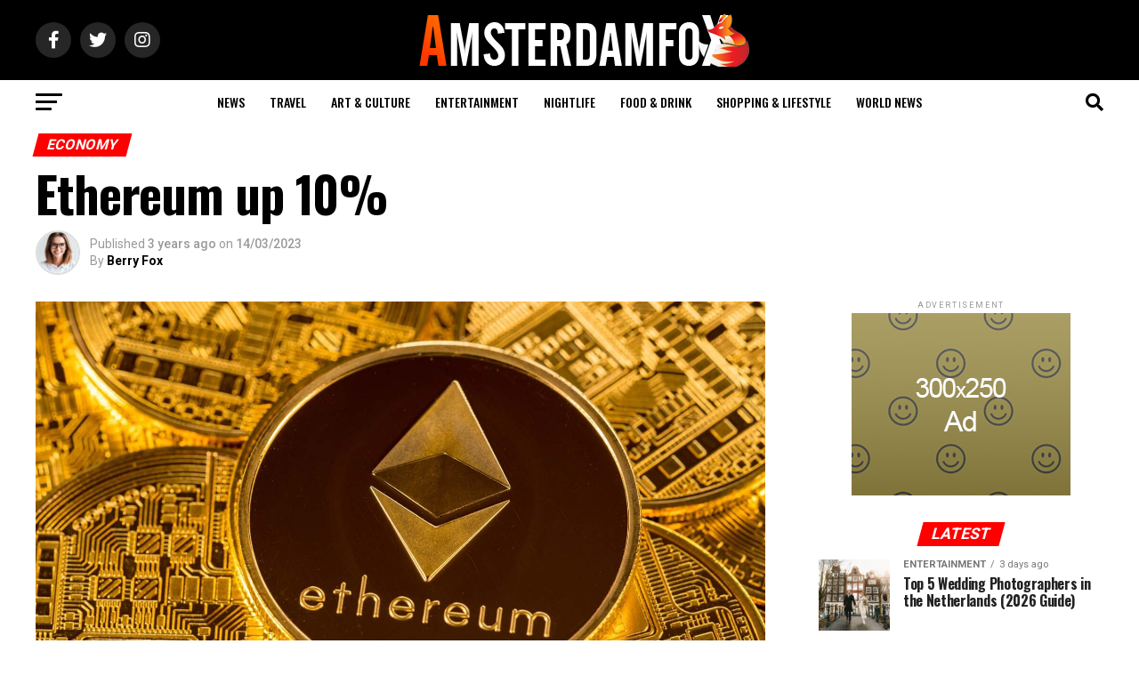

--- FILE ---
content_type: text/html; charset=UTF-8
request_url: https://amsterdamfox.com/economy/ethereum-up-10/
body_size: 57487
content:
<!DOCTYPE html>
<html lang="en-GB">
<head>
	<meta charset="UTF-8" >
<meta name="viewport" id="viewport" content="width=device-width, initial-scale=1.0, maximum-scale=1.0, minimum-scale=1.0, user-scalable=no" />
<link rel="pingback" href="https://amsterdamfox.com/xmlrpc.php" />
<meta property="og:type" content="article" />
					<meta property="og:image" content="https://amsterdamfox.com/wp-content/uploads/2023/03/Ethereum-up-10-1000x600.jpeg" />
		<meta name="twitter:image" content="https://amsterdamfox.com/wp-content/uploads/2023/03/Ethereum-up-10-1000x600.jpeg" />
	<meta property="og:url" content="https://amsterdamfox.com/economy/ethereum-up-10/" />
<meta property="og:title" content="Ethereum up 10%" />
<meta property="og:description" content="On Tuesday, Ethereum rose 10.09% to trade at $1,742.54 on the Investing.com Index. This is the largest one-day increase since November 10, 2022. With this move, the Ethereum market cap was $213.47B, while the ratio of its value in the total crypto money markets was 18.93%. The highest market cap for the Ethereum cryptocurrency was [&hellip;]" />
<meta name="twitter:card" content="summary_large_image">
<meta name="twitter:url" content="https://amsterdamfox.com/economy/ethereum-up-10/">
<meta name="twitter:title" content="Ethereum up 10%">
<meta name="twitter:description" content="On Tuesday, Ethereum rose 10.09% to trade at $1,742.54 on the Investing.com Index. This is the largest one-day increase since November 10, 2022. With this move, the Ethereum market cap was $213.47B, while the ratio of its value in the total crypto money markets was 18.93%. The highest market cap for the Ethereum cryptocurrency was [&hellip;]">
<meta name='robots' content='index, follow, max-image-preview:large, max-snippet:-1, max-video-preview:-1' />
<meta property="og:title" content="Ethereum up 10%"/>
<meta property="og:description" content="On Tuesday, Ethereum rose 10.09% to trade at $1,742.54 on the Investing.com Index. This is the largest one-day increase since November 10, 2022. With this move"/>
<meta property="og:image:alt" content="Ethereum up 10"/>
<meta property="og:image" content="https://amsterdamfox.com/wp-content/uploads/2023/03/Ethereum-up-10.jpeg"/>
<meta property="og:image:width" content="1600"/>
<meta property="og:image:height" content="900"/>
<meta property="og:type" content="article"/>
<meta property="og:article:published_time" content="2023-03-14 15:45:25"/>
<meta property="og:article:modified_time" content="2023-03-14 15:45:25"/>
<meta property="og:article:tag" content="bitcoin"/>
<meta property="og:article:tag" content="Ethereum"/>
<meta name="twitter:card" content="summary">
<meta name="twitter:title" content="Ethereum up 10%"/>
<meta name="twitter:description" content="On Tuesday, Ethereum rose 10.09% to trade at $1,742.54 on the Investing.com Index. This is the largest one-day increase since November 10, 2022. With this move"/>
<meta name="twitter:image" content="https://amsterdamfox.com/wp-content/uploads/2023/03/Ethereum-up-10.jpeg"/>
<meta name="twitter:image:alt" content="Ethereum up 10"/>
<meta name="author" content="Berry Fox"/>

	<!-- This site is optimized with the Yoast SEO Premium plugin v17.8 (Yoast SEO v19.9) - https://yoast.com/wordpress/plugins/seo/ -->
	<title>Ethereum up 10% - Amsterdam Daily News Netherlands &amp; Europe</title>
	<link rel="canonical" href="https://amsterdamfox.com/economy/ethereum-up-10/" />
	<meta property="og:url" content="https://amsterdamfox.com/economy/ethereum-up-10/" />
	<meta property="og:site_name" content="Amsterdam Daily News Netherlands &amp; Europe" />
	<meta property="article:publisher" content="https://www.facebook.com/amsterdamfoxdaily/" />
	<meta property="article:published_time" content="2023-03-14T14:45:25+00:00" />
	<meta property="og:image" content="https://amsterdamfox.com/wp-content/uploads/2023/03/Ethereum-up-10.jpeg" />
	<meta property="og:image:width" content="1600" />
	<meta property="og:image:height" content="900" />
	<meta property="og:image:type" content="image/jpeg" />
	<meta name="author" content="Berry Fox" />
	<meta name="twitter:creator" content="@amsterdam_fox" />
	<meta name="twitter:site" content="@amsterdam_fox" />
	<meta name="twitter:label1" content="Written by" />
	<meta name="twitter:data1" content="Berry Fox" />
	<meta name="twitter:label2" content="Estimated reading time" />
	<meta name="twitter:data2" content="1 minute" />
	<script type="application/ld+json" class="yoast-schema-graph">{"@context":"https://schema.org","@graph":[{"@type":"Article","@id":"https://amsterdamfox.com/economy/ethereum-up-10/#article","isPartOf":{"@id":"https://amsterdamfox.com/economy/ethereum-up-10/"},"author":{"name":"Berry Fox","@id":"https://amsterdamfox.com/#/schema/person/b047ec83c8d014d4cbcde8a562c8da6f"},"headline":"Ethereum up 10%","datePublished":"2023-03-14T14:45:25+00:00","dateModified":"2023-03-14T14:45:25+00:00","mainEntityOfPage":{"@id":"https://amsterdamfox.com/economy/ethereum-up-10/"},"wordCount":152,"publisher":{"@id":"https://amsterdamfox.com/#organization"},"image":{"@id":"https://amsterdamfox.com/economy/ethereum-up-10/#primaryimage"},"thumbnailUrl":"https://amsterdamfox.com/wp-content/uploads/2023/03/Ethereum-up-10.jpeg","keywords":["bitcoin","Ethereum"],"articleSection":["Economy"],"inLanguage":"en-GB"},{"@type":"WebPage","@id":"https://amsterdamfox.com/economy/ethereum-up-10/","url":"https://amsterdamfox.com/economy/ethereum-up-10/","name":"Ethereum up 10% - Amsterdam Daily News Netherlands &amp; Europe","isPartOf":{"@id":"https://amsterdamfox.com/#website"},"primaryImageOfPage":{"@id":"https://amsterdamfox.com/economy/ethereum-up-10/#primaryimage"},"image":{"@id":"https://amsterdamfox.com/economy/ethereum-up-10/#primaryimage"},"thumbnailUrl":"https://amsterdamfox.com/wp-content/uploads/2023/03/Ethereum-up-10.jpeg","datePublished":"2023-03-14T14:45:25+00:00","dateModified":"2023-03-14T14:45:25+00:00","breadcrumb":{"@id":"https://amsterdamfox.com/economy/ethereum-up-10/#breadcrumb"},"inLanguage":"en-GB","potentialAction":[{"@type":"ReadAction","target":["https://amsterdamfox.com/economy/ethereum-up-10/"]}]},{"@type":"ImageObject","inLanguage":"en-GB","@id":"https://amsterdamfox.com/economy/ethereum-up-10/#primaryimage","url":"https://amsterdamfox.com/wp-content/uploads/2023/03/Ethereum-up-10.jpeg","contentUrl":"https://amsterdamfox.com/wp-content/uploads/2023/03/Ethereum-up-10.jpeg","width":1600,"height":900,"caption":"Ethereum up 10"},{"@type":"BreadcrumbList","@id":"https://amsterdamfox.com/economy/ethereum-up-10/#breadcrumb","itemListElement":[{"@type":"ListItem","position":1,"name":"Home","item":"https://amsterdamfox.com/"},{"@type":"ListItem","position":2,"name":"Ethereum up 10%"}]},{"@type":"WebSite","@id":"https://amsterdamfox.com/#website","url":"https://amsterdamfox.com/","name":"Amsterdam Daily News Netherlands &amp; Europe","description":"News in English","publisher":{"@id":"https://amsterdamfox.com/#organization"},"potentialAction":[{"@type":"SearchAction","target":{"@type":"EntryPoint","urlTemplate":"https://amsterdamfox.com/?s={search_term_string}"},"query-input":"required name=search_term_string"}],"inLanguage":"en-GB"},{"@type":"Organization","@id":"https://amsterdamfox.com/#organization","name":"Amsterdam FOX Daily","url":"https://amsterdamfox.com/","logo":{"@type":"ImageObject","inLanguage":"en-GB","@id":"https://amsterdamfox.com/#/schema/logo/image/","url":"http://amsterdamfox.com/wp-content/uploads/2022/01/avatar.jpg","contentUrl":"http://amsterdamfox.com/wp-content/uploads/2022/01/avatar.jpg","width":1000,"height":700,"caption":"Amsterdam FOX Daily"},"image":{"@id":"https://amsterdamfox.com/#/schema/logo/image/"},"sameAs":["https://www.facebook.com/amsterdamfoxdaily/","https://twitter.com/amsterdam_fox"]},{"@type":"Person","@id":"https://amsterdamfox.com/#/schema/person/b047ec83c8d014d4cbcde8a562c8da6f","name":"Berry Fox","image":{"@type":"ImageObject","inLanguage":"en-GB","@id":"https://amsterdamfox.com/#/schema/person/image/","url":"https://amsterdamfox.com/wp-content/uploads/2023/06/avatar_user_4_1685917818-96x96.jpg","contentUrl":"https://amsterdamfox.com/wp-content/uploads/2023/06/avatar_user_4_1685917818-96x96.jpg","caption":"Berry Fox"},"description":"Berry moved to the Netherlands for her art studies. She is living in Amsterdam for 16 years. You can see her in Amsterdam streets with her fancy pink bike. She is a professional photographer and blog journal lover.","url":"https://amsterdamfox.com/author/berry/"}]}</script>
	<!-- / Yoast SEO Premium plugin. -->


<link rel='dns-prefetch' href='//www.google.com' />
<link rel='dns-prefetch' href='//www.googletagmanager.com' />
<link rel='dns-prefetch' href='//ajax.googleapis.com' />
<link rel='dns-prefetch' href='//fonts.googleapis.com' />
<link rel='dns-prefetch' href='//s.w.org' />
<link rel='dns-prefetch' href='//pagead2.googlesyndication.com' />
<link rel="alternate" type="application/rss+xml" title="Amsterdam Daily News Netherlands &amp; Europe &raquo; Feed" href="https://amsterdamfox.com/feed/" />
<link rel="alternate" type="application/rss+xml" title="Amsterdam Daily News Netherlands &amp; Europe &raquo; Comments Feed" href="https://amsterdamfox.com/comments/feed/" />
<link rel="alternate" type="application/rss+xml" title="Amsterdam Daily News Netherlands &amp; Europe &raquo; Ethereum up 10% Comments Feed" href="https://amsterdamfox.com/economy/ethereum-up-10/feed/" />
<script type="text/javascript">
window._wpemojiSettings = {"baseUrl":"https:\/\/s.w.org\/images\/core\/emoji\/14.0.0\/72x72\/","ext":".png","svgUrl":"https:\/\/s.w.org\/images\/core\/emoji\/14.0.0\/svg\/","svgExt":".svg","source":{"concatemoji":"https:\/\/amsterdamfox.com\/wp-includes\/js\/wp-emoji-release.min.js?ver=6.0.1"}};
/*! This file is auto-generated */
!function(e,a,t){var n,r,o,i=a.createElement("canvas"),p=i.getContext&&i.getContext("2d");function s(e,t){var a=String.fromCharCode,e=(p.clearRect(0,0,i.width,i.height),p.fillText(a.apply(this,e),0,0),i.toDataURL());return p.clearRect(0,0,i.width,i.height),p.fillText(a.apply(this,t),0,0),e===i.toDataURL()}function c(e){var t=a.createElement("script");t.src=e,t.defer=t.type="text/javascript",a.getElementsByTagName("head")[0].appendChild(t)}for(o=Array("flag","emoji"),t.supports={everything:!0,everythingExceptFlag:!0},r=0;r<o.length;r++)t.supports[o[r]]=function(e){if(!p||!p.fillText)return!1;switch(p.textBaseline="top",p.font="600 32px Arial",e){case"flag":return s([127987,65039,8205,9895,65039],[127987,65039,8203,9895,65039])?!1:!s([55356,56826,55356,56819],[55356,56826,8203,55356,56819])&&!s([55356,57332,56128,56423,56128,56418,56128,56421,56128,56430,56128,56423,56128,56447],[55356,57332,8203,56128,56423,8203,56128,56418,8203,56128,56421,8203,56128,56430,8203,56128,56423,8203,56128,56447]);case"emoji":return!s([129777,127995,8205,129778,127999],[129777,127995,8203,129778,127999])}return!1}(o[r]),t.supports.everything=t.supports.everything&&t.supports[o[r]],"flag"!==o[r]&&(t.supports.everythingExceptFlag=t.supports.everythingExceptFlag&&t.supports[o[r]]);t.supports.everythingExceptFlag=t.supports.everythingExceptFlag&&!t.supports.flag,t.DOMReady=!1,t.readyCallback=function(){t.DOMReady=!0},t.supports.everything||(n=function(){t.readyCallback()},a.addEventListener?(a.addEventListener("DOMContentLoaded",n,!1),e.addEventListener("load",n,!1)):(e.attachEvent("onload",n),a.attachEvent("onreadystatechange",function(){"complete"===a.readyState&&t.readyCallback()})),(e=t.source||{}).concatemoji?c(e.concatemoji):e.wpemoji&&e.twemoji&&(c(e.twemoji),c(e.wpemoji)))}(window,document,window._wpemojiSettings);
</script>
<!-- amsterdamfox.com is managing ads with Advanced Ads 1.43.0 --><script id="amste-ready">
			window.advanced_ads_ready=function(e,a){a=a||"complete";var d=function(e){return"interactive"===a?"loading"!==e:"complete"===e};d(document.readyState)?e():document.addEventListener("readystatechange",(function(a){d(a.target.readyState)&&e()}),{once:"interactive"===a})},window.advanced_ads_ready_queue=window.advanced_ads_ready_queue||[];		</script>
		<style type="text/css">
img.wp-smiley,
img.emoji {
	display: inline !important;
	border: none !important;
	box-shadow: none !important;
	height: 1em !important;
	width: 1em !important;
	margin: 0 0.07em !important;
	vertical-align: -0.1em !important;
	background: none !important;
	padding: 0 !important;
}
</style>
	<link rel='stylesheet' id='litespeed-cache-dummy-css'  href='https://amsterdamfox.com/wp-content/plugins/litespeed-cache/assets/css/litespeed-dummy.css?ver=6.0.1' type='text/css' media='all' />
<link rel='stylesheet' id='wp-block-library-css'  href='https://amsterdamfox.com/wp-includes/css/dist/block-library/style.min.css?ver=6.0.1' type='text/css' media='all' />
<style id='global-styles-inline-css' type='text/css'>
body{--wp--preset--color--black: #000000;--wp--preset--color--cyan-bluish-gray: #abb8c3;--wp--preset--color--white: #ffffff;--wp--preset--color--pale-pink: #f78da7;--wp--preset--color--vivid-red: #cf2e2e;--wp--preset--color--luminous-vivid-orange: #ff6900;--wp--preset--color--luminous-vivid-amber: #fcb900;--wp--preset--color--light-green-cyan: #7bdcb5;--wp--preset--color--vivid-green-cyan: #00d084;--wp--preset--color--pale-cyan-blue: #8ed1fc;--wp--preset--color--vivid-cyan-blue: #0693e3;--wp--preset--color--vivid-purple: #9b51e0;--wp--preset--color--: #444;--wp--preset--gradient--vivid-cyan-blue-to-vivid-purple: linear-gradient(135deg,rgba(6,147,227,1) 0%,rgb(155,81,224) 100%);--wp--preset--gradient--light-green-cyan-to-vivid-green-cyan: linear-gradient(135deg,rgb(122,220,180) 0%,rgb(0,208,130) 100%);--wp--preset--gradient--luminous-vivid-amber-to-luminous-vivid-orange: linear-gradient(135deg,rgba(252,185,0,1) 0%,rgba(255,105,0,1) 100%);--wp--preset--gradient--luminous-vivid-orange-to-vivid-red: linear-gradient(135deg,rgba(255,105,0,1) 0%,rgb(207,46,46) 100%);--wp--preset--gradient--very-light-gray-to-cyan-bluish-gray: linear-gradient(135deg,rgb(238,238,238) 0%,rgb(169,184,195) 100%);--wp--preset--gradient--cool-to-warm-spectrum: linear-gradient(135deg,rgb(74,234,220) 0%,rgb(151,120,209) 20%,rgb(207,42,186) 40%,rgb(238,44,130) 60%,rgb(251,105,98) 80%,rgb(254,248,76) 100%);--wp--preset--gradient--blush-light-purple: linear-gradient(135deg,rgb(255,206,236) 0%,rgb(152,150,240) 100%);--wp--preset--gradient--blush-bordeaux: linear-gradient(135deg,rgb(254,205,165) 0%,rgb(254,45,45) 50%,rgb(107,0,62) 100%);--wp--preset--gradient--luminous-dusk: linear-gradient(135deg,rgb(255,203,112) 0%,rgb(199,81,192) 50%,rgb(65,88,208) 100%);--wp--preset--gradient--pale-ocean: linear-gradient(135deg,rgb(255,245,203) 0%,rgb(182,227,212) 50%,rgb(51,167,181) 100%);--wp--preset--gradient--electric-grass: linear-gradient(135deg,rgb(202,248,128) 0%,rgb(113,206,126) 100%);--wp--preset--gradient--midnight: linear-gradient(135deg,rgb(2,3,129) 0%,rgb(40,116,252) 100%);--wp--preset--duotone--dark-grayscale: url('#wp-duotone-dark-grayscale');--wp--preset--duotone--grayscale: url('#wp-duotone-grayscale');--wp--preset--duotone--purple-yellow: url('#wp-duotone-purple-yellow');--wp--preset--duotone--blue-red: url('#wp-duotone-blue-red');--wp--preset--duotone--midnight: url('#wp-duotone-midnight');--wp--preset--duotone--magenta-yellow: url('#wp-duotone-magenta-yellow');--wp--preset--duotone--purple-green: url('#wp-duotone-purple-green');--wp--preset--duotone--blue-orange: url('#wp-duotone-blue-orange');--wp--preset--font-size--small: 13px;--wp--preset--font-size--medium: 20px;--wp--preset--font-size--large: 36px;--wp--preset--font-size--x-large: 42px;}.has-black-color{color: var(--wp--preset--color--black) !important;}.has-cyan-bluish-gray-color{color: var(--wp--preset--color--cyan-bluish-gray) !important;}.has-white-color{color: var(--wp--preset--color--white) !important;}.has-pale-pink-color{color: var(--wp--preset--color--pale-pink) !important;}.has-vivid-red-color{color: var(--wp--preset--color--vivid-red) !important;}.has-luminous-vivid-orange-color{color: var(--wp--preset--color--luminous-vivid-orange) !important;}.has-luminous-vivid-amber-color{color: var(--wp--preset--color--luminous-vivid-amber) !important;}.has-light-green-cyan-color{color: var(--wp--preset--color--light-green-cyan) !important;}.has-vivid-green-cyan-color{color: var(--wp--preset--color--vivid-green-cyan) !important;}.has-pale-cyan-blue-color{color: var(--wp--preset--color--pale-cyan-blue) !important;}.has-vivid-cyan-blue-color{color: var(--wp--preset--color--vivid-cyan-blue) !important;}.has-vivid-purple-color{color: var(--wp--preset--color--vivid-purple) !important;}.has-black-background-color{background-color: var(--wp--preset--color--black) !important;}.has-cyan-bluish-gray-background-color{background-color: var(--wp--preset--color--cyan-bluish-gray) !important;}.has-white-background-color{background-color: var(--wp--preset--color--white) !important;}.has-pale-pink-background-color{background-color: var(--wp--preset--color--pale-pink) !important;}.has-vivid-red-background-color{background-color: var(--wp--preset--color--vivid-red) !important;}.has-luminous-vivid-orange-background-color{background-color: var(--wp--preset--color--luminous-vivid-orange) !important;}.has-luminous-vivid-amber-background-color{background-color: var(--wp--preset--color--luminous-vivid-amber) !important;}.has-light-green-cyan-background-color{background-color: var(--wp--preset--color--light-green-cyan) !important;}.has-vivid-green-cyan-background-color{background-color: var(--wp--preset--color--vivid-green-cyan) !important;}.has-pale-cyan-blue-background-color{background-color: var(--wp--preset--color--pale-cyan-blue) !important;}.has-vivid-cyan-blue-background-color{background-color: var(--wp--preset--color--vivid-cyan-blue) !important;}.has-vivid-purple-background-color{background-color: var(--wp--preset--color--vivid-purple) !important;}.has-black-border-color{border-color: var(--wp--preset--color--black) !important;}.has-cyan-bluish-gray-border-color{border-color: var(--wp--preset--color--cyan-bluish-gray) !important;}.has-white-border-color{border-color: var(--wp--preset--color--white) !important;}.has-pale-pink-border-color{border-color: var(--wp--preset--color--pale-pink) !important;}.has-vivid-red-border-color{border-color: var(--wp--preset--color--vivid-red) !important;}.has-luminous-vivid-orange-border-color{border-color: var(--wp--preset--color--luminous-vivid-orange) !important;}.has-luminous-vivid-amber-border-color{border-color: var(--wp--preset--color--luminous-vivid-amber) !important;}.has-light-green-cyan-border-color{border-color: var(--wp--preset--color--light-green-cyan) !important;}.has-vivid-green-cyan-border-color{border-color: var(--wp--preset--color--vivid-green-cyan) !important;}.has-pale-cyan-blue-border-color{border-color: var(--wp--preset--color--pale-cyan-blue) !important;}.has-vivid-cyan-blue-border-color{border-color: var(--wp--preset--color--vivid-cyan-blue) !important;}.has-vivid-purple-border-color{border-color: var(--wp--preset--color--vivid-purple) !important;}.has-vivid-cyan-blue-to-vivid-purple-gradient-background{background: var(--wp--preset--gradient--vivid-cyan-blue-to-vivid-purple) !important;}.has-light-green-cyan-to-vivid-green-cyan-gradient-background{background: var(--wp--preset--gradient--light-green-cyan-to-vivid-green-cyan) !important;}.has-luminous-vivid-amber-to-luminous-vivid-orange-gradient-background{background: var(--wp--preset--gradient--luminous-vivid-amber-to-luminous-vivid-orange) !important;}.has-luminous-vivid-orange-to-vivid-red-gradient-background{background: var(--wp--preset--gradient--luminous-vivid-orange-to-vivid-red) !important;}.has-very-light-gray-to-cyan-bluish-gray-gradient-background{background: var(--wp--preset--gradient--very-light-gray-to-cyan-bluish-gray) !important;}.has-cool-to-warm-spectrum-gradient-background{background: var(--wp--preset--gradient--cool-to-warm-spectrum) !important;}.has-blush-light-purple-gradient-background{background: var(--wp--preset--gradient--blush-light-purple) !important;}.has-blush-bordeaux-gradient-background{background: var(--wp--preset--gradient--blush-bordeaux) !important;}.has-luminous-dusk-gradient-background{background: var(--wp--preset--gradient--luminous-dusk) !important;}.has-pale-ocean-gradient-background{background: var(--wp--preset--gradient--pale-ocean) !important;}.has-electric-grass-gradient-background{background: var(--wp--preset--gradient--electric-grass) !important;}.has-midnight-gradient-background{background: var(--wp--preset--gradient--midnight) !important;}.has-small-font-size{font-size: var(--wp--preset--font-size--small) !important;}.has-medium-font-size{font-size: var(--wp--preset--font-size--medium) !important;}.has-large-font-size{font-size: var(--wp--preset--font-size--large) !important;}.has-x-large-font-size{font-size: var(--wp--preset--font-size--x-large) !important;}
</style>
<link rel='stylesheet' id='contact-form-7-css'  href='https://amsterdamfox.com/wp-content/plugins/contact-form-7/includes/css/styles.css?ver=5.6.4' type='text/css' media='all' />
<link rel='stylesheet' id='theiaPostSlider-css'  href='https://amsterdamfox.com/wp-content/plugins/theia-post-slider/dist/css/font-theme.css?ver=2.1.3' type='text/css' media='all' />
<style id='theiaPostSlider-inline-css' type='text/css'>


				.theiaPostSlider_nav.fontTheme ._title,
				.theiaPostSlider_nav.fontTheme ._text {
					line-height: 48px;
				}
	
				.theiaPostSlider_nav.fontTheme ._button,
				.theiaPostSlider_nav.fontTheme ._button svg {
					color: #f08100;
					fill: #f08100;
				}
	
				.theiaPostSlider_nav.fontTheme ._button ._2 span {
					font-size: 48px;
					line-height: 48px;
				}
	
				.theiaPostSlider_nav.fontTheme ._button ._2 svg {
					width: 48px;
				}
	
				.theiaPostSlider_nav.fontTheme ._button:hover,
				.theiaPostSlider_nav.fontTheme ._button:focus,
				.theiaPostSlider_nav.fontTheme ._button:hover svg,
				.theiaPostSlider_nav.fontTheme ._button:focus svg {
					color: #ffa338;
					fill: #ffa338;
				}
	
				.theiaPostSlider_nav.fontTheme ._disabled,				 
                .theiaPostSlider_nav.fontTheme ._disabled svg {
					color: #777777 !important;
					fill: #777777 !important;
				}
			
</style>
<link rel='stylesheet' id='theiaPostSlider-font-css'  href='https://amsterdamfox.com/wp-content/plugins/theia-post-slider/assets/fonts/style.css?ver=2.1.3' type='text/css' media='all' />
<link rel='stylesheet' id='ql-jquery-ui-css'  href='//ajax.googleapis.com/ajax/libs/jqueryui/1.12.1/themes/smoothness/jquery-ui.css?ver=6.0.1' type='text/css' media='all' />
<link rel='stylesheet' id='reviewer-photoswipe-css'  href='https://amsterdamfox.com/wp-content/plugins/reviewer/public/assets/css/photoswipe.css?ver=3.14.2' type='text/css' media='all' />
<link rel='stylesheet' id='dashicons-css'  href='https://amsterdamfox.com/wp-includes/css/dashicons.min.css?ver=6.0.1' type='text/css' media='all' />
<link rel='stylesheet' id='reviewer-public-css'  href='https://amsterdamfox.com/wp-content/plugins/reviewer/public/assets/css/reviewer-public.css?ver=3.14.2' type='text/css' media='all' />
<link rel='stylesheet' id='mvp-custom-style-css'  href='https://amsterdamfox.com/wp-content/themes/zox-news/style.css?ver=6.0.1' type='text/css' media='all' />
<style id='mvp-custom-style-inline-css' type='text/css'>


#mvp-wallpaper {
	background: url() no-repeat 50% 0;
	}

#mvp-foot-copy a {
	color: #0be6af;
	}

#mvp-content-main p a,
#mvp-content-main ul a,
#mvp-content-main ol a,
.mvp-post-add-main p a,
.mvp-post-add-main ul a,
.mvp-post-add-main ol a {
	box-shadow: inset 0 -4px 0 #0be6af;
	}

#mvp-content-main p a:hover,
#mvp-content-main ul a:hover,
#mvp-content-main ol a:hover,
.mvp-post-add-main p a:hover,
.mvp-post-add-main ul a:hover,
.mvp-post-add-main ol a:hover {
	background: #0be6af;
	}

a,
a:visited,
.post-info-name a,
.woocommerce .woocommerce-breadcrumb a {
	color: #ff7700;
	}

#mvp-side-wrap a:hover {
	color: #ff7700;
	}

.mvp-fly-top:hover,
.mvp-vid-box-wrap,
ul.mvp-soc-mob-list li.mvp-soc-mob-com {
	background: #ff7700;
	}

nav.mvp-fly-nav-menu ul li.menu-item-has-children:after,
.mvp-feat1-left-wrap span.mvp-cd-cat,
.mvp-widget-feat1-top-story span.mvp-cd-cat,
.mvp-widget-feat2-left-cont span.mvp-cd-cat,
.mvp-widget-dark-feat span.mvp-cd-cat,
.mvp-widget-dark-sub span.mvp-cd-cat,
.mvp-vid-wide-text span.mvp-cd-cat,
.mvp-feat2-top-text span.mvp-cd-cat,
.mvp-feat3-main-story span.mvp-cd-cat,
.mvp-feat3-sub-text span.mvp-cd-cat,
.mvp-feat4-main-text span.mvp-cd-cat,
.woocommerce-message:before,
.woocommerce-info:before,
.woocommerce-message:before {
	color: #ff7700;
	}

#searchform input,
.mvp-authors-name {
	border-bottom: 1px solid #ff7700;
	}

.mvp-fly-top:hover {
	border-top: 1px solid #ff7700;
	border-left: 1px solid #ff7700;
	border-bottom: 1px solid #ff7700;
	}

.woocommerce .widget_price_filter .ui-slider .ui-slider-handle,
.woocommerce #respond input#submit.alt,
.woocommerce a.button.alt,
.woocommerce button.button.alt,
.woocommerce input.button.alt,
.woocommerce #respond input#submit.alt:hover,
.woocommerce a.button.alt:hover,
.woocommerce button.button.alt:hover,
.woocommerce input.button.alt:hover {
	background-color: #ff7700;
	}

.woocommerce-error,
.woocommerce-info,
.woocommerce-message {
	border-top-color: #ff7700;
	}

ul.mvp-feat1-list-buts li.active span.mvp-feat1-list-but,
span.mvp-widget-home-title,
span.mvp-post-cat,
span.mvp-feat1-pop-head {
	background: #ff0000;
	}

.woocommerce span.onsale {
	background-color: #ff0000;
	}

.mvp-widget-feat2-side-more-but,
.woocommerce .star-rating span:before,
span.mvp-prev-next-label,
.mvp-cat-date-wrap .sticky {
	color: #ff0000 !important;
	}

#mvp-main-nav-top,
#mvp-fly-wrap,
.mvp-soc-mob-right,
#mvp-main-nav-small-cont {
	background: #000000;
	}

#mvp-main-nav-small .mvp-fly-but-wrap span,
#mvp-main-nav-small .mvp-search-but-wrap span,
.mvp-nav-top-left .mvp-fly-but-wrap span,
#mvp-fly-wrap .mvp-fly-but-wrap span {
	background: #555555;
	}

.mvp-nav-top-right .mvp-nav-search-but,
span.mvp-fly-soc-head,
.mvp-soc-mob-right i,
#mvp-main-nav-small span.mvp-nav-search-but,
#mvp-main-nav-small .mvp-nav-menu ul li a  {
	color: #555555;
	}

#mvp-main-nav-small .mvp-nav-menu ul li.menu-item-has-children a:after {
	border-color: #555555 transparent transparent transparent;
	}

#mvp-nav-top-wrap span.mvp-nav-search-but:hover,
#mvp-main-nav-small span.mvp-nav-search-but:hover {
	color: #0be6af;
	}

#mvp-nav-top-wrap .mvp-fly-but-wrap:hover span,
#mvp-main-nav-small .mvp-fly-but-wrap:hover span,
span.mvp-woo-cart-num:hover {
	background: #0be6af;
	}

#mvp-main-nav-bot-cont {
	background: #ffffff;
	}

#mvp-nav-bot-wrap .mvp-fly-but-wrap span,
#mvp-nav-bot-wrap .mvp-search-but-wrap span {
	background: #000000;
	}

#mvp-nav-bot-wrap span.mvp-nav-search-but,
#mvp-nav-bot-wrap .mvp-nav-menu ul li a {
	color: #000000;
	}

#mvp-nav-bot-wrap .mvp-nav-menu ul li.menu-item-has-children a:after {
	border-color: #000000 transparent transparent transparent;
	}

.mvp-nav-menu ul li:hover a {
	border-bottom: 5px solid #0be6af;
	}

#mvp-nav-bot-wrap .mvp-fly-but-wrap:hover span {
	background: #0be6af;
	}

#mvp-nav-bot-wrap span.mvp-nav-search-but:hover {
	color: #0be6af;
	}

body,
.mvp-feat1-feat-text p,
.mvp-feat2-top-text p,
.mvp-feat3-main-text p,
.mvp-feat3-sub-text p,
#searchform input,
.mvp-author-info-text,
span.mvp-post-excerpt,
.mvp-nav-menu ul li ul.sub-menu li a,
nav.mvp-fly-nav-menu ul li a,
.mvp-ad-label,
span.mvp-feat-caption,
.mvp-post-tags a,
.mvp-post-tags a:visited,
span.mvp-author-box-name a,
#mvp-author-box-text p,
.mvp-post-gallery-text p,
ul.mvp-soc-mob-list li span,
#comments,
h3#reply-title,
h2.comments,
#mvp-foot-copy p,
span.mvp-fly-soc-head,
.mvp-post-tags-header,
span.mvp-prev-next-label,
span.mvp-post-add-link-but,
#mvp-comments-button a,
#mvp-comments-button span.mvp-comment-but-text,
.woocommerce ul.product_list_widget span.product-title,
.woocommerce ul.product_list_widget li a,
.woocommerce #reviews #comments ol.commentlist li .comment-text p.meta,
.woocommerce div.product p.price,
.woocommerce div.product p.price ins,
.woocommerce div.product p.price del,
.woocommerce ul.products li.product .price del,
.woocommerce ul.products li.product .price ins,
.woocommerce ul.products li.product .price,
.woocommerce #respond input#submit,
.woocommerce a.button,
.woocommerce button.button,
.woocommerce input.button,
.woocommerce .widget_price_filter .price_slider_amount .button,
.woocommerce span.onsale,
.woocommerce-review-link,
#woo-content p.woocommerce-result-count,
.woocommerce div.product .woocommerce-tabs ul.tabs li a,
a.mvp-inf-more-but,
span.mvp-cont-read-but,
span.mvp-cd-cat,
span.mvp-cd-date,
.mvp-feat4-main-text p,
span.mvp-woo-cart-num,
span.mvp-widget-home-title2,
.wp-caption,
#mvp-content-main p.wp-caption-text,
.gallery-caption,
.mvp-post-add-main p.wp-caption-text,
#bbpress-forums,
#bbpress-forums p,
.protected-post-form input,
#mvp-feat6-text p {
	font-family: 'Roboto', sans-serif;
	}

.mvp-blog-story-text p,
span.mvp-author-page-desc,
#mvp-404 p,
.mvp-widget-feat1-bot-text p,
.mvp-widget-feat2-left-text p,
.mvp-flex-story-text p,
.mvp-search-text p,
#mvp-content-main p,
.mvp-post-add-main p,
#mvp-content-main ul li,
#mvp-content-main ol li,
.rwp-summary,
.rwp-u-review__comment,
.mvp-feat5-mid-main-text p,
.mvp-feat5-small-main-text p,
#mvp-content-main .wp-block-button__link,
.wp-block-audio figcaption,
.wp-block-video figcaption,
.wp-block-embed figcaption,
.wp-block-verse pre,
pre.wp-block-verse {
	font-family: 'PT Serif', sans-serif;
	}

.mvp-nav-menu ul li a,
#mvp-foot-menu ul li a {
	font-family: 'Oswald', sans-serif;
	}


.mvp-feat1-sub-text h2,
.mvp-feat1-pop-text h2,
.mvp-feat1-list-text h2,
.mvp-widget-feat1-top-text h2,
.mvp-widget-feat1-bot-text h2,
.mvp-widget-dark-feat-text h2,
.mvp-widget-dark-sub-text h2,
.mvp-widget-feat2-left-text h2,
.mvp-widget-feat2-right-text h2,
.mvp-blog-story-text h2,
.mvp-flex-story-text h2,
.mvp-vid-wide-more-text p,
.mvp-prev-next-text p,
.mvp-related-text,
.mvp-post-more-text p,
h2.mvp-authors-latest a,
.mvp-feat2-bot-text h2,
.mvp-feat3-sub-text h2,
.mvp-feat3-main-text h2,
.mvp-feat4-main-text h2,
.mvp-feat5-text h2,
.mvp-feat5-mid-main-text h2,
.mvp-feat5-small-main-text h2,
.mvp-feat5-mid-sub-text h2,
#mvp-feat6-text h2,
.alp-related-posts-wrapper .alp-related-post .post-title {
	font-family: 'Oswald', sans-serif;
	}

.mvp-feat2-top-text h2,
.mvp-feat1-feat-text h2,
h1.mvp-post-title,
h1.mvp-post-title-wide,
.mvp-drop-nav-title h4,
#mvp-content-main blockquote p,
.mvp-post-add-main blockquote p,
#mvp-content-main p.has-large-font-size,
#mvp-404 h1,
#woo-content h1.page-title,
.woocommerce div.product .product_title,
.woocommerce ul.products li.product h3,
.alp-related-posts .current .post-title {
	font-family: 'Oswald', sans-serif;
	}

span.mvp-feat1-pop-head,
.mvp-feat1-pop-text:before,
span.mvp-feat1-list-but,
span.mvp-widget-home-title,
.mvp-widget-feat2-side-more,
span.mvp-post-cat,
span.mvp-page-head,
h1.mvp-author-top-head,
.mvp-authors-name,
#mvp-content-main h1,
#mvp-content-main h2,
#mvp-content-main h3,
#mvp-content-main h4,
#mvp-content-main h5,
#mvp-content-main h6,
.woocommerce .related h2,
.woocommerce div.product .woocommerce-tabs .panel h2,
.woocommerce div.product .product_title,
.mvp-feat5-side-list .mvp-feat1-list-img:after {
	font-family: 'Roboto', sans-serif;
	}

	

	#mvp-leader-wrap {
		position: relative;
		}
	#mvp-site-main {
		margin-top: 0;
		}
	#mvp-leader-wrap {
		top: 0 !important;
		}
		

	.mvp-nav-links {
		display: none;
		}
		

	@media screen and (max-width: 479px) {
		.single #mvp-content-body-top {
			max-height: 400px;
			}
		.single .mvp-cont-read-but-wrap {
			display: inline;
			}
		}
		
</style>
<link rel='stylesheet' id='mvp-reset-css'  href='https://amsterdamfox.com/wp-content/themes/zox-news/css/reset.css?ver=6.0.1' type='text/css' media='all' />
<link rel='stylesheet' id='fontawesome-css'  href='https://amsterdamfox.com/wp-content/themes/zox-news/font-awesome/css/all.css?ver=6.0.1' type='text/css' media='all' />
<link rel='stylesheet' id='mvp-fonts-css'  href='//fonts.googleapis.com/css?family=Roboto%3A300%2C400%2C700%2C900%7COswald%3A400%2C700%7CAdvent+Pro%3A700%7COpen+Sans%3A700%7CAnton%3A400Oswald%3A100%2C200%2C300%2C400%2C500%2C600%2C700%2C800%2C900%7COswald%3A100%2C200%2C300%2C400%2C500%2C600%2C700%2C800%2C900%7CRoboto%3A100%2C200%2C300%2C400%2C500%2C600%2C700%2C800%2C900%7CRoboto%3A100%2C200%2C300%2C400%2C500%2C600%2C700%2C800%2C900%7CPT+Serif%3A100%2C200%2C300%2C400%2C500%2C600%2C700%2C800%2C900%7COswald%3A100%2C200%2C300%2C400%2C500%2C600%2C700%2C800%2C900%26subset%3Dlatin%2Clatin-ext%2Ccyrillic%2Ccyrillic-ext%2Cgreek-ext%2Cgreek%2Cvietnamese' type='text/css' media='all' />
<link rel='stylesheet' id='mvp-media-queries-css'  href='https://amsterdamfox.com/wp-content/themes/zox-news/css/media-queries.css?ver=6.0.1' type='text/css' media='all' />
<script type='text/javascript' src='https://amsterdamfox.com/wp-includes/js/jquery/jquery.min.js?ver=3.6.0' id='jquery-core-js'></script>
<script type='text/javascript' src='https://amsterdamfox.com/wp-includes/js/jquery/jquery-migrate.min.js?ver=3.3.2' id='jquery-migrate-js'></script>
<script type='text/javascript' src='https://amsterdamfox.com/wp-content/plugins/theia-post-slider/dist/js/jquery.history.js?ver=1.7.1' id='history.js-js'></script>
<script type='text/javascript' src='https://amsterdamfox.com/wp-content/plugins/theia-post-slider/dist/js/async.min.js?ver=14.09.2014' id='async.js-js'></script>
<script type='text/javascript' src='https://amsterdamfox.com/wp-content/plugins/theia-post-slider/dist/js/tps.js?ver=2.1.3' id='theiaPostSlider/theiaPostSlider.js-js'></script>
<script type='text/javascript' src='https://amsterdamfox.com/wp-content/plugins/theia-post-slider/dist/js/main.js?ver=2.1.3' id='theiaPostSlider/main.js-js'></script>
<script type='text/javascript' src='https://amsterdamfox.com/wp-content/plugins/theia-post-slider/dist/js/tps-transition-slide.js?ver=2.1.3' id='theiaPostSlider/transition.js-js'></script>

<!-- Google tag (gtag.js) snippet added by Site Kit -->
<!-- Google Analytics snippet added by Site Kit -->
<script type='text/javascript' src='https://www.googletagmanager.com/gtag/js?id=G-466BXQYEXM' id='google_gtagjs-js' async></script>
<script type='text/javascript' id='google_gtagjs-js-after'>
window.dataLayer = window.dataLayer || [];function gtag(){dataLayer.push(arguments);}
gtag("set","linker",{"domains":["amsterdamfox.com"]});
gtag("js", new Date());
gtag("set", "developer_id.dZTNiMT", true);
gtag("config", "G-466BXQYEXM");
</script>
<link rel="https://api.w.org/" href="https://amsterdamfox.com/wp-json/" /><link rel="alternate" type="application/json" href="https://amsterdamfox.com/wp-json/wp/v2/posts/12759" /><link rel="EditURI" type="application/rsd+xml" title="RSD" href="https://amsterdamfox.com/xmlrpc.php?rsd" />
<link rel="wlwmanifest" type="application/wlwmanifest+xml" href="https://amsterdamfox.com/wp-includes/wlwmanifest.xml" /> 
<meta name="generator" content="WordPress 6.0.1" />
<link rel='shortlink' href='https://amsterdamfox.com/?p=12759' />
<link rel="alternate" type="application/json+oembed" href="https://amsterdamfox.com/wp-json/oembed/1.0/embed?url=https%3A%2F%2Famsterdamfox.com%2Feconomy%2Fethereum-up-10%2F" />
<link rel="alternate" type="text/xml+oembed" href="https://amsterdamfox.com/wp-json/oembed/1.0/embed?url=https%3A%2F%2Famsterdamfox.com%2Feconomy%2Fethereum-up-10%2F&#038;format=xml" />
<meta name="generator" content="Site Kit by Google 1.170.0" />
<!-- Google AdSense meta tags added by Site Kit -->
<meta name="google-adsense-platform-account" content="ca-host-pub-2644536267352236">
<meta name="google-adsense-platform-domain" content="sitekit.withgoogle.com">
<!-- End Google AdSense meta tags added by Site Kit -->

<!-- Google AdSense snippet added by Site Kit -->
<script async="async" src="https://pagead2.googlesyndication.com/pagead/js/adsbygoogle.js?client=ca-pub-6655737550770814&amp;host=ca-host-pub-2644536267352236" crossorigin="anonymous" type="text/javascript"></script>

<!-- End Google AdSense snippet added by Site Kit -->
<script  async src="https://pagead2.googlesyndication.com/pagead/js/adsbygoogle.js?client=ca-pub-6655737550770814" crossorigin="anonymous"></script><link rel="icon" href="https://amsterdamfox.com/wp-content/uploads/2022/01/favicon-16x16-1.png" sizes="32x32" />
<link rel="icon" href="https://amsterdamfox.com/wp-content/uploads/2022/01/favicon-16x16-1.png" sizes="192x192" />
<link rel="apple-touch-icon" href="https://amsterdamfox.com/wp-content/uploads/2022/01/favicon-16x16-1.png" />
<meta name="msapplication-TileImage" content="https://amsterdamfox.com/wp-content/uploads/2022/01/favicon-16x16-1.png" />
<!-- Global site tag (gtag.js) - Google Analytics -->
<script async src="https://www.googletagmanager.com/gtag/js?id=UA-215889267-1"></script>
<script>
  window.dataLayer = window.dataLayer || [];
  function gtag(){dataLayer.push(arguments);}
  gtag('js', new Date());

  gtag('config', 'UA-215889267-1');
</script>
<!-- Google Tag Manager -->
<script>(function(w,d,s,l,i){w[l]=w[l]||[];w[l].push({'gtm.start':
new Date().getTime(),event:'gtm.js'});var f=d.getElementsByTagName(s)[0],
j=d.createElement(s),dl=l!='dataLayer'?'&l='+l:'';j.async=true;j.src=
'https://www.googletagmanager.com/gtm.js?id='+i+dl;f.parentNode.insertBefore(j,f);
})(window,document,'script','dataLayer','GTM-TFZ3XMJ');</script>
<!-- End Google Tag Manager -->
	</head>
<meta name="p:domain_verify" content="bf8d9f5ae3250b42d94bfb75e8ff6c16"/>
<meta name='amsterdam fox news' content='amsterdam fox daily news english netherlands europe'>

<body>
	</body>
	  <div id="mvp-fly-wrap">
	<div id="mvp-fly-menu-top" class="left relative">
		<div class="mvp-fly-top-out left relative">
			<div class="mvp-fly-top-in">
				<div id="mvp-fly-logo" class="left relative">
											<a href="https://amsterdamfox.com/"><img src="http://amsterdamfox.com/wp-content/uploads/2021/12/logo.png" alt="Amsterdam Daily News Netherlands &amp; Europe" data-rjs="2" /></a>
									</div><!--mvp-fly-logo-->
			</div><!--mvp-fly-top-in-->
			<div class="mvp-fly-but-wrap mvp-fly-but-menu mvp-fly-but-click">
				<span></span>
				<span></span>
				<span></span>
				<span></span>
			</div><!--mvp-fly-but-wrap-->
		</div><!--mvp-fly-top-out-->
	</div><!--mvp-fly-menu-top-->
	<div id="mvp-fly-menu-wrap">
		<nav class="mvp-fly-nav-menu left relative">
			<div class="menu-footer-menu-container"><ul id="menu-footer-menu" class="menu"><li id="menu-item-519" class="menu-item menu-item-type-taxonomy menu-item-object-category menu-item-519"><a href="https://amsterdamfox.com/category/nightlife/">Nightlife</a></li>
<li id="menu-item-520" class="menu-item menu-item-type-taxonomy menu-item-object-category menu-item-520"><a href="https://amsterdamfox.com/category/travel/">Travel</a></li>
<li id="menu-item-521" class="menu-item menu-item-type-taxonomy menu-item-object-category menu-item-521"><a href="https://amsterdamfox.com/category/entertainment/">Entertainment</a></li>
<li id="menu-item-522" class="menu-item menu-item-type-taxonomy menu-item-object-category menu-item-522"><a href="https://amsterdamfox.com/category/news/">News</a></li>
<li id="menu-item-523" class="menu-item menu-item-type-taxonomy menu-item-object-category menu-item-523"><a href="https://amsterdamfox.com/category/food-drink/">Food &amp; Drink</a></li>
<li id="menu-item-597" class="menu-item menu-item-type-post_type menu-item-object-page menu-item-597"><a href="https://amsterdamfox.com/contact/">Contact</a></li>
</ul></div>		</nav>
	</div><!--mvp-fly-menu-wrap-->
	<div id="mvp-fly-soc-wrap">
		<span class="mvp-fly-soc-head">Connect with us</span>
		<ul class="mvp-fly-soc-list left relative">
							<li><a href="https://www.facebook.com/amsterdamfoxdaily/" target="_blank" class="fab fa-facebook-f"></a></li>
										<li><a href="https://twitter.com/amsterdam_fox" target="_blank" class="fab fa-twitter"></a></li>
													<li><a href="https://www.instagram.com/thisisamsterdamcity/" target="_blank" class="fab fa-instagram"></a></li>
																	</ul>
	</div><!--mvp-fly-soc-wrap-->
</div><!--mvp-fly-wrap-->	<div id="mvp-site" class="left relative">
		<div id="mvp-search-wrap">
			<div id="mvp-search-box">
				<form method="get" id="searchform" action="https://amsterdamfox.com/">
	<input type="text" name="s" id="s" value="Search" onfocus='if (this.value == "Search") { this.value = ""; }' onblur='if (this.value == "") { this.value = "Search"; }' />
	<input type="hidden" id="searchsubmit" value="Search" />
</form>			</div><!--mvp-search-box-->
			<div class="mvp-search-but-wrap mvp-search-click">
				<span></span>
				<span></span>
			</div><!--mvp-search-but-wrap-->
		</div><!--mvp-search-wrap-->
				<div id="mvp-site-wall" class="left relative">
						<div id="mvp-site-main" class="left relative">
			<header id="mvp-main-head-wrap" class="left relative">
									<nav id="mvp-main-nav-wrap" class="left relative">
						<div id="mvp-main-nav-top" class="left relative">
							<div class="mvp-main-box">
								<div id="mvp-nav-top-wrap" class="left relative">
									<div class="mvp-nav-top-right-out left relative">
										<div class="mvp-nav-top-right-in">
											<div class="mvp-nav-top-cont left relative">
												<div class="mvp-nav-top-left-out relative">
													<div class="mvp-nav-top-left">
														<div class="mvp-nav-soc-wrap">
																															<a href="https://www.facebook.com/amsterdamfoxdaily/" target="_blank"><span class="mvp-nav-soc-but fab fa-facebook-f"></span></a>
																																														<a href="https://twitter.com/amsterdam_fox" target="_blank"><span class="mvp-nav-soc-but fab fa-twitter"></span></a>
																																														<a href="https://www.instagram.com/thisisamsterdamcity/" target="_blank"><span class="mvp-nav-soc-but fab fa-instagram"></span></a>
																																												</div><!--mvp-nav-soc-wrap-->
														<div class="mvp-fly-but-wrap mvp-fly-but-click left relative">
															<span></span>
															<span></span>
															<span></span>
															<span></span>
														</div><!--mvp-fly-but-wrap-->
													</div><!--mvp-nav-top-left-->
													<div class="mvp-nav-top-left-in">
														<div class="mvp-nav-top-mid left relative" itemscope itemtype="http://schema.org/Organization">
																															<a class="mvp-nav-logo-reg" itemprop="url" href="https://amsterdamfox.com/"><img itemprop="logo" src="http://amsterdamfox.com/wp-content/uploads/2021/12/logo.png" alt="Amsterdam Daily News Netherlands &amp; Europe" data-rjs="2" /></a>
																																														<a class="mvp-nav-logo-small" href="https://amsterdamfox.com/"><img src="http://amsterdamfox.com/wp-content/uploads/2021/12/logo.png" alt="Amsterdam Daily News Netherlands &amp; Europe" data-rjs="2" /></a>
																																														<h2 class="mvp-logo-title">Amsterdam Daily News Netherlands &amp; Europe</h2>
																																														<div class="mvp-drop-nav-title left">
																	<h4>Ethereum up 10%</h4>
																</div><!--mvp-drop-nav-title-->
																													</div><!--mvp-nav-top-mid-->
													</div><!--mvp-nav-top-left-in-->
												</div><!--mvp-nav-top-left-out-->
											</div><!--mvp-nav-top-cont-->
										</div><!--mvp-nav-top-right-in-->
										<div class="mvp-nav-top-right">
																						<span class="mvp-nav-search-but fa fa-search fa-2 mvp-search-click"></span>
										</div><!--mvp-nav-top-right-->
									</div><!--mvp-nav-top-right-out-->
								</div><!--mvp-nav-top-wrap-->
							</div><!--mvp-main-box-->
						</div><!--mvp-main-nav-top-->
						<div id="mvp-main-nav-bot" class="left relative">
							<div id="mvp-main-nav-bot-cont" class="left">
								<div class="mvp-main-box">
									<div id="mvp-nav-bot-wrap" class="left">
										<div class="mvp-nav-bot-right-out left">
											<div class="mvp-nav-bot-right-in">
												<div class="mvp-nav-bot-cont left">
													<div class="mvp-nav-bot-left-out">
														<div class="mvp-nav-bot-left left relative">
															<div class="mvp-fly-but-wrap mvp-fly-but-click left relative">
																<span></span>
																<span></span>
																<span></span>
																<span></span>
															</div><!--mvp-fly-but-wrap-->
														</div><!--mvp-nav-bot-left-->
														<div class="mvp-nav-bot-left-in">
															<div class="mvp-nav-menu left">
																<div class="menu-main-menu-container"><ul id="menu-main-menu" class="menu"><li id="menu-item-512" class="menu-item menu-item-type-taxonomy menu-item-object-category menu-item-512 mvp-mega-dropdown"><a href="https://amsterdamfox.com/category/news/">News</a><div class="mvp-mega-dropdown"><div class="mvp-main-box"><ul class="mvp-mega-list"><li><a href="https://amsterdamfox.com/news/new-years-eve-in-amsterdam-2025-2026-best-parties-fireworks-and-traditions/"><div class="mvp-mega-img"><img width="400" height="240" src="https://amsterdamfox.com/wp-content/uploads/2025/12/New-Years-Eve-in-Amsterdam-2025-400x240.png" class="attachment-mvp-mid-thumb size-mvp-mid-thumb wp-post-image" alt="New Years Eve in Amsterdam 2025" loading="lazy" srcset="https://amsterdamfox.com/wp-content/uploads/2025/12/New-Years-Eve-in-Amsterdam-2025-400x240.png 400w, https://amsterdamfox.com/wp-content/uploads/2025/12/New-Years-Eve-in-Amsterdam-2025-1000x600.png 1000w, https://amsterdamfox.com/wp-content/uploads/2025/12/New-Years-Eve-in-Amsterdam-2025-590x354.png 590w" sizes="(max-width: 400px) 100vw, 400px" /></div><p>New Year’s Eve in Amsterdam 2025-2026: Best Parties, Fireworks, and Traditions</p></a></li><li><a href="https://amsterdamfox.com/news/nl-alert-the-netherlands-essential-emergency-alert-system/"><div class="mvp-mega-img"><img width="400" height="240" src="https://amsterdamfox.com/wp-content/uploads/2024/12/257dab688b8192c906bc402968b60f9a_XL-400x240.jpg" class="attachment-mvp-mid-thumb size-mvp-mid-thumb wp-post-image" alt="nl alert" loading="lazy" srcset="https://amsterdamfox.com/wp-content/uploads/2024/12/257dab688b8192c906bc402968b60f9a_XL-400x240.jpg 400w, https://amsterdamfox.com/wp-content/uploads/2024/12/257dab688b8192c906bc402968b60f9a_XL-300x179.jpg 300w, https://amsterdamfox.com/wp-content/uploads/2024/12/257dab688b8192c906bc402968b60f9a_XL-768x458.jpg 768w, https://amsterdamfox.com/wp-content/uploads/2024/12/257dab688b8192c906bc402968b60f9a_XL-590x354.jpg 590w, https://amsterdamfox.com/wp-content/uploads/2024/12/257dab688b8192c906bc402968b60f9a_XL.jpg 850w" sizes="(max-width: 400px) 100vw, 400px" /></div><p>NL-Alert: The Netherlands&#8217; Essential Emergency Alert System</p></a></li><li><a href="https://amsterdamfox.com/news/major-disruption-in-train-services-between-rotterdam-and-den-haag-until-december/"><div class="mvp-mega-img"><img width="400" height="240" src="https://amsterdamfox.com/wp-content/uploads/2023/10/Major-disruption-in-train-services-between-Rotterdam-and-Den-Haag-until-December--400x240.webp" class="attachment-mvp-mid-thumb size-mvp-mid-thumb wp-post-image" alt="Major disruption in train services between Rotterdam and Den Haag until December" loading="lazy" srcset="https://amsterdamfox.com/wp-content/uploads/2023/10/Major-disruption-in-train-services-between-Rotterdam-and-Den-Haag-until-December--400x240.webp 400w, https://amsterdamfox.com/wp-content/uploads/2023/10/Major-disruption-in-train-services-between-Rotterdam-and-Den-Haag-until-December--1000x600.webp 1000w, https://amsterdamfox.com/wp-content/uploads/2023/10/Major-disruption-in-train-services-between-Rotterdam-and-Den-Haag-until-December--590x354.webp 590w" sizes="(max-width: 400px) 100vw, 400px" /></div><p>Major disruption in train services between Rotterdam and Den Haag until December</p></a></li><li><a href="https://amsterdamfox.com/news/more-than-800-film-producers-and-actors-in-the-netherlands-call-for-sanctions-against-israel/"><div class="mvp-mega-img"><img width="400" height="240" src="https://amsterdamfox.com/wp-content/uploads/2023/10/More-than-800-film-producers-and-actors-in-the-Netherlands-call-for-sanctions-against-Israel--400x240.webp" class="attachment-mvp-mid-thumb size-mvp-mid-thumb wp-post-image" alt="More than 800 film producers and actors in the Netherlands call for sanctions against Israel" loading="lazy" srcset="https://amsterdamfox.com/wp-content/uploads/2023/10/More-than-800-film-producers-and-actors-in-the-Netherlands-call-for-sanctions-against-Israel--400x240.webp 400w, https://amsterdamfox.com/wp-content/uploads/2023/10/More-than-800-film-producers-and-actors-in-the-Netherlands-call-for-sanctions-against-Israel--590x354.webp 590w" sizes="(max-width: 400px) 100vw, 400px" /></div><p>More than 800 film producers and actors in the Netherlands call for sanctions against Israel</p></a></li><li><a href="https://amsterdamfox.com/news/there-will-also-be-an-increase-in-the-consumption-tax-on-soft-drinks-in-the-netherlands/"><div class="mvp-mega-img"><img width="400" height="240" src="https://amsterdamfox.com/wp-content/uploads/2023/10/There-will-also-be-an-increase-in-the-consumption-tax-on-soft-drinks-in-the-Netherlands--400x240.webp" class="attachment-mvp-mid-thumb size-mvp-mid-thumb wp-post-image" alt="There will also be an increase in the consumption tax on soft drinks in the Netherlands" loading="lazy" srcset="https://amsterdamfox.com/wp-content/uploads/2023/10/There-will-also-be-an-increase-in-the-consumption-tax-on-soft-drinks-in-the-Netherlands--400x240.webp 400w, https://amsterdamfox.com/wp-content/uploads/2023/10/There-will-also-be-an-increase-in-the-consumption-tax-on-soft-drinks-in-the-Netherlands--1000x600.webp 1000w, https://amsterdamfox.com/wp-content/uploads/2023/10/There-will-also-be-an-increase-in-the-consumption-tax-on-soft-drinks-in-the-Netherlands--590x354.webp 590w" sizes="(max-width: 400px) 100vw, 400px" /></div><p>There will also be an increase in the consumption tax on soft drinks in the Netherlands</p></a></li></ul></div></div></li>
<li id="menu-item-513" class="menu-item menu-item-type-taxonomy menu-item-object-category menu-item-513 mvp-mega-dropdown"><a href="https://amsterdamfox.com/category/travel/">Travel</a><div class="mvp-mega-dropdown"><div class="mvp-main-box"><ul class="mvp-mega-list"><li><a href="https://amsterdamfox.com/travel/exploring-amsterdams-best-laptop-friendly-cafes-for-digital-nomads/"><div class="mvp-mega-img"><img width="400" height="240" src="https://amsterdamfox.com/wp-content/uploads/2023/08/Amsterdams-Best-Laptop-Friendly-Cafés-400x240.jpeg" class="attachment-mvp-mid-thumb size-mvp-mid-thumb wp-post-image" alt="Amsterdams Best Laptop Friendly Cafés" loading="lazy" srcset="https://amsterdamfox.com/wp-content/uploads/2023/08/Amsterdams-Best-Laptop-Friendly-Cafés-400x240.jpeg 400w, https://amsterdamfox.com/wp-content/uploads/2023/08/Amsterdams-Best-Laptop-Friendly-Cafés-1000x600.jpeg 1000w, https://amsterdamfox.com/wp-content/uploads/2023/08/Amsterdams-Best-Laptop-Friendly-Cafés-590x354.jpeg 590w" sizes="(max-width: 400px) 100vw, 400px" /></div><p>Exploring Amsterdam&#8217;s Best Laptop-Friendly Cafés for Digital Nomads</p></a></li><li><a href="https://amsterdamfox.com/entertainment/finding-a-hotel-for-pride-2023-in-amsterdam/"><div class="mvp-mega-img"><img width="400" height="240" src="https://amsterdamfox.com/wp-content/uploads/2023/07/amsterdam-hotels-400x240.jpg" class="attachment-mvp-mid-thumb size-mvp-mid-thumb wp-post-image" alt="amsterdam hotels" loading="lazy" srcset="https://amsterdamfox.com/wp-content/uploads/2023/07/amsterdam-hotels-400x240.jpg 400w, https://amsterdamfox.com/wp-content/uploads/2023/07/amsterdam-hotels-1000x600.jpg 1000w, https://amsterdamfox.com/wp-content/uploads/2023/07/amsterdam-hotels-590x354.jpg 590w" sizes="(max-width: 400px) 100vw, 400px" /></div><p>Finding a Hotel for Pride 2023 in Amsterdam</p></a></li><li><a href="https://amsterdamfox.com/travel/a-month-by-month-guide-to-amsterdams-weather/"><div class="mvp-mega-img"><img width="400" height="240" src="https://amsterdamfox.com/wp-content/uploads/2023/07/A-Month-by-Month-Guide-to-Amsterdams-Weather-400x240.jpeg" class="attachment-mvp-mid-thumb size-mvp-mid-thumb wp-post-image" alt="A Month by Month Guide to Amsterdams Weather" loading="lazy" srcset="https://amsterdamfox.com/wp-content/uploads/2023/07/A-Month-by-Month-Guide-to-Amsterdams-Weather-400x240.jpeg 400w, https://amsterdamfox.com/wp-content/uploads/2023/07/A-Month-by-Month-Guide-to-Amsterdams-Weather-590x354.jpeg 590w" sizes="(max-width: 400px) 100vw, 400px" /></div><p>A Month-by-Month Guide to Amsterdam&#8217;s Weather</p></a></li><li><a href="https://amsterdamfox.com/travel/how-is-the-weather-in-amsterdam-in-july/"><div class="mvp-mega-img"><img width="400" height="240" src="https://amsterdamfox.com/wp-content/uploads/2023/07/weather-in-Amsterdam-in-July-400x240.jpeg" class="attachment-mvp-mid-thumb size-mvp-mid-thumb wp-post-image" alt="weather in Amsterdam in July" loading="lazy" srcset="https://amsterdamfox.com/wp-content/uploads/2023/07/weather-in-Amsterdam-in-July-400x240.jpeg 400w, https://amsterdamfox.com/wp-content/uploads/2023/07/weather-in-Amsterdam-in-July-1000x600.jpeg 1000w, https://amsterdamfox.com/wp-content/uploads/2023/07/weather-in-Amsterdam-in-July-590x354.jpeg 590w" sizes="(max-width: 400px) 100vw, 400px" /></div><p>How is the weather in Amsterdam in July?</p></a></li><li><a href="https://amsterdamfox.com/travel/discovering-the-best-things-to-do-in-amsterdam/"><div class="mvp-mega-img"><img width="400" height="240" src="https://amsterdamfox.com/wp-content/uploads/2023/06/Discovering-the-Best-Things-to-Do-in-Amsterdam-400x240.jpeg" class="attachment-mvp-mid-thumb size-mvp-mid-thumb wp-post-image" alt="Discovering the Best Things to Do in Amsterdam" loading="lazy" srcset="https://amsterdamfox.com/wp-content/uploads/2023/06/Discovering-the-Best-Things-to-Do-in-Amsterdam-400x240.jpeg 400w, https://amsterdamfox.com/wp-content/uploads/2023/06/Discovering-the-Best-Things-to-Do-in-Amsterdam-1000x600.jpeg 1000w, https://amsterdamfox.com/wp-content/uploads/2023/06/Discovering-the-Best-Things-to-Do-in-Amsterdam-590x354.jpeg 590w" sizes="(max-width: 400px) 100vw, 400px" /></div><p>Discovering the Best Things to Do in Amsterdam</p></a></li></ul></div></div></li>
<li id="menu-item-514" class="menu-item menu-item-type-taxonomy menu-item-object-category menu-item-514 mvp-mega-dropdown"><a href="https://amsterdamfox.com/category/art-culture/">Art &amp; Culture</a><div class="mvp-mega-dropdown"><div class="mvp-main-box"><ul class="mvp-mega-list"><li><a href="https://amsterdamfox.com/art-culture/16145/"><div class="mvp-mega-img"><img width="400" height="240" src="https://amsterdamfox.com/wp-content/uploads/2023/08/Pasted-400x240.png" class="attachment-mvp-mid-thumb size-mvp-mid-thumb wp-post-image" alt="sundial netherlands" loading="lazy" srcset="https://amsterdamfox.com/wp-content/uploads/2023/08/Pasted-400x240.png 400w, https://amsterdamfox.com/wp-content/uploads/2023/08/Pasted-590x354.png 590w" sizes="(max-width: 400px) 100vw, 400px" /></div><p>&#8216;Netherlands&#8217; Stonehenge&#8217; Discovered: 4000-Year-Old Graveyard and Glass Beads From Mesopotamia Found</p></a></li><li><a href="https://amsterdamfox.com/art-culture/exploring-movie-theaters-in-amsterdam/"><div class="mvp-mega-img"><img width="400" height="240" src="https://amsterdamfox.com/wp-content/uploads/2023/06/Exploring-Movie-Theaters-in-Amsterdam-4-400x240.jpeg" class="attachment-mvp-mid-thumb size-mvp-mid-thumb wp-post-image" alt="Exploring Movie Theaters in Amsterdam 4" loading="lazy" srcset="https://amsterdamfox.com/wp-content/uploads/2023/06/Exploring-Movie-Theaters-in-Amsterdam-4-400x240.jpeg 400w, https://amsterdamfox.com/wp-content/uploads/2023/06/Exploring-Movie-Theaters-in-Amsterdam-4-1000x600.jpeg 1000w, https://amsterdamfox.com/wp-content/uploads/2023/06/Exploring-Movie-Theaters-in-Amsterdam-4-590x354.jpeg 590w" sizes="(max-width: 400px) 100vw, 400px" /></div><p>Exploring Movie Theaters in Amsterdam</p></a></li><li><a href="https://amsterdamfox.com/art-culture/amsterdams-museums-a-treasure-trove-of-art-history-and-culture/"><div class="mvp-mega-img"><img width="400" height="240" src="https://amsterdamfox.com/wp-content/uploads/2023/06/Amsterdams-Museums-A-Treasure-Trove-of-Art-History-and-Culture-5-400x240.jpeg" class="attachment-mvp-mid-thumb size-mvp-mid-thumb wp-post-image" alt="Amsterdams Museums A Treasure Trove of Art History and Culture 5" loading="lazy" srcset="https://amsterdamfox.com/wp-content/uploads/2023/06/Amsterdams-Museums-A-Treasure-Trove-of-Art-History-and-Culture-5-400x240.jpeg 400w, https://amsterdamfox.com/wp-content/uploads/2023/06/Amsterdams-Museums-A-Treasure-Trove-of-Art-History-and-Culture-5-1000x600.jpeg 1000w, https://amsterdamfox.com/wp-content/uploads/2023/06/Amsterdams-Museums-A-Treasure-Trove-of-Art-History-and-Culture-5-590x354.jpeg 590w" sizes="(max-width: 400px) 100vw, 400px" /></div><p>Amsterdam&#8217;s Museums: A Treasure Trove of Art, History, and Culture</p></a></li><li><a href="https://amsterdamfox.com/art-culture/exploring-the-timeless-beauty-of-dutch-architecture/"><div class="mvp-mega-img"><img width="400" height="240" src="https://amsterdamfox.com/wp-content/uploads/2023/05/Exploring-the-Timeless-Beauty-of-Dutch-Architecture-400x240.jpeg" class="attachment-mvp-mid-thumb size-mvp-mid-thumb wp-post-image" alt="Exploring the Timeless Beauty of Dutch Architecture" loading="lazy" srcset="https://amsterdamfox.com/wp-content/uploads/2023/05/Exploring-the-Timeless-Beauty-of-Dutch-Architecture-400x240.jpeg 400w, https://amsterdamfox.com/wp-content/uploads/2023/05/Exploring-the-Timeless-Beauty-of-Dutch-Architecture-1000x600.jpeg 1000w, https://amsterdamfox.com/wp-content/uploads/2023/05/Exploring-the-Timeless-Beauty-of-Dutch-Architecture-590x354.jpeg 590w" sizes="(max-width: 400px) 100vw, 400px" /></div><p>Exploring the Timeless Beauty of Dutch Architecture</p></a></li><li><a href="https://amsterdamfox.com/art-culture/tipping-in-the-netherlands-a-guide-to-showing-appreciation-for-great-service/"><div class="mvp-mega-img"><img width="400" height="240" src="https://amsterdamfox.com/wp-content/uploads/2023/05/Tipping-in-the-Netherlands-400x240.jpeg" class="attachment-mvp-mid-thumb size-mvp-mid-thumb wp-post-image" alt="Tipping in the Netherlands" loading="lazy" srcset="https://amsterdamfox.com/wp-content/uploads/2023/05/Tipping-in-the-Netherlands-400x240.jpeg 400w, https://amsterdamfox.com/wp-content/uploads/2023/05/Tipping-in-the-Netherlands-590x354.jpeg 590w" sizes="(max-width: 400px) 100vw, 400px" /></div><p>Tipping in the Netherlands: A Guide to Showing Appreciation for Great Service</p></a></li></ul></div></div></li>
<li id="menu-item-515" class="menu-item menu-item-type-taxonomy menu-item-object-category menu-item-515 mvp-mega-dropdown"><a href="https://amsterdamfox.com/category/entertainment/">Entertainment</a><div class="mvp-mega-dropdown"><div class="mvp-main-box"><ul class="mvp-mega-list"><li><a href="https://amsterdamfox.com/entertainment/top-5-wedding-photographers-in-the-netherlands/"><div class="mvp-mega-img"><img width="400" height="240" src="https://amsterdamfox.com/wp-content/uploads/2026/01/Top-5-Wedding-Photographers-in-the-Netherlands-2026-Guide-400x240.jpg" class="attachment-mvp-mid-thumb size-mvp-mid-thumb wp-post-image" alt="Top 5 Wedding Photographers in the Netherlands 2026 Guide" loading="lazy" srcset="https://amsterdamfox.com/wp-content/uploads/2026/01/Top-5-Wedding-Photographers-in-the-Netherlands-2026-Guide-400x240.jpg 400w, https://amsterdamfox.com/wp-content/uploads/2026/01/Top-5-Wedding-Photographers-in-the-Netherlands-2026-Guide-1000x600.jpg 1000w, https://amsterdamfox.com/wp-content/uploads/2026/01/Top-5-Wedding-Photographers-in-the-Netherlands-2026-Guide-590x354.jpg 590w" sizes="(max-width: 400px) 100vw, 400px" /></div><p>Top 5 Wedding Photographers in the Netherlands (2026 Guide)</p></a></li><li><a href="https://amsterdamfox.com/entertainment/5-intimate-wedding-venues-in-the-netherlands/"><div class="mvp-mega-img"><img width="400" height="240" src="https://amsterdamfox.com/wp-content/uploads/2023/02/5-intimate-wedding-venues-in-the-Netherlands-400x240.jpeg" class="attachment-mvp-mid-thumb size-mvp-mid-thumb wp-post-image" alt="5 intimate wedding venues in the Netherlands" loading="lazy" srcset="https://amsterdamfox.com/wp-content/uploads/2023/02/5-intimate-wedding-venues-in-the-Netherlands-400x240.jpeg 400w, https://amsterdamfox.com/wp-content/uploads/2023/02/5-intimate-wedding-venues-in-the-Netherlands-1000x600.jpeg 1000w, https://amsterdamfox.com/wp-content/uploads/2023/02/5-intimate-wedding-venues-in-the-Netherlands-590x354.jpeg 590w" sizes="(max-width: 400px) 100vw, 400px" /></div><p>5 intimate wedding venues in the Netherlands</p></a></li><li><a href="https://amsterdamfox.com/entertainment/pride-2023-in-rotterdam-guide/"><div class="mvp-mega-img"><img width="400" height="240" src="https://amsterdamfox.com/wp-content/uploads/2023/07/pride-rotterdam-1-400x240.jpg" class="attachment-mvp-mid-thumb size-mvp-mid-thumb wp-post-image" alt="pride rotterdam 1" loading="lazy" srcset="https://amsterdamfox.com/wp-content/uploads/2023/07/pride-rotterdam-1-400x240.jpg 400w, https://amsterdamfox.com/wp-content/uploads/2023/07/pride-rotterdam-1-1000x600.jpg 1000w, https://amsterdamfox.com/wp-content/uploads/2023/07/pride-rotterdam-1-590x354.jpg 590w" sizes="(max-width: 400px) 100vw, 400px" /></div><p>Pride 2023 in Rotterdam Guide</p></a></li><li><a href="https://amsterdamfox.com/entertainment/finding-a-hotel-for-pride-2023-in-amsterdam/"><div class="mvp-mega-img"><img width="400" height="240" src="https://amsterdamfox.com/wp-content/uploads/2023/07/amsterdam-hotels-400x240.jpg" class="attachment-mvp-mid-thumb size-mvp-mid-thumb wp-post-image" alt="amsterdam hotels" loading="lazy" srcset="https://amsterdamfox.com/wp-content/uploads/2023/07/amsterdam-hotels-400x240.jpg 400w, https://amsterdamfox.com/wp-content/uploads/2023/07/amsterdam-hotels-1000x600.jpg 1000w, https://amsterdamfox.com/wp-content/uploads/2023/07/amsterdam-hotels-590x354.jpg 590w" sizes="(max-width: 400px) 100vw, 400px" /></div><p>Finding a Hotel for Pride 2023 in Amsterdam</p></a></li><li><a href="https://amsterdamfox.com/entertainment/amsterdam-pride-2023-guide-celebrate-love/"><div class="mvp-mega-img"><img width="400" height="240" src="https://amsterdamfox.com/wp-content/uploads/2023/07/amsterdam-pride-400x240.jpg" class="attachment-mvp-mid-thumb size-mvp-mid-thumb wp-post-image" alt="amsterdam pride" loading="lazy" srcset="https://amsterdamfox.com/wp-content/uploads/2023/07/amsterdam-pride-400x240.jpg 400w, https://amsterdamfox.com/wp-content/uploads/2023/07/amsterdam-pride-1000x600.jpg 1000w, https://amsterdamfox.com/wp-content/uploads/2023/07/amsterdam-pride-590x354.jpg 590w" sizes="(max-width: 400px) 100vw, 400px" /></div><p>Amsterdam Pride 2023 Guide: Celebrate Love!</p></a></li></ul></div></div></li>
<li id="menu-item-517" class="menu-item menu-item-type-taxonomy menu-item-object-category menu-item-517 mvp-mega-dropdown"><a href="https://amsterdamfox.com/category/nightlife/">Nightlife</a><div class="mvp-mega-dropdown"><div class="mvp-main-box"><ul class="mvp-mega-list"><li><a href="https://amsterdamfox.com/nightlife/an-amsterdam-icon-paradiso/"><div class="mvp-mega-img"><img width="400" height="240" src="https://amsterdamfox.com/wp-content/uploads/2022/05/An-Amsterdam-icon-PARADISO-400x240.jpg" class="attachment-mvp-mid-thumb size-mvp-mid-thumb wp-post-image" alt="An Amsterdam icon PARADISO" loading="lazy" srcset="https://amsterdamfox.com/wp-content/uploads/2022/05/An-Amsterdam-icon-PARADISO-400x240.jpg 400w, https://amsterdamfox.com/wp-content/uploads/2022/05/An-Amsterdam-icon-PARADISO-1000x600.jpg 1000w, https://amsterdamfox.com/wp-content/uploads/2022/05/An-Amsterdam-icon-PARADISO-590x354.jpg 590w" sizes="(max-width: 400px) 100vw, 400px" /></div><p>An Amsterdam icon: PARADISO night club</p></a></li><li><a href="https://amsterdamfox.com/nightlife/famous-night-clubs-of-amsterdam/"><div class="mvp-mega-img"><img width="400" height="240" src="https://amsterdamfox.com/wp-content/uploads/2022/04/t_7-400x240.jpeg" class="attachment-mvp-mid-thumb size-mvp-mid-thumb wp-post-image" alt="Famous Night Clubs Of Amsterdam" loading="lazy" srcset="https://amsterdamfox.com/wp-content/uploads/2022/04/t_7-400x240.jpeg 400w, https://amsterdamfox.com/wp-content/uploads/2022/04/t_7-1000x600.jpeg 1000w, https://amsterdamfox.com/wp-content/uploads/2022/04/t_7-590x354.jpeg 590w" sizes="(max-width: 400px) 100vw, 400px" /></div><p>Famous Night Clubs Of Amsterdam</p></a></li><li><a href="https://amsterdamfox.com/nightlife/a-living-legend-dj-tiesto/"><div class="mvp-mega-img"><img width="400" height="240" src="https://amsterdamfox.com/wp-content/uploads/2022/02/A-living-legend-DJ-Tiesto-400x240.jpg" class="attachment-mvp-mid-thumb size-mvp-mid-thumb wp-post-image" alt="A living legend DJ Tiesto" loading="lazy" srcset="https://amsterdamfox.com/wp-content/uploads/2022/02/A-living-legend-DJ-Tiesto-400x240.jpg 400w, https://amsterdamfox.com/wp-content/uploads/2022/02/A-living-legend-DJ-Tiesto-590x354.jpg 590w" sizes="(max-width: 400px) 100vw, 400px" /></div><p>A living legend: DJ Tiesto</p></a></li><li><a href="https://amsterdamfox.com/nightlife/amsterdam-nightclubs-protest-tickets-sold-out/"><div class="mvp-mega-img"><img width="400" height="240" src="https://amsterdamfox.com/wp-content/uploads/2022/02/amsterdam-nightclub-400x240.jpg" class="attachment-mvp-mid-thumb size-mvp-mid-thumb wp-post-image" alt="amsterdam nightclubs" loading="lazy" srcset="https://amsterdamfox.com/wp-content/uploads/2022/02/amsterdam-nightclub-400x240.jpg 400w, https://amsterdamfox.com/wp-content/uploads/2022/02/amsterdam-nightclub-590x354.jpg 590w" sizes="(max-width: 400px) 100vw, 400px" /></div><p>Amsterdam: Nightclubs protest tickets sold out!</p></a></li><li><a href="https://amsterdamfox.com/nightlife/nightclubs-are-opening-in-netherlands/"><div class="mvp-mega-img"><img width="400" height="240" src="https://amsterdamfox.com/wp-content/uploads/2022/02/nightclub-amsterdam-400x240.jpg" class="attachment-mvp-mid-thumb size-mvp-mid-thumb wp-post-image" alt="nightclub amsterdam" loading="lazy" srcset="https://amsterdamfox.com/wp-content/uploads/2022/02/nightclub-amsterdam-400x240.jpg 400w, https://amsterdamfox.com/wp-content/uploads/2022/02/nightclub-amsterdam-590x354.jpg 590w" sizes="(max-width: 400px) 100vw, 400px" /></div><p>Nightclubs are opening in Netherlands</p></a></li></ul></div></div></li>
<li id="menu-item-516" class="menu-item menu-item-type-taxonomy menu-item-object-category menu-item-516 mvp-mega-dropdown"><a href="https://amsterdamfox.com/category/food-drink/">Food &amp; Drink</a><div class="mvp-mega-dropdown"><div class="mvp-main-box"><ul class="mvp-mega-list"><li><a href="https://amsterdamfox.com/food-drink/best-sushi-restaurant-in-the-netherlands/"><div class="mvp-mega-img"><img width="400" height="240" src="https://amsterdamfox.com/wp-content/uploads/2023/06/Best-sushi-restaurants-in-the-Netherlands-400x240.jpeg" class="attachment-mvp-mid-thumb size-mvp-mid-thumb wp-post-image" alt="Best sushi restaurants in the Netherlands" loading="lazy" srcset="https://amsterdamfox.com/wp-content/uploads/2023/06/Best-sushi-restaurants-in-the-Netherlands-400x240.jpeg 400w, https://amsterdamfox.com/wp-content/uploads/2023/06/Best-sushi-restaurants-in-the-Netherlands-1000x600.jpeg 1000w, https://amsterdamfox.com/wp-content/uploads/2023/06/Best-sushi-restaurants-in-the-Netherlands-590x354.jpeg 590w" sizes="(max-width: 400px) 100vw, 400px" /></div><p>Best sushi restaurants in the Netherlands</p></a></li><li><a href="https://amsterdamfox.com/food-drink/lunch-leiden-these-are-the-nicest-lunch-spots-in-the-city/"><div class="mvp-mega-img"><img width="400" height="240" src="https://amsterdamfox.com/wp-content/uploads/2023/06/Lunch-Leiden-400x240.jpeg" class="attachment-mvp-mid-thumb size-mvp-mid-thumb wp-post-image" alt="Lunch Leiden" loading="lazy" srcset="https://amsterdamfox.com/wp-content/uploads/2023/06/Lunch-Leiden-400x240.jpeg 400w, https://amsterdamfox.com/wp-content/uploads/2023/06/Lunch-Leiden-1000x600.jpeg 1000w, https://amsterdamfox.com/wp-content/uploads/2023/06/Lunch-Leiden-590x354.jpeg 590w" sizes="(max-width: 400px) 100vw, 400px" /></div><p>Lunch in Leiden: These are the nicest lunch spots in the city</p></a></li><li><a href="https://amsterdamfox.com/food-drink/exploring-the-vibrant-world-of-falafel-shops-in-netherlands/"><div class="mvp-mega-img"><img width="400" height="240" src="https://amsterdamfox.com/wp-content/uploads/2023/06/Falafel-Shops-Amsterdam-4-400x240.jpeg" class="attachment-mvp-mid-thumb size-mvp-mid-thumb wp-post-image" alt="Falafel Shops Amsterdam 4" loading="lazy" srcset="https://amsterdamfox.com/wp-content/uploads/2023/06/Falafel-Shops-Amsterdam-4-400x240.jpeg 400w, https://amsterdamfox.com/wp-content/uploads/2023/06/Falafel-Shops-Amsterdam-4-1000x600.jpeg 1000w, https://amsterdamfox.com/wp-content/uploads/2023/06/Falafel-Shops-Amsterdam-4-590x354.jpeg 590w" sizes="(max-width: 400px) 100vw, 400px" /></div><p>Exploring the Vibrant World of Falafel Shops in Netherlands</p></a></li><li><a href="https://amsterdamfox.com/food-drink/discover-the-sweet-delights-best-cookie-shops-in-amsterdam/"><div class="mvp-mega-img"><img width="400" height="240" src="https://amsterdamfox.com/wp-content/uploads/2023/06/amsterdam-cookies-400x240.png" class="attachment-mvp-mid-thumb size-mvp-mid-thumb wp-post-image" alt="amsterdam cookies" loading="lazy" srcset="https://amsterdamfox.com/wp-content/uploads/2023/06/amsterdam-cookies-400x240.png 400w, https://amsterdamfox.com/wp-content/uploads/2023/06/amsterdam-cookies-590x354.png 590w" sizes="(max-width: 400px) 100vw, 400px" /></div><p>Discover the Sweet Delights: Best Cookie Shops in Amsterdam</p></a></li><li><a href="https://amsterdamfox.com/food-drink/cat-friendly-cafes-in-amsterdam/"><div class="mvp-mega-img"><img width="400" height="240" src="https://amsterdamfox.com/wp-content/uploads/2023/04/Cat-Friendly-Cafes-in-Amsterdam-3-400x240.jpeg" class="attachment-mvp-mid-thumb size-mvp-mid-thumb wp-post-image" alt="Cat Friendly Cafes in Amsterdam 3" loading="lazy" srcset="https://amsterdamfox.com/wp-content/uploads/2023/04/Cat-Friendly-Cafes-in-Amsterdam-3-400x240.jpeg 400w, https://amsterdamfox.com/wp-content/uploads/2023/04/Cat-Friendly-Cafes-in-Amsterdam-3-1000x600.jpeg 1000w, https://amsterdamfox.com/wp-content/uploads/2023/04/Cat-Friendly-Cafes-in-Amsterdam-3-590x354.jpeg 590w" sizes="(max-width: 400px) 100vw, 400px" /></div><p>Cat Friendly Cafes in Amsterdam</p></a></li></ul></div></div></li>
<li id="menu-item-518" class="menu-item menu-item-type-taxonomy menu-item-object-category menu-item-518 mvp-mega-dropdown"><a href="https://amsterdamfox.com/category/shopping-lifestyle/">Shopping &amp; Lifestyle</a><div class="mvp-mega-dropdown"><div class="mvp-main-box"><ul class="mvp-mega-list"><li><a href="https://amsterdamfox.com/shopping-lifestyle/amsterdam-christmas-markets-2025-dates-locations-and-the-ultimate-holiday-guide/"><div class="mvp-mega-img"><img width="400" height="240" src="https://amsterdamfox.com/wp-content/uploads/2025/12/Amsterdam-Christmas-Markets-2025-400x240.png" class="attachment-mvp-mid-thumb size-mvp-mid-thumb wp-post-image" alt="Amsterdam Christmas Markets 2025" loading="lazy" srcset="https://amsterdamfox.com/wp-content/uploads/2025/12/Amsterdam-Christmas-Markets-2025-400x240.png 400w, https://amsterdamfox.com/wp-content/uploads/2025/12/Amsterdam-Christmas-Markets-2025-1000x600.png 1000w, https://amsterdamfox.com/wp-content/uploads/2025/12/Amsterdam-Christmas-Markets-2025-590x354.png 590w" sizes="(max-width: 400px) 100vw, 400px" /></div><p>Amsterdam Christmas Markets 2025: Dates, Locations, and The Ultimate Holiday Guide</p></a></li><li><a href="https://amsterdamfox.com/shopping-lifestyle/best-outdoor-activities-in-amsterdam-natural-and-cultural-wonders/"><div class="mvp-mega-img"><img width="400" height="240" src="https://amsterdamfox.com/wp-content/uploads/2024/07/amsterdam-summer-outdoor-activities-400x240.jpg" class="attachment-mvp-mid-thumb size-mvp-mid-thumb wp-post-image" alt="amsterdam summer outdoor activities" loading="lazy" srcset="https://amsterdamfox.com/wp-content/uploads/2024/07/amsterdam-summer-outdoor-activities-400x240.jpg 400w, https://amsterdamfox.com/wp-content/uploads/2024/07/amsterdam-summer-outdoor-activities-1000x600.jpg 1000w, https://amsterdamfox.com/wp-content/uploads/2024/07/amsterdam-summer-outdoor-activities-590x354.jpg 590w" sizes="(max-width: 400px) 100vw, 400px" /></div><p>Best Outdoor Activities in Amsterdam | Natural and Cultural Wonders</p></a></li><li><a href="https://amsterdamfox.com/shopping-lifestyle/bicycles-in-amsterdam-the-art-of-commuting/"><div class="mvp-mega-img"><img width="400" height="240" src="https://amsterdamfox.com/wp-content/uploads/2023/08/Bicycles-in-Amsterdam-The-Art-of-Commuting-400x240.jpg" class="attachment-mvp-mid-thumb size-mvp-mid-thumb wp-post-image" alt="Bicycles in Amsterdam The Art of Commuting" loading="lazy" srcset="https://amsterdamfox.com/wp-content/uploads/2023/08/Bicycles-in-Amsterdam-The-Art-of-Commuting-400x240.jpg 400w, https://amsterdamfox.com/wp-content/uploads/2023/08/Bicycles-in-Amsterdam-The-Art-of-Commuting-1000x600.jpg 1000w, https://amsterdamfox.com/wp-content/uploads/2023/08/Bicycles-in-Amsterdam-The-Art-of-Commuting-590x354.jpg 590w" sizes="(max-width: 400px) 100vw, 400px" /></div><p>Bicycles in Amsterdam: The Art of Commuting</p></a></li><li><a href="https://amsterdamfox.com/shopping-lifestyle/amsterdams-cycling-culture-a-lifestyle-to-embrace/"><div class="mvp-mega-img"><img width="400" height="240" src="https://amsterdamfox.com/wp-content/uploads/2023/08/old-man-bicycle-amsterdam-400x240.jpg" class="attachment-mvp-mid-thumb size-mvp-mid-thumb wp-post-image" alt="old man bicycle amsterdam" loading="lazy" srcset="https://amsterdamfox.com/wp-content/uploads/2023/08/old-man-bicycle-amsterdam-400x240.jpg 400w, https://amsterdamfox.com/wp-content/uploads/2023/08/old-man-bicycle-amsterdam-1000x600.jpg 1000w, https://amsterdamfox.com/wp-content/uploads/2023/08/old-man-bicycle-amsterdam-590x354.jpg 590w" sizes="(max-width: 400px) 100vw, 400px" /></div><p>Amsterdam&#8217;s Cycling Culture: A Lifestyle to Embrace</p></a></li><li><a href="https://amsterdamfox.com/shopping-lifestyle/amsterdams-bike-friendly-neighborhoods/"><div class="mvp-mega-img"><img width="400" height="240" src="https://amsterdamfox.com/wp-content/uploads/2023/08/Amsterdams-Bike-Friendly-Neighborhoods-400x240.jpg" class="attachment-mvp-mid-thumb size-mvp-mid-thumb wp-post-image" alt="Amsterdams Bike Friendly Neighborhoods" loading="lazy" srcset="https://amsterdamfox.com/wp-content/uploads/2023/08/Amsterdams-Bike-Friendly-Neighborhoods-400x240.jpg 400w, https://amsterdamfox.com/wp-content/uploads/2023/08/Amsterdams-Bike-Friendly-Neighborhoods-1000x600.jpg 1000w, https://amsterdamfox.com/wp-content/uploads/2023/08/Amsterdams-Bike-Friendly-Neighborhoods-590x354.jpg 590w" sizes="(max-width: 400px) 100vw, 400px" /></div><p>Amsterdam&#8217;s Bike-Friendly Neighborhoods</p></a></li></ul></div></div></li>
<li id="menu-item-4040" class="menu-item menu-item-type-taxonomy menu-item-object-category menu-item-4040 mvp-mega-dropdown"><a href="https://amsterdamfox.com/category/world-news/">World News</a><div class="mvp-mega-dropdown"><div class="mvp-main-box"><ul class="mvp-mega-list"><li><a href="https://amsterdamfox.com/world-news/protests-grow-after-police-kill-17-year-old-in-france-at-least-150-people-were-detained/"><div class="mvp-mega-img"><img width="400" height="240" src="https://amsterdamfox.com/wp-content/uploads/2023/06/Protests-grow-after-police-kill-17-year-old-in-France-At-least-150-people-were-detained-400x240.jpeg" class="attachment-mvp-mid-thumb size-mvp-mid-thumb wp-post-image" alt="Protests grow after police kill 17 year old in France At least 150 people were detained" loading="lazy" srcset="https://amsterdamfox.com/wp-content/uploads/2023/06/Protests-grow-after-police-kill-17-year-old-in-France-At-least-150-people-were-detained-400x240.jpeg 400w, https://amsterdamfox.com/wp-content/uploads/2023/06/Protests-grow-after-police-kill-17-year-old-in-France-At-least-150-people-were-detained-590x354.jpeg 590w" sizes="(max-width: 400px) 100vw, 400px" /></div><p>Protests grow after police kill 17-year-old in France: At least 150 people were detained</p></a></li><li><a href="https://amsterdamfox.com/world-news/luxembourgers-will-soon-be-able-to-legally-keep-and-smoke-weed/"><div class="mvp-mega-img"><img width="400" height="240" src="https://amsterdamfox.com/wp-content/uploads/2023/06/Luxembourgers-will-soon-be-able-to-legally-keep-and-smoke-weed-400x240.jpeg" class="attachment-mvp-mid-thumb size-mvp-mid-thumb wp-post-image" alt="Luxembourgers will soon be able to legally keep and smoke weed" loading="lazy" srcset="https://amsterdamfox.com/wp-content/uploads/2023/06/Luxembourgers-will-soon-be-able-to-legally-keep-and-smoke-weed-400x240.jpeg 400w, https://amsterdamfox.com/wp-content/uploads/2023/06/Luxembourgers-will-soon-be-able-to-legally-keep-and-smoke-weed-1000x600.jpeg 1000w, https://amsterdamfox.com/wp-content/uploads/2023/06/Luxembourgers-will-soon-be-able-to-legally-keep-and-smoke-weed-590x354.jpeg 590w" sizes="(max-width: 400px) 100vw, 400px" /></div><p>Luxembourgers will soon be able to legally keep and smoke weed</p></a></li><li><a href="https://amsterdamfox.com/world-news/ubs-to-lay-off-thousands-of-credit-suisse-employees/"><div class="mvp-mega-img"><img width="400" height="240" src="https://amsterdamfox.com/wp-content/uploads/2023/06/UBS-to-lay-off-thousands-of-Credit-Suisse-employees-400x240.jpeg" class="attachment-mvp-mid-thumb size-mvp-mid-thumb wp-post-image" alt="UBS to lay off thousands of Credit Suisse employees" loading="lazy" srcset="https://amsterdamfox.com/wp-content/uploads/2023/06/UBS-to-lay-off-thousands-of-Credit-Suisse-employees-400x240.jpeg 400w, https://amsterdamfox.com/wp-content/uploads/2023/06/UBS-to-lay-off-thousands-of-Credit-Suisse-employees-590x354.jpeg 590w" sizes="(max-width: 400px) 100vw, 400px" /></div><p>UBS to lay off thousands of Credit Suisse employees</p></a></li><li><a href="https://amsterdamfox.com/world-news/streets-in-flames-in-france/"><div class="mvp-mega-img"><img width="400" height="240" src="https://amsterdamfox.com/wp-content/uploads/2023/06/France-is-confused-the-streets-are-on-fire-400x240.webp" class="attachment-mvp-mid-thumb size-mvp-mid-thumb wp-post-image" alt="France is confused the streets are on fire" loading="lazy" srcset="https://amsterdamfox.com/wp-content/uploads/2023/06/France-is-confused-the-streets-are-on-fire-400x240.webp 400w, https://amsterdamfox.com/wp-content/uploads/2023/06/France-is-confused-the-streets-are-on-fire-590x354.webp 590w" sizes="(max-width: 400px) 100vw, 400px" /></div><p>Streets in flames in France</p></a></li><li><a href="https://amsterdamfox.com/world-news/2-people-died-in-spain-due-to-hot-weather/"><div class="mvp-mega-img"><img width="400" height="240" src="https://amsterdamfox.com/wp-content/uploads/2023/06/2-people-died-in-Spain-due-to-hot-weather-400x240.webp" class="attachment-mvp-mid-thumb size-mvp-mid-thumb wp-post-image" alt="2 people died in Spain due to hot weather" loading="lazy" srcset="https://amsterdamfox.com/wp-content/uploads/2023/06/2-people-died-in-Spain-due-to-hot-weather-400x240.webp 400w, https://amsterdamfox.com/wp-content/uploads/2023/06/2-people-died-in-Spain-due-to-hot-weather-1000x600.webp 1000w, https://amsterdamfox.com/wp-content/uploads/2023/06/2-people-died-in-Spain-due-to-hot-weather-590x354.webp 590w" sizes="(max-width: 400px) 100vw, 400px" /></div><p>2 people died in Spain due to hot weather</p></a></li></ul></div></div></li>
</ul></div>															</div><!--mvp-nav-menu-->
														</div><!--mvp-nav-bot-left-in-->
													</div><!--mvp-nav-bot-left-out-->
												</div><!--mvp-nav-bot-cont-->
											</div><!--mvp-nav-bot-right-in-->
											<div class="mvp-nav-bot-right left relative">
												<span class="mvp-nav-search-but fa fa-search fa-2 mvp-search-click"></span>
											</div><!--mvp-nav-bot-right-->
										</div><!--mvp-nav-bot-right-out-->
									</div><!--mvp-nav-bot-wrap-->
								</div><!--mvp-main-nav-bot-cont-->
							</div><!--mvp-main-box-->
						</div><!--mvp-main-nav-bot-->
					</nav><!--mvp-main-nav-wrap-->
							</header><!--mvp-main-head-wrap-->
			<div id="mvp-main-body-wrap" class="left relative">	<article id="mvp-article-wrap" itemscope itemtype="http://schema.org/NewsArticle">
			<meta itemscope itemprop="mainEntityOfPage"  itemType="https://schema.org/WebPage" itemid="https://amsterdamfox.com/economy/ethereum-up-10/"/>
						<div id="mvp-article-cont" class="left relative">
			<div class="mvp-main-box">
				<div id="mvp-post-main" class="left relative">
										<header id="mvp-post-head" class="left relative">
						<h3 class="mvp-post-cat left relative"><a class="mvp-post-cat-link" href="https://amsterdamfox.com/category/economy/"><span class="mvp-post-cat left">Economy</span></a></h3>
						<h1 class="mvp-post-title left entry-title" itemprop="headline">Ethereum up 10%</h1>
																			<div class="mvp-author-info-wrap left relative">
								<div class="mvp-author-info-thumb left relative">
									<img alt='' src='https://amsterdamfox.com/wp-content/uploads/2023/06/avatar_user_4_1685917818-46x46.jpg' srcset='https://amsterdamfox.com/wp-content/uploads/2023/06/avatar_user_4_1685917818-92x92.jpg 2x' class='avatar avatar-46 photo' height='46' width='46' loading='lazy'/>								</div><!--mvp-author-info-thumb-->
								<div class="mvp-author-info-text left relative">
									<div class="mvp-author-info-date left relative">
										<p>Published</p> <span class="mvp-post-date">3 years ago</span> <p>on</p> <span class="mvp-post-date updated"><time class="post-date updated" itemprop="datePublished" datetime="2023-03-14">14/03/2023</time></span>
										<meta itemprop="dateModified" content="2023-03-14 3:45 pm"/>
									</div><!--mvp-author-info-date-->
									<div class="mvp-author-info-name left relative" itemprop="author" itemscope itemtype="https://schema.org/Person">
										<p>By</p> <span class="author-name vcard fn author" itemprop="name"><a href="https://amsterdamfox.com/author/berry/" title="Posts by Berry Fox" rel="author">Berry Fox</a></span> 									</div><!--mvp-author-info-name-->
								</div><!--mvp-author-info-text-->
							</div><!--mvp-author-info-wrap-->
											</header>
										<div class="mvp-post-main-out left relative">
						<div class="mvp-post-main-in">
							<div id="mvp-post-content" class="left relative">
																																																														<div id="mvp-post-feat-img" class="left relative mvp-post-feat-img-wide2" itemprop="image" itemscope itemtype="https://schema.org/ImageObject">
												<img width="1600" height="900" src="https://amsterdamfox.com/wp-content/uploads/2023/03/Ethereum-up-10.jpeg" class="attachment- size- wp-post-image" alt="Ethereum up 10" srcset="https://amsterdamfox.com/wp-content/uploads/2023/03/Ethereum-up-10.jpeg 1600w, https://amsterdamfox.com/wp-content/uploads/2023/03/Ethereum-up-10-300x169.jpeg 300w, https://amsterdamfox.com/wp-content/uploads/2023/03/Ethereum-up-10-1024x576.jpeg 1024w, https://amsterdamfox.com/wp-content/uploads/2023/03/Ethereum-up-10-768x432.jpeg 768w, https://amsterdamfox.com/wp-content/uploads/2023/03/Ethereum-up-10-1536x864.jpeg 1536w" sizes="(max-width: 1600px) 100vw, 1600px" />																								<meta itemprop="url" content="https://amsterdamfox.com/wp-content/uploads/2023/03/Ethereum-up-10-1000x600.jpeg">
												<meta itemprop="width" content="1000">
												<meta itemprop="height" content="600">
											</div><!--mvp-post-feat-img-->
																																																														<div id="mvp-content-wrap" class="left relative">
									<div class="mvp-post-soc-out right relative">
																																		<div class="mvp-post-soc-wrap left relative">
		<ul class="mvp-post-soc-list left relative">
			<a href="#" onclick="window.open('http://www.facebook.com/sharer.php?u=https://amsterdamfox.com/economy/ethereum-up-10/&amp;t=Ethereum up 10%', 'facebookShare', 'width=626,height=436'); return false;" title="Share on Facebook">
			<li class="mvp-post-soc-fb">
				<i class="fab fa-facebook-f" aria-hidden="true"></i>
			</li>
			</a>
			<a href="#" onclick="window.open('http://twitter.com/intent/tweet?text=Ethereum up 10% -&amp;url=https://amsterdamfox.com/economy/ethereum-up-10/', 'twitterShare', 'width=626,height=436'); return false;" title="Tweet This Post">
			<li class="mvp-post-soc-twit">
				<i class="fab fa-twitter" aria-hidden="true"></i>
			</li>
			</a>
			<a href="#" onclick="window.open('http://pinterest.com/pin/create/button/?url=https://amsterdamfox.com/economy/ethereum-up-10/&amp;media=https://amsterdamfox.com/wp-content/uploads/2023/03/Ethereum-up-10-1000x600.jpeg&amp;description=Ethereum up 10%', 'pinterestShare', 'width=750,height=350'); return false;" title="Pin This Post">
			<li class="mvp-post-soc-pin">
				<i class="fab fa-pinterest-p" aria-hidden="true"></i>
			</li>
			</a>
			<a href="mailto:?subject=Ethereum up 10%&amp;BODY=I found this article interesting and thought of sharing it with you. Check it out: https://amsterdamfox.com/economy/ethereum-up-10/">
			<li class="mvp-post-soc-email">
				<i class="fa fa-envelope" aria-hidden="true"></i>
			</li>
			</a>
												</ul>
	</div><!--mvp-post-soc-wrap-->
	<div id="mvp-soc-mob-wrap">
		<div class="mvp-soc-mob-out left relative">
			<div class="mvp-soc-mob-in">
				<div class="mvp-soc-mob-left left relative">
					<ul class="mvp-soc-mob-list left relative">
						<a href="#" onclick="window.open('http://www.facebook.com/sharer.php?u=https://amsterdamfox.com/economy/ethereum-up-10/&amp;t=Ethereum up 10%', 'facebookShare', 'width=626,height=436'); return false;" title="Share on Facebook">
						<li class="mvp-soc-mob-fb">
							<i class="fab fa-facebook-f" aria-hidden="true"></i><span class="mvp-soc-mob-fb">Share</span>
						</li>
						</a>
						<a href="#" onclick="window.open('http://twitter.com/share?text=Ethereum up 10% -&amp;url=https://amsterdamfox.com/economy/ethereum-up-10/', 'twitterShare', 'width=626,height=436'); return false;" title="Tweet This Post">
						<li class="mvp-soc-mob-twit">
							<i class="fab fa-twitter" aria-hidden="true"></i><span class="mvp-soc-mob-fb">Tweet</span>
						</li>
						</a>
						<a href="#" onclick="window.open('http://pinterest.com/pin/create/button/?url=https://amsterdamfox.com/economy/ethereum-up-10/&amp;media=https://amsterdamfox.com/wp-content/uploads/2023/03/Ethereum-up-10-1000x600.jpeg&amp;description=Ethereum up 10%', 'pinterestShare', 'width=750,height=350'); return false;" title="Pin This Post">
						<li class="mvp-soc-mob-pin">
							<i class="fab fa-pinterest-p" aria-hidden="true"></i>
						</li>
						</a>
						<a href="whatsapp://send?text=Ethereum up 10% https://amsterdamfox.com/economy/ethereum-up-10/"><div class="whatsapp-share"><span class="whatsapp-but1">
						<li class="mvp-soc-mob-what">
							<i class="fab fa-whatsapp" aria-hidden="true"></i>
						</li>
						</a>
						<a href="mailto:?subject=Ethereum up 10%&amp;BODY=I found this article interesting and thought of sharing it with you. Check it out: https://amsterdamfox.com/economy/ethereum-up-10/">
						<li class="mvp-soc-mob-email">
							<i class="fa fa-envelope" aria-hidden="true"></i>
						</li>
						</a>
											</ul>
				</div><!--mvp-soc-mob-left-->
			</div><!--mvp-soc-mob-in-->
			<div class="mvp-soc-mob-right left relative">
				<i class="fa fa-ellipsis-h" aria-hidden="true"></i>
			</div><!--mvp-soc-mob-right-->
		</div><!--mvp-soc-mob-out-->
	</div><!--mvp-soc-mob-wrap-->
																															<div class="mvp-post-soc-in">
											<div id="mvp-content-body" class="left relative">
												<div id="mvp-content-body-top" class="left relative">
																																							<div id="mvp-content-main" class="left relative">
														<div id="tps_slideContainer_12759" class="theiaPostSlider_slides"><div class="theiaPostSlider_preloadedSlide">

<p><!-- BEGIN THEIA POST SLIDER -->
<h2>On Tuesday, Ethereum rose 10.09% to trade at $1,742.54 on the Investing.com Index. This is the largest one-day increase since November 10, 2022.</h2>
<p>With this move, the Ethereum market cap was $213.47B, while the ratio of its value in the total crypto money markets was 18.93%. The highest market cap for the Ethereum cryptocurrency was set at $569.58B.
<p>Ethereum has been trading between $1,655.74 and $1,742.54 over the past 24 hours.<div class="mvp-post-ad-wrap"><span class="mvp-ad-label">Advertisement</span><div class="mvp-post-ad"><script async src="https://pagead2.googlesyndication.com/pagead/js/adsbygoogle.js?client=ca-pub-6655737550770814"
     crossorigin="anonymous"></script>
<!-- content -->
<ins class="adsbygoogle"
     style="display:block"
     data-ad-client="ca-pub-6655737550770814"
     data-ad-slot="9444589028"
     data-ad-format="auto"
     data-full-width-responsive="true"></ins>
<script>
     (adsbygoogle = window.adsbygoogle || []).push({});
</script></div></div>
<p>Ethereum is up 11.28% over the past seven days, with 24-hour trading volume at $15.30B, or 15.96% by total volume. Ethereum has been trading between $1,371,4655 and $1,742.6299 in the past seven days.
<p>Ethereum price is 64.18% lower than $4,864.06 on November 10, 2021.
<h4>Developments in the cryptocurrency markets</h4>
<p>On the Investing.com Index, Bitcoin gained 17.80% and traded at $26,177.1.<div class="mvp-post-ad-wrap"><span class="mvp-ad-label">Advertisement</span><div class="mvp-post-ad"><script async src="https://pagead2.googlesyndication.com/pagead/js/adsbygoogle.js?client=ca-pub-6655737550770814"
     crossorigin="anonymous"></script>
<!-- content -->
<ins class="adsbygoogle"
     style="display:block"
     data-ad-client="ca-pub-6655737550770814"
     data-ad-slot="9444589028"
     data-ad-format="auto"
     data-full-width-responsive="true"></ins>
<script>
     (adsbygoogle = window.adsbygoogle || []).push({});
</script></div></div>
<p>On the Investing.com Index, Tether was up 0.45% to trade at $1,0058.
<p>Bitcoin market cap was measured at $501.95B, or 44.52% of total market cap, while Tether total market cap was $73.36B, or 6.51% of total market cap.
<p><!-- END THEIA POST SLIDER --><div class="mvp-post-ad-wrap"><span class="mvp-ad-label">Advertisement</span><div class="mvp-post-ad"><script async src="https://pagead2.googlesyndication.com/pagead/js/adsbygoogle.js?client=ca-pub-6655737550770814"
     crossorigin="anonymous"></script>
<!-- content -->
<ins class="adsbygoogle"
     style="display:block"
     data-ad-client="ca-pub-6655737550770814"
     data-ad-slot="9444589028"
     data-ad-format="auto"
     data-full-width-responsive="true"></ins>
<script>
     (adsbygoogle = window.adsbygoogle || []).push({});
</script></div></div>

</div></div><div class="theiaPostSlider_footer _footer"></div><div data-theiaPostSlider-sliderOptions='{&quot;slideContainer&quot;:&quot;#tps_slideContainer_12759&quot;,&quot;nav&quot;:[&quot;.theiaPostSlider_nav&quot;],&quot;navText&quot;:&quot;%{currentSlide} of %{totalSlides}&quot;,&quot;helperText&quot;:&quot;Use your &amp;leftarrow; &amp;rightarrow; (arrow) keys to browse&quot;,&quot;defaultSlide&quot;:0,&quot;transitionEffect&quot;:&quot;slide&quot;,&quot;transitionSpeed&quot;:400,&quot;keyboardShortcuts&quot;:true,&quot;scrollAfterRefresh&quot;:true,&quot;numberOfSlides&quot;:1,&quot;slides&quot;:[],&quot;useSlideSources&quot;:null,&quot;themeType&quot;:&quot;font&quot;,&quot;prevText&quot;:&quot;Prev&quot;,&quot;nextText&quot;:&quot;Next&quot;,&quot;buttonWidth&quot;:0,&quot;buttonWidth_post&quot;:0,&quot;postUrl&quot;:&quot;https:\/\/amsterdamfox.com\/economy\/ethereum-up-10\/&quot;,&quot;postId&quot;:12759,&quot;refreshAds&quot;:false,&quot;refreshAdsEveryNSlides&quot;:1,&quot;adRefreshingMechanism&quot;:&quot;javascript&quot;,&quot;ajaxUrl&quot;:&quot;https:\/\/amsterdamfox.com\/wp-admin\/admin-ajax.php&quot;,&quot;loopSlides&quot;:false,&quot;scrollTopOffset&quot;:0,&quot;hideNavigationOnFirstSlide&quot;:false,&quot;isRtl&quot;:false,&quot;excludedWords&quot;:[&quot;&quot;],&quot;prevFontIcon&quot;:&quot;&lt;span aria-hidden=\&quot;true\&quot; class=\&quot;tps-icon-chevron-circle-left\&quot;&gt;&lt;\/span&gt;&quot;,&quot;nextFontIcon&quot;:&quot;&lt;span aria-hidden=\&quot;true\&quot; class=\&quot;tps-icon-chevron-circle-right\&quot;&gt;&lt;\/span&gt;&quot;}' 
					 data-theiaPostSlider-onChangeSlide='&quot;&quot;'></div>																											</div><!--mvp-content-main-->
													<div id="mvp-content-bot" class="left">
																												<div class="mvp-post-tags">
															<span class="mvp-post-tags-header">Related Topics:</span><span itemprop="keywords"><a href="https://amsterdamfox.com/tag/bitcoin/" rel="tag">bitcoin</a><a href="https://amsterdamfox.com/tag/ethereum/" rel="tag">Ethereum</a></span>
														</div><!--mvp-post-tags-->
														<div class="posts-nav-link">
																													</div><!--posts-nav-link-->
																																										<div class="mvp-org-wrap" itemprop="publisher" itemscope itemtype="https://schema.org/Organization">
															<div class="mvp-org-logo" itemprop="logo" itemscope itemtype="https://schema.org/ImageObject">
																																	<img src="http://amsterdamfox.com/wp-content/uploads/2021/12/logo.png"/>
																	<meta itemprop="url" content="http://amsterdamfox.com/wp-content/uploads/2021/12/logo.png">
																															</div><!--mvp-org-logo-->
															<meta itemprop="name" content="Amsterdam Daily News Netherlands &amp; Europe">
														</div><!--mvp-org-wrap-->
													</div><!--mvp-content-bot-->
												</div><!--mvp-content-body-top-->
												<div class="mvp-cont-read-wrap">
																											<div class="mvp-cont-read-but-wrap left relative">
															<span class="mvp-cont-read-but">Continue Reading</span>
														</div><!--mvp-cont-read-but-wrap-->
																																								<div id="mvp-post-bot-ad" class="left relative">
															<span class="mvp-ad-label">Advertisement</span>
															<script async src="https://pagead2.googlesyndication.com/pagead/js/adsbygoogle.js?client=ca-pub-6655737550770814"
     crossorigin="anonymous"></script>
<!-- article auto load -->
<ins class="adsbygoogle"
     style="display:inline-block;width:740px;height:90px"
     data-ad-client="ca-pub-6655737550770814"
     data-ad-slot="2265485894"></ins>
<script>
     (adsbygoogle = window.adsbygoogle || []).push({});
</script>														</div><!--mvp-post-bot-ad-->
																																																			</div><!--mvp-cont-read-wrap-->
											</div><!--mvp-content-body-->
										</div><!--mvp-post-soc-in-->
									</div><!--mvp-post-soc-out-->
								</div><!--mvp-content-wrap-->
													<div id="mvp-post-add-box">
								<div id="mvp-post-add-wrap" class="left relative">
																			<div class="mvp-post-add-story left relative">
											<div class="mvp-post-add-head left relative">
												<h3 class="mvp-post-cat left relative"><a class="mvp-post-cat-link" href="https://amsterdamfox.com/category/economy/"><span class="mvp-post-cat left">Economy</span></a></h3>
												<h1 class="mvp-post-title left">The price of a pack of cigarettes in Belgium will be 10 euros</h1>
																																					<div class="mvp-author-info-wrap left relative">
														<div class="mvp-author-info-thumb left relative">
															<img alt='' src='https://amsterdamfox.com/wp-content/uploads/2023/06/avatar_user_4_1685917818-46x46.jpg' srcset='https://amsterdamfox.com/wp-content/uploads/2023/06/avatar_user_4_1685917818-92x92.jpg 2x' class='avatar avatar-46 photo' height='46' width='46' loading='lazy'/>														</div><!--mvp-author-info-thumb-->
														<div class="mvp-author-info-text left relative">
															<div class="mvp-author-info-date left relative">
																<p>Published</p> <span class="mvp-post-date">2 years ago</span> <p>on</p> <span class="mvp-post-date">25/10/2023</span>
															</div><!--mvp-author-info-date-->
															<div class="mvp-author-info-name left relative">
																<p>By</p> <span class="author-name vcard fn author" itemprop="name"><a href="https://amsterdamfox.com/author/berry/" title="Posts by Berry Fox" rel="author">Berry Fox</a></span> 															</div><!--mvp-author-info-name-->
														</div><!--mvp-author-info-text-->
													</div><!--mvp-author-info-wrap-->
																							</div><!--mvp-post-add-head-->
											<div class="mvp-post-add-body left relative">
																																							<div class="mvp-post-add-img left relative">
															<img width="2048" height="1152" src="https://amsterdamfox.com/wp-content/uploads/2023/10/The-price-of-a-pack-of-cigarettes-in-Belgium-will-be-10-euros.jpeg" class="attachment- size- wp-post-image" alt="The price of a pack of cigarettes in Belgium will be 10 euros" loading="lazy" srcset="https://amsterdamfox.com/wp-content/uploads/2023/10/The-price-of-a-pack-of-cigarettes-in-Belgium-will-be-10-euros.jpeg 2048w, https://amsterdamfox.com/wp-content/uploads/2023/10/The-price-of-a-pack-of-cigarettes-in-Belgium-will-be-10-euros-300x169.jpeg 300w, https://amsterdamfox.com/wp-content/uploads/2023/10/The-price-of-a-pack-of-cigarettes-in-Belgium-will-be-10-euros-1024x576.jpeg 1024w, https://amsterdamfox.com/wp-content/uploads/2023/10/The-price-of-a-pack-of-cigarettes-in-Belgium-will-be-10-euros-768x432.jpeg 768w, https://amsterdamfox.com/wp-content/uploads/2023/10/The-price-of-a-pack-of-cigarettes-in-Belgium-will-be-10-euros-1536x864.jpeg 1536w" sizes="(max-width: 2048px) 100vw, 2048px" />														</div><!--mvp-post-feat-img-->
																																																			<div class="mvp-post-add-cont left relative">
													<div class="mvp-post-add-main right relative">
														<div id="tps_slideContainer_16285" class="theiaPostSlider_slides"><div class="theiaPostSlider_preloadedSlide">

<p><!-- BEGIN THEIA POST SLIDER -->
<h2>The Belgian government has determined the road map for the goal of a smoke-free generation.</h2>
<p>The price of a pack of cigarettes will increase to 10 euros next year.<br />
The following items were included in the road map announced by Minister of Health Frank Vandenbroucke for the goal of a smoke-free generation:
<p>Starting from 2025, cigarette and e-cigarette products will not be visibly displayed in stores and large supermarkets. These items will be stored in a separate room or cabinet in the store.<br />
Temporary sales points will also disappear. Cigarettes will no longer be sold at festivals.<br />
Starting from 2025, smoking will be banned in theme parks, zoos, children&#8217;s farms, playgrounds and sports fields.<br />
A smoking ban will be imposed within a 10-meter area at the entrances of health, care, educational institutions and libraries. .<br />
There will continue to be designated smoking areas in restaurants and bars.<br />
Banning disposable e-cigarette products, which are popular among young people, may also be on the agenda.<br />
There will be stricter controls on cigarette and advertising sales. Businesses that do not comply with the rules will be closed for a month.<br />
Belgium needs to get approval from the European Union to implement these bans. However, Minister Vandenbroucke thinks that the permit will be obtained in the near future.<div class="mvp-post-ad-wrap"><span class="mvp-ad-label">Advertisement</span><div class="mvp-post-ad"><script async src="https://pagead2.googlesyndication.com/pagead/js/adsbygoogle.js?client=ca-pub-6655737550770814"
     crossorigin="anonymous"></script>
<!-- content -->
<ins class="adsbygoogle"
     style="display:block"
     data-ad-client="ca-pub-6655737550770814"
     data-ad-slot="9444589028"
     data-ad-format="auto"
     data-full-width-responsive="true"></ins>
<script>
     (adsbygoogle = window.adsbygoogle || []).push({});
</script></div></div>
<p><!-- END THEIA POST SLIDER -->

</div></div><div class="theiaPostSlider_footer _footer"></div><div data-theiaPostSlider-sliderOptions='{&quot;slideContainer&quot;:&quot;#tps_slideContainer_16285&quot;,&quot;nav&quot;:[&quot;.theiaPostSlider_nav&quot;],&quot;navText&quot;:&quot;%{currentSlide} of %{totalSlides}&quot;,&quot;helperText&quot;:&quot;Use your &amp;leftarrow; &amp;rightarrow; (arrow) keys to browse&quot;,&quot;defaultSlide&quot;:0,&quot;transitionEffect&quot;:&quot;slide&quot;,&quot;transitionSpeed&quot;:400,&quot;keyboardShortcuts&quot;:true,&quot;scrollAfterRefresh&quot;:true,&quot;numberOfSlides&quot;:1,&quot;slides&quot;:[],&quot;useSlideSources&quot;:null,&quot;themeType&quot;:&quot;font&quot;,&quot;prevText&quot;:&quot;Prev&quot;,&quot;nextText&quot;:&quot;Next&quot;,&quot;buttonWidth&quot;:0,&quot;buttonWidth_post&quot;:0,&quot;postUrl&quot;:&quot;https:\/\/amsterdamfox.com\/economy\/the-price-of-a-pack-of-cigarettes-in-belgium-will-be-10-euros\/&quot;,&quot;postId&quot;:16285,&quot;refreshAds&quot;:false,&quot;refreshAdsEveryNSlides&quot;:1,&quot;adRefreshingMechanism&quot;:&quot;javascript&quot;,&quot;ajaxUrl&quot;:&quot;https:\/\/amsterdamfox.com\/wp-admin\/admin-ajax.php&quot;,&quot;loopSlides&quot;:false,&quot;scrollTopOffset&quot;:0,&quot;hideNavigationOnFirstSlide&quot;:false,&quot;isRtl&quot;:false,&quot;excludedWords&quot;:[&quot;&quot;],&quot;prevFontIcon&quot;:&quot;&lt;span aria-hidden=\&quot;true\&quot; class=\&quot;tps-icon-chevron-circle-left\&quot;&gt;&lt;\/span&gt;&quot;,&quot;nextFontIcon&quot;:&quot;&lt;span aria-hidden=\&quot;true\&quot; class=\&quot;tps-icon-chevron-circle-right\&quot;&gt;&lt;\/span&gt;&quot;}' 
					 data-theiaPostSlider-onChangeSlide='&quot;&quot;'></div>													</div><!--mvp-post-add-main-->
													<div class="mvp-post-add-link">
														<a href="https://amsterdamfox.com/economy/the-price-of-a-pack-of-cigarettes-in-belgium-will-be-10-euros/" rel="bookmark"><span class="mvp-post-add-link-but">Continue Reading</span></a>
													</div><!--mvp-post-add-link-->
												</div><!--mvp-post-add-cont-->
											</div><!--mvp-post-add-body-->
										</div><!--mvp-post-add-story-->
																			<div class="mvp-post-add-story left relative">
											<div class="mvp-post-add-head left relative">
												<h3 class="mvp-post-cat left relative"><a class="mvp-post-cat-link" href="https://amsterdamfox.com/category/economy/"><span class="mvp-post-cat left">Economy</span></a></h3>
												<h1 class="mvp-post-title left">Rising rents in the Netherlands led citizens to Belgium</h1>
																																					<div class="mvp-author-info-wrap left relative">
														<div class="mvp-author-info-thumb left relative">
															<img alt='' src='https://amsterdamfox.com/wp-content/uploads/2023/06/avatar_user_4_1685917818-46x46.jpg' srcset='https://amsterdamfox.com/wp-content/uploads/2023/06/avatar_user_4_1685917818-92x92.jpg 2x' class='avatar avatar-46 photo' height='46' width='46' loading='lazy'/>														</div><!--mvp-author-info-thumb-->
														<div class="mvp-author-info-text left relative">
															<div class="mvp-author-info-date left relative">
																<p>Published</p> <span class="mvp-post-date">2 years ago</span> <p>on</p> <span class="mvp-post-date">16/08/2023</span>
															</div><!--mvp-author-info-date-->
															<div class="mvp-author-info-name left relative">
																<p>By</p> <span class="author-name vcard fn author" itemprop="name"><a href="https://amsterdamfox.com/author/berry/" title="Posts by Berry Fox" rel="author">Berry Fox</a></span> 															</div><!--mvp-author-info-name-->
														</div><!--mvp-author-info-text-->
													</div><!--mvp-author-info-wrap-->
																							</div><!--mvp-post-add-head-->
											<div class="mvp-post-add-body left relative">
																																							<div class="mvp-post-add-img left relative">
															<img width="1280" height="720" src="https://amsterdamfox.com/wp-content/uploads/2023/08/Rising-rents-in-the-Netherlands-led-citizens-to-Belgium.webp" class="attachment- size- wp-post-image" alt="Rising rents in the Netherlands led citizens to Belgium" loading="lazy" srcset="https://amsterdamfox.com/wp-content/uploads/2023/08/Rising-rents-in-the-Netherlands-led-citizens-to-Belgium.webp 1280w, https://amsterdamfox.com/wp-content/uploads/2023/08/Rising-rents-in-the-Netherlands-led-citizens-to-Belgium-300x169.webp 300w, https://amsterdamfox.com/wp-content/uploads/2023/08/Rising-rents-in-the-Netherlands-led-citizens-to-Belgium-1024x576.webp 1024w, https://amsterdamfox.com/wp-content/uploads/2023/08/Rising-rents-in-the-Netherlands-led-citizens-to-Belgium-768x432.webp 768w" sizes="(max-width: 1280px) 100vw, 1280px" />														</div><!--mvp-post-feat-img-->
																																																			<div class="mvp-post-add-cont left relative">
													<div class="mvp-post-add-main right relative">
														<div id="tps_slideContainer_16168" class="theiaPostSlider_slides"><div class="theiaPostSlider_preloadedSlide">

<p><!-- BEGIN THEIA POST SLIDER -->
<h2>The number of citizens moving to Belgium is increasing every year. Over the past year, many middle-income families have moved to Belgium due to low rents.</h2>
<p>The lack of rental housing supply in the Netherlands in recent years has caused rents to increase even more. On the other hand, citizens living in the south of the country find the solution by moving to Belgium. Although it is not known exactly how many families have moved, it is estimated that the number has approached 250 thousand in recent years.
<p>According to an interview conducted by the producers of the Nieuws en Co program broadcast on NPO radio with real estate agents in Belgium&#8217;s Flemish region, 80 percent of those looking for rental housing in the region are Dutch.<div class="mvp-post-ad-wrap"><span class="mvp-ad-label">Advertisement</span><div class="mvp-post-ad"><script async src="https://pagead2.googlesyndication.com/pagead/js/adsbygoogle.js?client=ca-pub-6655737550770814"
     crossorigin="anonymous"></script>
<!-- content -->
<ins class="adsbygoogle"
     style="display:block"
     data-ad-client="ca-pub-6655737550770814"
     data-ad-slot="9444589028"
     data-ad-format="auto"
     data-full-width-responsive="true"></ins>
<script>
     (adsbygoogle = window.adsbygoogle || []).push({});
</script></div></div>
<p>Daniel Buschman, head of the Flemish Confederation of Real Estate Professionals (CIB) and also a real estate agent, said that while wealthy Dutch usually crossed the border to buy a house, middle-class citizens are now trying to move to the area as well.
<h4>Rents are lower than in the Netherlands</h4>
<p>Especially the low rental prices in Belgium are the first reason why the Dutch want to move to this country. It is possible to rent a detached house with a garden or a large apartment for less than in the Netherlands.
<p>&#8220;In Belgium you can rent detached houses for less than 1500 euros. I&#8217;ve heard that in the Netherlands tenants pay 30 to 40 percent more for this type of house,&#8221; Buschman said. He uses the expression.<div class="mvp-post-ad-wrap"><span class="mvp-ad-label">Advertisement</span><div class="mvp-post-ad"><script async src="https://pagead2.googlesyndication.com/pagead/js/adsbygoogle.js?client=ca-pub-6655737550770814"
     crossorigin="anonymous"></script>
<!-- content -->
<ins class="adsbygoogle"
     style="display:block"
     data-ad-client="ca-pub-6655737550770814"
     data-ad-slot="9444589028"
     data-ad-format="auto"
     data-full-width-responsive="true"></ins>
<script>
     (adsbygoogle = window.adsbygoogle || []).push({});
</script></div></div>
<p>The Dutch generally prefer areas close to the border to move. The regions most sought after for rental homes are the cities of Limburg and Antwerpen and its environs.
<h4>Excess demand causes rents to rise</h4>
<p>The increase in the number of people moving to Belgium from the Netherlands causes the rental prices in this country to increase. It is stated that rents in the Limburg region have increased by 5 to 7 percent in the past year.
<p>Prices in Belgium will again rise sharply this year, according to unpublished figures from the CIB. The annual increase, which was around 1.5 percent on average before, is expected to increase to 6 percent this year.<div class="mvp-post-ad-wrap"><span class="mvp-ad-label">Advertisement</span><div class="mvp-post-ad"><script async src="https://pagead2.googlesyndication.com/pagead/js/adsbygoogle.js?client=ca-pub-6655737550770814"
     crossorigin="anonymous"></script>
<!-- content -->
<ins class="adsbygoogle"
     style="display:block"
     data-ad-client="ca-pub-6655737550770814"
     data-ad-slot="9444589028"
     data-ad-format="auto"
     data-full-width-responsive="true"></ins>
<script>
     (adsbygoogle = window.adsbygoogle || []).push({});
</script></div></div>
<p><!-- END THEIA POST SLIDER -->

</div></div><div class="theiaPostSlider_footer _footer"></div><div data-theiaPostSlider-sliderOptions='{&quot;slideContainer&quot;:&quot;#tps_slideContainer_16168&quot;,&quot;nav&quot;:[&quot;.theiaPostSlider_nav&quot;],&quot;navText&quot;:&quot;%{currentSlide} of %{totalSlides}&quot;,&quot;helperText&quot;:&quot;Use your &amp;leftarrow; &amp;rightarrow; (arrow) keys to browse&quot;,&quot;defaultSlide&quot;:0,&quot;transitionEffect&quot;:&quot;slide&quot;,&quot;transitionSpeed&quot;:400,&quot;keyboardShortcuts&quot;:true,&quot;scrollAfterRefresh&quot;:true,&quot;numberOfSlides&quot;:1,&quot;slides&quot;:[],&quot;useSlideSources&quot;:null,&quot;themeType&quot;:&quot;font&quot;,&quot;prevText&quot;:&quot;Prev&quot;,&quot;nextText&quot;:&quot;Next&quot;,&quot;buttonWidth&quot;:0,&quot;buttonWidth_post&quot;:0,&quot;postUrl&quot;:&quot;https:\/\/amsterdamfox.com\/economy\/rising-rents-in-the-netherlands-led-citizens-to-belgium\/&quot;,&quot;postId&quot;:16168,&quot;refreshAds&quot;:false,&quot;refreshAdsEveryNSlides&quot;:1,&quot;adRefreshingMechanism&quot;:&quot;javascript&quot;,&quot;ajaxUrl&quot;:&quot;https:\/\/amsterdamfox.com\/wp-admin\/admin-ajax.php&quot;,&quot;loopSlides&quot;:false,&quot;scrollTopOffset&quot;:0,&quot;hideNavigationOnFirstSlide&quot;:false,&quot;isRtl&quot;:false,&quot;excludedWords&quot;:[&quot;&quot;],&quot;prevFontIcon&quot;:&quot;&lt;span aria-hidden=\&quot;true\&quot; class=\&quot;tps-icon-chevron-circle-left\&quot;&gt;&lt;\/span&gt;&quot;,&quot;nextFontIcon&quot;:&quot;&lt;span aria-hidden=\&quot;true\&quot; class=\&quot;tps-icon-chevron-circle-right\&quot;&gt;&lt;\/span&gt;&quot;}' 
					 data-theiaPostSlider-onChangeSlide='&quot;&quot;'></div>													</div><!--mvp-post-add-main-->
													<div class="mvp-post-add-link">
														<a href="https://amsterdamfox.com/economy/rising-rents-in-the-netherlands-led-citizens-to-belgium/" rel="bookmark"><span class="mvp-post-add-link-but">Continue Reading</span></a>
													</div><!--mvp-post-add-link-->
												</div><!--mvp-post-add-cont-->
											</div><!--mvp-post-add-body-->
										</div><!--mvp-post-add-story-->
																			<div class="mvp-post-add-story left relative">
											<div class="mvp-post-add-head left relative">
												<h3 class="mvp-post-cat left relative"><a class="mvp-post-cat-link" href="https://amsterdamfox.com/category/economy/"><span class="mvp-post-cat left">Economy</span></a></h3>
												<h1 class="mvp-post-title left">The fall of the government in the Netherlands will negatively affect the pocket of the citizen</h1>
																																					<div class="mvp-author-info-wrap left relative">
														<div class="mvp-author-info-thumb left relative">
															<img alt='' src='https://amsterdamfox.com/wp-content/uploads/2023/06/avatar_user_4_1685917818-46x46.jpg' srcset='https://amsterdamfox.com/wp-content/uploads/2023/06/avatar_user_4_1685917818-92x92.jpg 2x' class='avatar avatar-46 photo' height='46' width='46' loading='lazy'/>														</div><!--mvp-author-info-thumb-->
														<div class="mvp-author-info-text left relative">
															<div class="mvp-author-info-date left relative">
																<p>Published</p> <span class="mvp-post-date">3 years ago</span> <p>on</p> <span class="mvp-post-date">14/07/2023</span>
															</div><!--mvp-author-info-date-->
															<div class="mvp-author-info-name left relative">
																<p>By</p> <span class="author-name vcard fn author" itemprop="name"><a href="https://amsterdamfox.com/author/berry/" title="Posts by Berry Fox" rel="author">Berry Fox</a></span> 															</div><!--mvp-author-info-name-->
														</div><!--mvp-author-info-text-->
													</div><!--mvp-author-info-wrap-->
																							</div><!--mvp-post-add-head-->
											<div class="mvp-post-add-body left relative">
																																							<div class="mvp-post-add-img left relative">
															<img width="1200" height="630" src="https://amsterdamfox.com/wp-content/uploads/2023/07/The-fall-of-the-government-in-the-Netherlands-will-negatively-affect-the-pocket-of-the-citizen-.jpeg" class="attachment- size- wp-post-image" alt="The fall of the government in the Netherlands will negatively affect the pocket of the citizen" loading="lazy" srcset="https://amsterdamfox.com/wp-content/uploads/2023/07/The-fall-of-the-government-in-the-Netherlands-will-negatively-affect-the-pocket-of-the-citizen-.jpeg 1200w, https://amsterdamfox.com/wp-content/uploads/2023/07/The-fall-of-the-government-in-the-Netherlands-will-negatively-affect-the-pocket-of-the-citizen--300x158.jpeg 300w, https://amsterdamfox.com/wp-content/uploads/2023/07/The-fall-of-the-government-in-the-Netherlands-will-negatively-affect-the-pocket-of-the-citizen--1024x538.jpeg 1024w, https://amsterdamfox.com/wp-content/uploads/2023/07/The-fall-of-the-government-in-the-Netherlands-will-negatively-affect-the-pocket-of-the-citizen--768x403.jpeg 768w" sizes="(max-width: 1200px) 100vw, 1200px" />														</div><!--mvp-post-feat-img-->
																																																			<div class="mvp-post-add-cont left relative">
													<div class="mvp-post-add-main right relative">
														<div id="tps_slideContainer_16100" class="theiaPostSlider_slides"><div class="theiaPostSlider_preloadedSlide">

<p><!-- BEGIN THEIA POST SLIDER -->
<h2>Although the fall of the government brings early elections to the agenda, there is another issue that is more important than this. And that is that the aid that millions of people expect will not be provided.</h2>
<p>Last week, the failure to reach agreement among coalition partners on immigration policy led to the fall of the government. In an article in the Trouw newspaper, it was pointed out that this situation would affect the income of millions of people and cause poverty to increase in the country.
<p>According to the newspaper&#8217;s report, with the fall of the government, issues such as additional energy assistance and increased health benefits, which were put into effect temporarily, have been shelved for now. It was emphasized in the news that this situation indicates that poverty in the country will increase and that it will affect millions of low-income individuals.<div class="mvp-post-ad-wrap"><span class="mvp-ad-label">Advertisement</span><div class="mvp-post-ad"><script async src="https://pagead2.googlesyndication.com/pagead/js/adsbygoogle.js?client=ca-pub-6655737550770814"
     crossorigin="anonymous"></script>
<!-- content -->
<ins class="adsbygoogle"
     style="display:block"
     data-ad-client="ca-pub-6655737550770814"
     data-ad-slot="9444589028"
     data-ad-format="auto"
     data-full-width-responsive="true"></ins>
<script>
     (adsbygoogle = window.adsbygoogle || []).push({});
</script></div></div>
<p>In the news, the warnings of experts that the minimum wage and social allowances should be increased were reminded.
<p>Low-income citizens will experience a reduction of 100 to 500 euros per month in their monthly income, according to a recent finding by the Social Minimum Commission, which was commissioned by the House of Representatives and working on the livelihood guarantee in the Netherlands. Especially families with children will be in a more difficult situation.
<p>The fact that the current interim government does not have the power to decide on necessary arrangements, such as a new additional energy allowance, will worsen the situation. According to the newspaper, approximately 1 million people will be in a difficult situation.<div class="mvp-post-ad-wrap"><span class="mvp-ad-label">Advertisement</span><div class="mvp-post-ad"><script async src="https://pagead2.googlesyndication.com/pagead/js/adsbygoogle.js?client=ca-pub-6655737550770814"
     crossorigin="anonymous"></script>
<!-- content -->
<ins class="adsbygoogle"
     style="display:block"
     data-ad-client="ca-pub-6655737550770814"
     data-ad-slot="9444589028"
     data-ad-format="auto"
     data-full-width-responsive="true"></ins>
<script>
     (adsbygoogle = window.adsbygoogle || []).push({});
</script></div></div>
<p>In the news, it was noted that the interim government responded positively to the municipality&#8217;s call for an increase in poverty, but the situation still remains uncertain as to how to find a solution.
<p><!-- END THEIA POST SLIDER -->
<div class="mvp-post-ad-wrap"><span class="mvp-ad-label">Advertisement</span><div class="mvp-post-ad"><script async src="https://pagead2.googlesyndication.com/pagead/js/adsbygoogle.js?client=ca-pub-6655737550770814"
     crossorigin="anonymous"></script>
<!-- content -->
<ins class="adsbygoogle"
     style="display:block"
     data-ad-client="ca-pub-6655737550770814"
     data-ad-slot="9444589028"
     data-ad-format="auto"
     data-full-width-responsive="true"></ins>
<script>
     (adsbygoogle = window.adsbygoogle || []).push({});
</script></div></div>

</div></div><div class="theiaPostSlider_footer _footer"></div><div data-theiaPostSlider-sliderOptions='{&quot;slideContainer&quot;:&quot;#tps_slideContainer_16100&quot;,&quot;nav&quot;:[&quot;.theiaPostSlider_nav&quot;],&quot;navText&quot;:&quot;%{currentSlide} of %{totalSlides}&quot;,&quot;helperText&quot;:&quot;Use your &amp;leftarrow; &amp;rightarrow; (arrow) keys to browse&quot;,&quot;defaultSlide&quot;:0,&quot;transitionEffect&quot;:&quot;slide&quot;,&quot;transitionSpeed&quot;:400,&quot;keyboardShortcuts&quot;:true,&quot;scrollAfterRefresh&quot;:true,&quot;numberOfSlides&quot;:1,&quot;slides&quot;:[],&quot;useSlideSources&quot;:null,&quot;themeType&quot;:&quot;font&quot;,&quot;prevText&quot;:&quot;Prev&quot;,&quot;nextText&quot;:&quot;Next&quot;,&quot;buttonWidth&quot;:0,&quot;buttonWidth_post&quot;:0,&quot;postUrl&quot;:&quot;https:\/\/amsterdamfox.com\/economy\/the-fall-of-the-government-in-the-netherlands-will-negatively-affect-the-pocket-of-the-citizen\/&quot;,&quot;postId&quot;:16100,&quot;refreshAds&quot;:false,&quot;refreshAdsEveryNSlides&quot;:1,&quot;adRefreshingMechanism&quot;:&quot;javascript&quot;,&quot;ajaxUrl&quot;:&quot;https:\/\/amsterdamfox.com\/wp-admin\/admin-ajax.php&quot;,&quot;loopSlides&quot;:false,&quot;scrollTopOffset&quot;:0,&quot;hideNavigationOnFirstSlide&quot;:false,&quot;isRtl&quot;:false,&quot;excludedWords&quot;:[&quot;&quot;],&quot;prevFontIcon&quot;:&quot;&lt;span aria-hidden=\&quot;true\&quot; class=\&quot;tps-icon-chevron-circle-left\&quot;&gt;&lt;\/span&gt;&quot;,&quot;nextFontIcon&quot;:&quot;&lt;span aria-hidden=\&quot;true\&quot; class=\&quot;tps-icon-chevron-circle-right\&quot;&gt;&lt;\/span&gt;&quot;}' 
					 data-theiaPostSlider-onChangeSlide='&quot;&quot;'></div>													</div><!--mvp-post-add-main-->
													<div class="mvp-post-add-link">
														<a href="https://amsterdamfox.com/economy/the-fall-of-the-government-in-the-netherlands-will-negatively-affect-the-pocket-of-the-citizen/" rel="bookmark"><span class="mvp-post-add-link-but">Continue Reading</span></a>
													</div><!--mvp-post-add-link-->
												</div><!--mvp-post-add-cont-->
											</div><!--mvp-post-add-body-->
										</div><!--mvp-post-add-story-->
																			<div class="mvp-post-add-story left relative">
											<div class="mvp-post-add-head left relative">
												<h3 class="mvp-post-cat left relative"><a class="mvp-post-cat-link" href="https://amsterdamfox.com/category/economy/"><span class="mvp-post-cat left">Economy</span></a></h3>
												<h1 class="mvp-post-title left">Record increase in real estate value of residences in the Netherlands</h1>
																																					<div class="mvp-author-info-wrap left relative">
														<div class="mvp-author-info-thumb left relative">
															<img alt='' src='https://amsterdamfox.com/wp-content/uploads/2023/06/avatar_user_4_1685917818-46x46.jpg' srcset='https://amsterdamfox.com/wp-content/uploads/2023/06/avatar_user_4_1685917818-92x92.jpg 2x' class='avatar avatar-46 photo' height='46' width='46' loading='lazy'/>														</div><!--mvp-author-info-thumb-->
														<div class="mvp-author-info-text left relative">
															<div class="mvp-author-info-date left relative">
																<p>Published</p> <span class="mvp-post-date">3 years ago</span> <p>on</p> <span class="mvp-post-date">14/07/2023</span>
															</div><!--mvp-author-info-date-->
															<div class="mvp-author-info-name left relative">
																<p>By</p> <span class="author-name vcard fn author" itemprop="name"><a href="https://amsterdamfox.com/author/berry/" title="Posts by Berry Fox" rel="author">Berry Fox</a></span> 															</div><!--mvp-author-info-name-->
														</div><!--mvp-author-info-text-->
													</div><!--mvp-author-info-wrap-->
																							</div><!--mvp-post-add-head-->
											<div class="mvp-post-add-body left relative">
																																							<div class="mvp-post-add-img left relative">
															<img width="1660" height="1000" src="https://amsterdamfox.com/wp-content/uploads/2023/07/Record-increase-in-real-estate-value-of-residences-in-the-Netherlands-.jpeg" class="attachment- size- wp-post-image" alt="Record increase in real estate value of residences in the Netherlands" loading="lazy" srcset="https://amsterdamfox.com/wp-content/uploads/2023/07/Record-increase-in-real-estate-value-of-residences-in-the-Netherlands-.jpeg 1660w, https://amsterdamfox.com/wp-content/uploads/2023/07/Record-increase-in-real-estate-value-of-residences-in-the-Netherlands--300x181.jpeg 300w, https://amsterdamfox.com/wp-content/uploads/2023/07/Record-increase-in-real-estate-value-of-residences-in-the-Netherlands--1024x617.jpeg 1024w, https://amsterdamfox.com/wp-content/uploads/2023/07/Record-increase-in-real-estate-value-of-residences-in-the-Netherlands--768x463.jpeg 768w, https://amsterdamfox.com/wp-content/uploads/2023/07/Record-increase-in-real-estate-value-of-residences-in-the-Netherlands--1536x925.jpeg 1536w, https://amsterdamfox.com/wp-content/uploads/2023/07/Record-increase-in-real-estate-value-of-residences-in-the-Netherlands--590x354.jpeg 590w, https://amsterdamfox.com/wp-content/uploads/2023/07/Record-increase-in-real-estate-value-of-residences-in-the-Netherlands--400x240.jpeg 400w" sizes="(max-width: 1660px) 100vw, 1660px" />														</div><!--mvp-post-feat-img-->
																																																			<div class="mvp-post-add-cont left relative">
													<div class="mvp-post-add-main right relative">
														<div id="tps_slideContainer_16097" class="theiaPostSlider_slides"><div class="theiaPostSlider_preloadedSlide">

<p><!-- BEGIN THEIA POST SLIDER -->
<h2>The average property value of residences (WOZ-waarde) increased by approximately 16.4 percent compared to last year. This figure is said to be the highest increase ever seen.</h2>
<p>According to data from the Central Bureau of Statistics (CBS), the real estate value (WOZ) of residences increased by a record high compared to last year. At the beginning of 2022, the average real estate value increased by approximately 16.4 percent compared to the previous year and reached 369,000 euros. It was stated that the highest increase was realized in the municipality of Lelystad with 26.3 percent. In this region, the WOZ value rose to 327,000 euros.
<p>Among the four major cities, the city with the highest average WOZ increase was Amsterdam with 19.1 percent. The average real estate value in the capital increased to 517,000 euros. This city was followed by Utrecht with an increase of 17.6 percent. The average property value in Utrecht was 461,000 euros.<div class="mvp-post-ad-wrap"><span class="mvp-ad-label">Advertisement</span><div class="mvp-post-ad"><script async src="https://pagead2.googlesyndication.com/pagead/js/adsbygoogle.js?client=ca-pub-6655737550770814"
     crossorigin="anonymous"></script>
<!-- content -->
<ins class="adsbygoogle"
     style="display:block"
     data-ad-client="ca-pub-6655737550770814"
     data-ad-slot="9444589028"
     data-ad-format="auto"
     data-full-width-responsive="true"></ins>
<script>
     (adsbygoogle = window.adsbygoogle || []).push({});
</script></div></div>
<p>The average property value in <a href="https://amsterdamfox.com/news/creativity-in-every-corner-rotterdam-netherlands/">Rotterdam</a> rose 16.4 percent to 320,000 euros, and in <a href="https://amsterdamfox.com/travel/a-calm-quiet-cold-unknown-city-den-haag/">Den Haag</a> by 14.1 percent to 355,000 euros.
<p>On a state basis, the region with the highest increase in average real estate value was Flevoland. Residential real estate values in this region increased by 19.2 percent to 348,000 euros.
<p>In the state of Noord-Holland, the real estate value of residences rose to 461,000 euros, in the state of Groningen it was 268,000 euros.<div class="mvp-post-ad-wrap"><span class="mvp-ad-label">Advertisement</span><div class="mvp-post-ad"><script async src="https://pagead2.googlesyndication.com/pagead/js/adsbygoogle.js?client=ca-pub-6655737550770814"
     crossorigin="anonymous"></script>
<!-- content -->
<ins class="adsbygoogle"
     style="display:block"
     data-ad-client="ca-pub-6655737550770814"
     data-ad-slot="9444589028"
     data-ad-format="auto"
     data-full-width-responsive="true"></ins>
<script>
     (adsbygoogle = window.adsbygoogle || []).push({});
</script></div></div>
<p>When looking at cities, the highest increase was seen in the municipality of Blomendaal. The real estate value within the boundaries of this municipality has increased to 932.000 euros. The lowest WOZ-waarde increase across the Netherlands was seen in Pekela municipality. The value of residential real estate in this municipality has increased to 194,000 euros.
<p>The WOZ-waarde price, determined by the municipality, also determines how much tax should be paid for the housing.
<p><!-- END THEIA POST SLIDER --><div class="mvp-post-ad-wrap"><span class="mvp-ad-label">Advertisement</span><div class="mvp-post-ad"><script async src="https://pagead2.googlesyndication.com/pagead/js/adsbygoogle.js?client=ca-pub-6655737550770814"
     crossorigin="anonymous"></script>
<!-- content -->
<ins class="adsbygoogle"
     style="display:block"
     data-ad-client="ca-pub-6655737550770814"
     data-ad-slot="9444589028"
     data-ad-format="auto"
     data-full-width-responsive="true"></ins>
<script>
     (adsbygoogle = window.adsbygoogle || []).push({});
</script></div></div>

</div></div><div class="theiaPostSlider_footer _footer"></div><div data-theiaPostSlider-sliderOptions='{&quot;slideContainer&quot;:&quot;#tps_slideContainer_16097&quot;,&quot;nav&quot;:[&quot;.theiaPostSlider_nav&quot;],&quot;navText&quot;:&quot;%{currentSlide} of %{totalSlides}&quot;,&quot;helperText&quot;:&quot;Use your &amp;leftarrow; &amp;rightarrow; (arrow) keys to browse&quot;,&quot;defaultSlide&quot;:0,&quot;transitionEffect&quot;:&quot;slide&quot;,&quot;transitionSpeed&quot;:400,&quot;keyboardShortcuts&quot;:true,&quot;scrollAfterRefresh&quot;:true,&quot;numberOfSlides&quot;:1,&quot;slides&quot;:[],&quot;useSlideSources&quot;:null,&quot;themeType&quot;:&quot;font&quot;,&quot;prevText&quot;:&quot;Prev&quot;,&quot;nextText&quot;:&quot;Next&quot;,&quot;buttonWidth&quot;:0,&quot;buttonWidth_post&quot;:0,&quot;postUrl&quot;:&quot;https:\/\/amsterdamfox.com\/economy\/record-increase-in-real-estate-value-of-residences-in-the-netherlands\/&quot;,&quot;postId&quot;:16097,&quot;refreshAds&quot;:false,&quot;refreshAdsEveryNSlides&quot;:1,&quot;adRefreshingMechanism&quot;:&quot;javascript&quot;,&quot;ajaxUrl&quot;:&quot;https:\/\/amsterdamfox.com\/wp-admin\/admin-ajax.php&quot;,&quot;loopSlides&quot;:false,&quot;scrollTopOffset&quot;:0,&quot;hideNavigationOnFirstSlide&quot;:false,&quot;isRtl&quot;:false,&quot;excludedWords&quot;:[&quot;&quot;],&quot;prevFontIcon&quot;:&quot;&lt;span aria-hidden=\&quot;true\&quot; class=\&quot;tps-icon-chevron-circle-left\&quot;&gt;&lt;\/span&gt;&quot;,&quot;nextFontIcon&quot;:&quot;&lt;span aria-hidden=\&quot;true\&quot; class=\&quot;tps-icon-chevron-circle-right\&quot;&gt;&lt;\/span&gt;&quot;}' 
					 data-theiaPostSlider-onChangeSlide='&quot;&quot;'></div>													</div><!--mvp-post-add-main-->
													<div class="mvp-post-add-link">
														<a href="https://amsterdamfox.com/economy/record-increase-in-real-estate-value-of-residences-in-the-netherlands/" rel="bookmark"><span class="mvp-post-add-link-but">Continue Reading</span></a>
													</div><!--mvp-post-add-link-->
												</div><!--mvp-post-add-cont-->
											</div><!--mvp-post-add-body-->
										</div><!--mvp-post-add-story-->
																			<div class="mvp-post-add-story left relative">
											<div class="mvp-post-add-head left relative">
												<h3 class="mvp-post-cat left relative"><a class="mvp-post-cat-link" href="https://amsterdamfox.com/category/economy/"><span class="mvp-post-cat left">Economy</span></a></h3>
												<h1 class="mvp-post-title left">Additional energy aid will be provided to low-income people in the Netherlands this year</h1>
																																					<div class="mvp-author-info-wrap left relative">
														<div class="mvp-author-info-thumb left relative">
															<img alt='' src='https://amsterdamfox.com/wp-content/uploads/2023/06/avatar_user_4_1685917818-46x46.jpg' srcset='https://amsterdamfox.com/wp-content/uploads/2023/06/avatar_user_4_1685917818-92x92.jpg 2x' class='avatar avatar-46 photo' height='46' width='46' loading='lazy'/>														</div><!--mvp-author-info-thumb-->
														<div class="mvp-author-info-text left relative">
															<div class="mvp-author-info-date left relative">
																<p>Published</p> <span class="mvp-post-date">3 years ago</span> <p>on</p> <span class="mvp-post-date">05/07/2023</span>
															</div><!--mvp-author-info-date-->
															<div class="mvp-author-info-name left relative">
																<p>By</p> <span class="author-name vcard fn author" itemprop="name"><a href="https://amsterdamfox.com/author/berry/" title="Posts by Berry Fox" rel="author">Berry Fox</a></span> 															</div><!--mvp-author-info-name-->
														</div><!--mvp-author-info-text-->
													</div><!--mvp-author-info-wrap-->
																							</div><!--mvp-post-add-head-->
											<div class="mvp-post-add-body left relative">
																																							<div class="mvp-post-add-img left relative">
															<img width="1200" height="800" src="https://amsterdamfox.com/wp-content/uploads/2023/07/Additional-energy-aid-will-be-provided-to-low-income-people-in-the-Netherlands-this-year-.jpeg" class="attachment- size- wp-post-image" alt="Additional energy aid will be provided to low income people in the Netherlands this year" loading="lazy" srcset="https://amsterdamfox.com/wp-content/uploads/2023/07/Additional-energy-aid-will-be-provided-to-low-income-people-in-the-Netherlands-this-year-.jpeg 1200w, https://amsterdamfox.com/wp-content/uploads/2023/07/Additional-energy-aid-will-be-provided-to-low-income-people-in-the-Netherlands-this-year--300x200.jpeg 300w, https://amsterdamfox.com/wp-content/uploads/2023/07/Additional-energy-aid-will-be-provided-to-low-income-people-in-the-Netherlands-this-year--1024x683.jpeg 1024w, https://amsterdamfox.com/wp-content/uploads/2023/07/Additional-energy-aid-will-be-provided-to-low-income-people-in-the-Netherlands-this-year--768x512.jpeg 768w" sizes="(max-width: 1200px) 100vw, 1200px" />														</div><!--mvp-post-feat-img-->
																																																			<div class="mvp-post-add-cont left relative">
													<div class="mvp-post-add-main right relative">
														<div id="tps_slideContainer_16080" class="theiaPostSlider_slides"><div class="theiaPostSlider_preloadedSlide">

<p><!-- BEGIN THEIA POST SLIDER -->
<h2>Just like last year, 1300 euros additional energy support will be given to low-income citizens this year. Additional assistance will be given to some students this year.</h2>
<p>Low-income people with social minimum wage or just above it will be able to receive 1300 euros of additional energy support this year. In addition, students who live separately from their families and receive additional scholarships will be paid 400 euros for the first time this year.
<p>This year, the Cabinet decided to help low-income citizens with energy costs. Although the municipalities stated in a statement in March that they did not want to distribute this aid on the grounds that it creates additional workload and additional expense to the personnel, the initiatives of Poverty Policy Minister Carola Schouten yielded results. This year, additional energy aid will be distributed through municipalities.<div class="mvp-post-ad-wrap"><span class="mvp-ad-label">Advertisement</span><div class="mvp-post-ad"><script async src="https://pagead2.googlesyndication.com/pagead/js/adsbygoogle.js?client=ca-pub-6655737550770814"
     crossorigin="anonymous"></script>
<!-- content -->
<ins class="adsbygoogle"
     style="display:block"
     data-ad-client="ca-pub-6655737550770814"
     data-ad-slot="9444589028"
     data-ad-format="auto"
     data-full-width-responsive="true"></ins>
<script>
     (adsbygoogle = window.adsbygoogle || []).push({});
</script></div></div>
<h4>
1300 euro per household</h4>
<p>The additional energy assistance of 1300 euros to be paid per household does not affect the other allowances received by the households. This year, the municipalities will decide who can benefit from this aid, and while doing this, they will look at the 2022 income of the household. In other words, if the income of the households that received additional energy assistance increased last year, they will not be able to receive assistance this year.
<p>It is not yet clear when additional energy aid applications can be made. In the meantime, it is stated that municipalities, which have already paid 500 euros with the permission of the government, will also pay the remaining 800 euros this year.
<h4>400 euro aid to students</h4>
<p>Additional energy assistance will be provided for some students this year. According to the sources of the Ministry, this year, a one-time energy aid of 400 euros will be given to the children of low-income families who live separately from their families, have to receive additional scholarships, and have low income. Additional aid will be distributed through Dienst Uitvoering Onderwijs (DUO).<div class="mvp-post-ad-wrap"><span class="mvp-ad-label">Advertisement</span><div class="mvp-post-ad"><script async src="https://pagead2.googlesyndication.com/pagead/js/adsbygoogle.js?client=ca-pub-6655737550770814"
     crossorigin="anonymous"></script>
<!-- content -->
<ins class="adsbygoogle"
     style="display:block"
     data-ad-client="ca-pub-6655737550770814"
     data-ad-slot="9444589028"
     data-ad-format="auto"
     data-full-width-responsive="true"></ins>
<script>
     (adsbygoogle = window.adsbygoogle || []).push({});
</script></div></div>
<p><!-- END THEIA POST SLIDER -->

</div></div><div class="theiaPostSlider_footer _footer"></div><div data-theiaPostSlider-sliderOptions='{&quot;slideContainer&quot;:&quot;#tps_slideContainer_16080&quot;,&quot;nav&quot;:[&quot;.theiaPostSlider_nav&quot;],&quot;navText&quot;:&quot;%{currentSlide} of %{totalSlides}&quot;,&quot;helperText&quot;:&quot;Use your &amp;leftarrow; &amp;rightarrow; (arrow) keys to browse&quot;,&quot;defaultSlide&quot;:0,&quot;transitionEffect&quot;:&quot;slide&quot;,&quot;transitionSpeed&quot;:400,&quot;keyboardShortcuts&quot;:true,&quot;scrollAfterRefresh&quot;:true,&quot;numberOfSlides&quot;:1,&quot;slides&quot;:[],&quot;useSlideSources&quot;:null,&quot;themeType&quot;:&quot;font&quot;,&quot;prevText&quot;:&quot;Prev&quot;,&quot;nextText&quot;:&quot;Next&quot;,&quot;buttonWidth&quot;:0,&quot;buttonWidth_post&quot;:0,&quot;postUrl&quot;:&quot;https:\/\/amsterdamfox.com\/economy\/additional-energy-aid-will-be-provided-to-low-income-people-in-the-netherlands-this-year\/&quot;,&quot;postId&quot;:16080,&quot;refreshAds&quot;:false,&quot;refreshAdsEveryNSlides&quot;:1,&quot;adRefreshingMechanism&quot;:&quot;javascript&quot;,&quot;ajaxUrl&quot;:&quot;https:\/\/amsterdamfox.com\/wp-admin\/admin-ajax.php&quot;,&quot;loopSlides&quot;:false,&quot;scrollTopOffset&quot;:0,&quot;hideNavigationOnFirstSlide&quot;:false,&quot;isRtl&quot;:false,&quot;excludedWords&quot;:[&quot;&quot;],&quot;prevFontIcon&quot;:&quot;&lt;span aria-hidden=\&quot;true\&quot; class=\&quot;tps-icon-chevron-circle-left\&quot;&gt;&lt;\/span&gt;&quot;,&quot;nextFontIcon&quot;:&quot;&lt;span aria-hidden=\&quot;true\&quot; class=\&quot;tps-icon-chevron-circle-right\&quot;&gt;&lt;\/span&gt;&quot;}' 
					 data-theiaPostSlider-onChangeSlide='&quot;&quot;'></div>													</div><!--mvp-post-add-main-->
													<div class="mvp-post-add-link">
														<a href="https://amsterdamfox.com/economy/additional-energy-aid-will-be-provided-to-low-income-people-in-the-netherlands-this-year/" rel="bookmark"><span class="mvp-post-add-link-but">Continue Reading</span></a>
													</div><!--mvp-post-add-link-->
												</div><!--mvp-post-add-cont-->
											</div><!--mvp-post-add-body-->
										</div><!--mvp-post-add-story-->
																			<div class="mvp-post-add-story left relative">
											<div class="mvp-post-add-head left relative">
												<h3 class="mvp-post-cat left relative"><a class="mvp-post-cat-link" href="https://amsterdamfox.com/category/economy/"><span class="mvp-post-cat left">Economy</span></a></h3>
												<h1 class="mvp-post-title left">Chip blow from USA and Netherlands to China</h1>
																																					<div class="mvp-author-info-wrap left relative">
														<div class="mvp-author-info-thumb left relative">
															<img alt='' src='https://amsterdamfox.com/wp-content/uploads/2023/06/avatar_user_4_1685917818-46x46.jpg' srcset='https://amsterdamfox.com/wp-content/uploads/2023/06/avatar_user_4_1685917818-92x92.jpg 2x' class='avatar avatar-46 photo' height='46' width='46' loading='lazy'/>														</div><!--mvp-author-info-thumb-->
														<div class="mvp-author-info-text left relative">
															<div class="mvp-author-info-date left relative">
																<p>Published</p> <span class="mvp-post-date">3 years ago</span> <p>on</p> <span class="mvp-post-date">30/06/2023</span>
															</div><!--mvp-author-info-date-->
															<div class="mvp-author-info-name left relative">
																<p>By</p> <span class="author-name vcard fn author" itemprop="name"><a href="https://amsterdamfox.com/author/berry/" title="Posts by Berry Fox" rel="author">Berry Fox</a></span> 															</div><!--mvp-author-info-name-->
														</div><!--mvp-author-info-text-->
													</div><!--mvp-author-info-wrap-->
																							</div><!--mvp-post-add-head-->
											<div class="mvp-post-add-body left relative">
																																							<div class="mvp-post-add-img left relative">
															<img width="480" height="270" src="https://amsterdamfox.com/wp-content/uploads/2023/06/Chip-blow-from-USA-and-Netherlands-to-China.webp" class="attachment- size- wp-post-image" alt="Chip blow from USA and Netherlands to China" loading="lazy" srcset="https://amsterdamfox.com/wp-content/uploads/2023/06/Chip-blow-from-USA-and-Netherlands-to-China.webp 480w, https://amsterdamfox.com/wp-content/uploads/2023/06/Chip-blow-from-USA-and-Netherlands-to-China-300x169.webp 300w" sizes="(max-width: 480px) 100vw, 480px" />														</div><!--mvp-post-feat-img-->
																																																			<div class="mvp-post-add-cont left relative">
													<div class="mvp-post-add-main right relative">
														<div id="tps_slideContainer_15992" class="theiaPostSlider_slides"><div class="theiaPostSlider_preloadedSlide">

<p><!-- BEGIN THEIA POST SLIDER -->
<h2>The United States and the Netherlands are increasing their chip restrictions as part of their ongoing efforts to prevent their technologies from being used to strengthen China&#8217;s military.</h2>
<p>While the Dutch are planning to block some equipment from national champion ASML and other companies, the US is expected to go a step further and withhold more Dutch equipment from certain Chinese factories. The US In October, on national security grounds, American companies such as Lam Research and Applied Materials exported chips to China. China imposed export restrictions on shipments of production tools and lobbied other countries with key suppliers to impose similar restrictions.Chinese Embassy spokesman Liu Pengyu said the US has &#8220;deliberately blockaded and obstructed Chinese companies, forcibly relocated industries, and segregated.&#8221; He denounced this move, stating that China is &#8220;pressing for the sake of peace&#8221; and said that China will &#8220;follow developments closely and strictly protect its own interests&#8221;.
<p>Japan, home to chip equipment manufacturers Nikon Corp and Tokyo Electron Ltd, adopted rules to restrict the export of 23 types of semiconductor manufacturing equipment, which will come into effect on July 23. The Dutch government announced on Friday that ASML&#8217;s second-best product line was deep plans to announce new regulations requiring licensing for the top tier of ultra violet (DUV) semiconductor equipment.<div class="mvp-post-ad-wrap"><span class="mvp-ad-label">Advertisement</span><div class="mvp-post-ad"><script async src="https://pagead2.googlesyndication.com/pagead/js/adsbygoogle.js?client=ca-pub-6655737550770814"
     crossorigin="anonymous"></script>
<!-- content -->
<ins class="adsbygoogle"
     style="display:block"
     data-ad-client="ca-pub-6655737550770814"
     data-ad-slot="9444589028"
     data-ad-format="auto"
     data-full-width-responsive="true"></ins>
<script>
     (adsbygoogle = window.adsbygoogle || []).push({});
</script></div></div>
<p>Extreme ultraviolet &#8220;EUV&#8221; lithography machines, ASML&#8217;s most sophisticated machines, are already restricted and have never been shipped to China. ASML said in March that it expects Dutch regulations to affect the TWINSCAN NXT:2000i and its more sophisticated models. However, the company&#8217;s TWINSCAN NXT:1980Di Older DUV models, such as the navy model, may also be kept out of about six facilities in China by the US.
<p>These facilities are expected to be defined in a new US rule that would allow the US to restrict foreign equipment, even a small percentage of which is US part, from entering these facilities, according to a person familiar with the matter. The person in question is not authorized to speak publicly. Sources said the new Dutch regulations will not come into effect immediately, with one expecting the effective date to be in September, two months after they were issued. He said the planned US rule would require licenses to export equipment to about half a dozen Chinese facilities, including a factory operated by China&#8217;s largest chipmaker SMIC. The person in question said that licenses to ship equipment to these facilities would likely be denied. The US rule is expected to apply to ASML, the world&#8217;s leading chip equipment manufacturer and the Netherlands&#8217; largest company, because its systems contain US parts and components.US regulations It&#8217;s not unusual for him to change bids before clarification, so both timing and constraints are subject to change.
<p>The announced plan reflects the thoughts at the end of June. According to sources, the US is expected to bring further updates in July to its comprehensive rules from October. ASML is Europe&#8217;s largest chip equipment company due to its dominance in lithography, one of the key steps in the computer chip manufacturing process. Other companies that could be affected include atomic layer deposition firm ASM International.<div class="mvp-post-ad-wrap"><span class="mvp-ad-label">Advertisement</span><div class="mvp-post-ad"><script async src="https://pagead2.googlesyndication.com/pagead/js/adsbygoogle.js?client=ca-pub-6655737550770814"
     crossorigin="anonymous"></script>
<!-- content -->
<ins class="adsbygoogle"
     style="display:block"
     data-ad-client="ca-pub-6655737550770814"
     data-ad-slot="9444589028"
     data-ad-format="auto"
     data-full-width-responsive="true"></ins>
<script>
     (adsbygoogle = window.adsbygoogle || []).push({});
</script></div></div>
<p><!-- END THEIA POST SLIDER -->

</div></div><div class="theiaPostSlider_footer _footer"></div><div data-theiaPostSlider-sliderOptions='{&quot;slideContainer&quot;:&quot;#tps_slideContainer_15992&quot;,&quot;nav&quot;:[&quot;.theiaPostSlider_nav&quot;],&quot;navText&quot;:&quot;%{currentSlide} of %{totalSlides}&quot;,&quot;helperText&quot;:&quot;Use your &amp;leftarrow; &amp;rightarrow; (arrow) keys to browse&quot;,&quot;defaultSlide&quot;:0,&quot;transitionEffect&quot;:&quot;slide&quot;,&quot;transitionSpeed&quot;:400,&quot;keyboardShortcuts&quot;:true,&quot;scrollAfterRefresh&quot;:true,&quot;numberOfSlides&quot;:1,&quot;slides&quot;:[],&quot;useSlideSources&quot;:null,&quot;themeType&quot;:&quot;font&quot;,&quot;prevText&quot;:&quot;Prev&quot;,&quot;nextText&quot;:&quot;Next&quot;,&quot;buttonWidth&quot;:0,&quot;buttonWidth_post&quot;:0,&quot;postUrl&quot;:&quot;https:\/\/amsterdamfox.com\/economy\/chip-blow-from-usa-and-netherlands-to-china\/&quot;,&quot;postId&quot;:15992,&quot;refreshAds&quot;:false,&quot;refreshAdsEveryNSlides&quot;:1,&quot;adRefreshingMechanism&quot;:&quot;javascript&quot;,&quot;ajaxUrl&quot;:&quot;https:\/\/amsterdamfox.com\/wp-admin\/admin-ajax.php&quot;,&quot;loopSlides&quot;:false,&quot;scrollTopOffset&quot;:0,&quot;hideNavigationOnFirstSlide&quot;:false,&quot;isRtl&quot;:false,&quot;excludedWords&quot;:[&quot;&quot;],&quot;prevFontIcon&quot;:&quot;&lt;span aria-hidden=\&quot;true\&quot; class=\&quot;tps-icon-chevron-circle-left\&quot;&gt;&lt;\/span&gt;&quot;,&quot;nextFontIcon&quot;:&quot;&lt;span aria-hidden=\&quot;true\&quot; class=\&quot;tps-icon-chevron-circle-right\&quot;&gt;&lt;\/span&gt;&quot;}' 
					 data-theiaPostSlider-onChangeSlide='&quot;&quot;'></div>													</div><!--mvp-post-add-main-->
													<div class="mvp-post-add-link">
														<a href="https://amsterdamfox.com/economy/chip-blow-from-usa-and-netherlands-to-china/" rel="bookmark"><span class="mvp-post-add-link-but">Continue Reading</span></a>
													</div><!--mvp-post-add-link-->
												</div><!--mvp-post-add-cont-->
											</div><!--mvp-post-add-body-->
										</div><!--mvp-post-add-story-->
																			<div class="mvp-post-add-story left relative">
											<div class="mvp-post-add-head left relative">
												<h3 class="mvp-post-cat left relative"><a class="mvp-post-cat-link" href="https://amsterdamfox.com/category/economy/"><span class="mvp-post-cat left">Economy</span></a></h3>
												<h1 class="mvp-post-title left">In the Netherlands, the tax reduction in fuel is removed: Gasoline will exceed 2 euros again</h1>
																																					<div class="mvp-author-info-wrap left relative">
														<div class="mvp-author-info-thumb left relative">
															<img alt='' src='https://amsterdamfox.com/wp-content/uploads/2023/06/avatar_user_4_1685917818-46x46.jpg' srcset='https://amsterdamfox.com/wp-content/uploads/2023/06/avatar_user_4_1685917818-92x92.jpg 2x' class='avatar avatar-46 photo' height='46' width='46' loading='lazy'/>														</div><!--mvp-author-info-thumb-->
														<div class="mvp-author-info-text left relative">
															<div class="mvp-author-info-date left relative">
																<p>Published</p> <span class="mvp-post-date">3 years ago</span> <p>on</p> <span class="mvp-post-date">27/06/2023</span>
															</div><!--mvp-author-info-date-->
															<div class="mvp-author-info-name left relative">
																<p>By</p> <span class="author-name vcard fn author" itemprop="name"><a href="https://amsterdamfox.com/author/berry/" title="Posts by Berry Fox" rel="author">Berry Fox</a></span> 															</div><!--mvp-author-info-name-->
														</div><!--mvp-author-info-text-->
													</div><!--mvp-author-info-wrap-->
																							</div><!--mvp-post-add-head-->
											<div class="mvp-post-add-body left relative">
																																							<div class="mvp-post-add-img left relative">
															<img width="1280" height="720" src="https://amsterdamfox.com/wp-content/uploads/2023/06/In-the-Netherlands-the-tax-reduction-in-fuel-is-removed-Gasoline-will-exceed-2-euros-again-.webp" class="attachment- size- wp-post-image" alt="In the Netherlands the tax reduction in fuel is removed Gasoline will exceed 2 euros again" loading="lazy" srcset="https://amsterdamfox.com/wp-content/uploads/2023/06/In-the-Netherlands-the-tax-reduction-in-fuel-is-removed-Gasoline-will-exceed-2-euros-again-.webp 1280w, https://amsterdamfox.com/wp-content/uploads/2023/06/In-the-Netherlands-the-tax-reduction-in-fuel-is-removed-Gasoline-will-exceed-2-euros-again--300x169.webp 300w, https://amsterdamfox.com/wp-content/uploads/2023/06/In-the-Netherlands-the-tax-reduction-in-fuel-is-removed-Gasoline-will-exceed-2-euros-again--1024x576.webp 1024w, https://amsterdamfox.com/wp-content/uploads/2023/06/In-the-Netherlands-the-tax-reduction-in-fuel-is-removed-Gasoline-will-exceed-2-euros-again--768x432.webp 768w" sizes="(max-width: 1280px) 100vw, 1280px" />														</div><!--mvp-post-feat-img-->
																																																			<div class="mvp-post-add-cont left relative">
													<div class="mvp-post-add-main right relative">
														<div id="tps_slideContainer_15871" class="theiaPostSlider_slides"><div class="theiaPostSlider_preloadedSlide">

<p><!-- BEGIN THEIA POST SLIDER -->
<h2>The tax reduction applied by the government on fuel ends in July. In particular, the price of gasoline will exceed the psychological limit of 2 euros.</h2>
<p>Due to the increased <a href="https://amsterdamfox.com/news/new-inflation-record-in-the-netherlands/">inflation</a> and energy costs last year, the tax reduction applied to fuel is removed as of 1 July. This situation will especially affect vehicle owners and will direct drivers to cross-border fuel tourism.
<p>According to UnitedConsumers data, the recommended selling price of a liter of gasoline today is 1.98 euros, and a liter of diesel is 1.68 euros. From another point of view, as of this weekend, the price of gasoline will exceed 2 euros, which is called the breaking point.<div class="mvp-post-ad-wrap"><span class="mvp-ad-label">Advertisement</span><div class="mvp-post-ad"><script async src="https://pagead2.googlesyndication.com/pagead/js/adsbygoogle.js?client=ca-pub-6655737550770814"
     crossorigin="anonymous"></script>
<!-- content -->
<ins class="adsbygoogle"
     style="display:block"
     data-ad-client="ca-pub-6655737550770814"
     data-ad-slot="9444589028"
     data-ad-format="auto"
     data-full-width-responsive="true"></ins>
<script>
     (adsbygoogle = window.adsbygoogle || []).push({});
</script></div></div>
<p>According to UnitedConsumers representative Paul van Selms, this will lead to an increase in fuel tourism in particular. Van Selms noted that the difference between now and July prices is tens of cents. “I think a lot of people will want to refuel &#8216;cheaper&#8217; by the end of this week.” used expression.
<p>Stating that some stations across the country are already storing extra fuel due to this density that will occur at gas stations, Van Selms said, “Still, there is a possibility that some stations will run out of fuel. Because it can take two days for a supplier to arrive,” he said.
<p><!-- END THEIA POST SLIDER --><div class="mvp-post-ad-wrap"><span class="mvp-ad-label">Advertisement</span><div class="mvp-post-ad"><script async src="https://pagead2.googlesyndication.com/pagead/js/adsbygoogle.js?client=ca-pub-6655737550770814"
     crossorigin="anonymous"></script>
<!-- content -->
<ins class="adsbygoogle"
     style="display:block"
     data-ad-client="ca-pub-6655737550770814"
     data-ad-slot="9444589028"
     data-ad-format="auto"
     data-full-width-responsive="true"></ins>
<script>
     (adsbygoogle = window.adsbygoogle || []).push({});
</script></div></div>

</div></div><div class="theiaPostSlider_footer _footer"></div><div data-theiaPostSlider-sliderOptions='{&quot;slideContainer&quot;:&quot;#tps_slideContainer_15871&quot;,&quot;nav&quot;:[&quot;.theiaPostSlider_nav&quot;],&quot;navText&quot;:&quot;%{currentSlide} of %{totalSlides}&quot;,&quot;helperText&quot;:&quot;Use your &amp;leftarrow; &amp;rightarrow; (arrow) keys to browse&quot;,&quot;defaultSlide&quot;:0,&quot;transitionEffect&quot;:&quot;slide&quot;,&quot;transitionSpeed&quot;:400,&quot;keyboardShortcuts&quot;:true,&quot;scrollAfterRefresh&quot;:true,&quot;numberOfSlides&quot;:1,&quot;slides&quot;:[],&quot;useSlideSources&quot;:null,&quot;themeType&quot;:&quot;font&quot;,&quot;prevText&quot;:&quot;Prev&quot;,&quot;nextText&quot;:&quot;Next&quot;,&quot;buttonWidth&quot;:0,&quot;buttonWidth_post&quot;:0,&quot;postUrl&quot;:&quot;https:\/\/amsterdamfox.com\/economy\/in-the-netherlands-the-tax-reduction-in-fuel-is-removed-gasoline-will-exceed-2-euros-again\/&quot;,&quot;postId&quot;:15871,&quot;refreshAds&quot;:false,&quot;refreshAdsEveryNSlides&quot;:1,&quot;adRefreshingMechanism&quot;:&quot;javascript&quot;,&quot;ajaxUrl&quot;:&quot;https:\/\/amsterdamfox.com\/wp-admin\/admin-ajax.php&quot;,&quot;loopSlides&quot;:false,&quot;scrollTopOffset&quot;:0,&quot;hideNavigationOnFirstSlide&quot;:false,&quot;isRtl&quot;:false,&quot;excludedWords&quot;:[&quot;&quot;],&quot;prevFontIcon&quot;:&quot;&lt;span aria-hidden=\&quot;true\&quot; class=\&quot;tps-icon-chevron-circle-left\&quot;&gt;&lt;\/span&gt;&quot;,&quot;nextFontIcon&quot;:&quot;&lt;span aria-hidden=\&quot;true\&quot; class=\&quot;tps-icon-chevron-circle-right\&quot;&gt;&lt;\/span&gt;&quot;}' 
					 data-theiaPostSlider-onChangeSlide='&quot;&quot;'></div>													</div><!--mvp-post-add-main-->
													<div class="mvp-post-add-link">
														<a href="https://amsterdamfox.com/economy/in-the-netherlands-the-tax-reduction-in-fuel-is-removed-gasoline-will-exceed-2-euros-again/" rel="bookmark"><span class="mvp-post-add-link-but">Continue Reading</span></a>
													</div><!--mvp-post-add-link-->
												</div><!--mvp-post-add-cont-->
											</div><!--mvp-post-add-body-->
										</div><!--mvp-post-add-story-->
																			<div class="mvp-post-add-story left relative">
											<div class="mvp-post-add-head left relative">
												<h3 class="mvp-post-cat left relative"><a class="mvp-post-cat-link" href="https://amsterdamfox.com/category/economy/"><span class="mvp-post-cat left">Economy</span></a></h3>
												<h1 class="mvp-post-title left">How will the 1st of July decisions affect us in the Netherlands?</h1>
																																					<div class="mvp-author-info-wrap left relative">
														<div class="mvp-author-info-thumb left relative">
															<img alt='' src='https://amsterdamfox.com/wp-content/uploads/2023/06/avatar_user_4_1685917818-46x46.jpg' srcset='https://amsterdamfox.com/wp-content/uploads/2023/06/avatar_user_4_1685917818-92x92.jpg 2x' class='avatar avatar-46 photo' height='46' width='46' loading='lazy'/>														</div><!--mvp-author-info-thumb-->
														<div class="mvp-author-info-text left relative">
															<div class="mvp-author-info-date left relative">
																<p>Published</p> <span class="mvp-post-date">3 years ago</span> <p>on</p> <span class="mvp-post-date">26/06/2023</span>
															</div><!--mvp-author-info-date-->
															<div class="mvp-author-info-name left relative">
																<p>By</p> <span class="author-name vcard fn author" itemprop="name"><a href="https://amsterdamfox.com/author/berry/" title="Posts by Berry Fox" rel="author">Berry Fox</a></span> 															</div><!--mvp-author-info-name-->
														</div><!--mvp-author-info-text-->
													</div><!--mvp-author-info-wrap-->
																							</div><!--mvp-post-add-head-->
											<div class="mvp-post-add-body left relative">
																																							<div class="mvp-post-add-img left relative">
															<img width="1280" height="720" src="https://amsterdamfox.com/wp-content/uploads/2023/06/How-will-the-1st-of-July-decisions-affect-us-in-the-Netherlands.webp" class="attachment- size- wp-post-image" alt="How will the 1st of July decisions affect us in the Netherlands" loading="lazy" srcset="https://amsterdamfox.com/wp-content/uploads/2023/06/How-will-the-1st-of-July-decisions-affect-us-in-the-Netherlands.webp 1280w, https://amsterdamfox.com/wp-content/uploads/2023/06/How-will-the-1st-of-July-decisions-affect-us-in-the-Netherlands-300x169.webp 300w, https://amsterdamfox.com/wp-content/uploads/2023/06/How-will-the-1st-of-July-decisions-affect-us-in-the-Netherlands-1024x576.webp 1024w, https://amsterdamfox.com/wp-content/uploads/2023/06/How-will-the-1st-of-July-decisions-affect-us-in-the-Netherlands-768x432.webp 768w" sizes="(max-width: 1280px) 100vw, 1280px" />														</div><!--mvp-post-feat-img-->
																																																			<div class="mvp-post-add-cont left relative">
													<div class="mvp-post-add-main right relative">
														<div id="tps_slideContainer_15856" class="theiaPostSlider_slides"><div class="theiaPostSlider_preloadedSlide">

<p><!-- BEGIN THEIA POST SLIDER -->
<h2>The minimum wage, AOW, fuel tax, child benefit changes as of 1 July. How will all these changes affect your pocket?</h2>
<p>A lot of things change with new laws and regulations every July. How will these regulations affect your wallet? Here are the changes coming into effect next month, from less child allowance to higher fuel tax…
<h4>Minimum wage rises</h4>
<p>From 1 July, the monthly salaries of minimum wage workers will increase by about 2 percent (36 euros on average). The net salary will increase from 1857.73 euros to 1894 euros.<div class="mvp-post-ad-wrap"><span class="mvp-ad-label">Advertisement</span><div class="mvp-post-ad"><script async src="https://pagead2.googlesyndication.com/pagead/js/adsbygoogle.js?client=ca-pub-6655737550770814"
     crossorigin="anonymous"></script>
<!-- content -->
<ins class="adsbygoogle"
     style="display:block"
     data-ad-client="ca-pub-6655737550770814"
     data-ad-slot="9444589028"
     data-ad-format="auto"
     data-full-width-responsive="true"></ins>
<script>
     (adsbygoogle = window.adsbygoogle || []).push({});
</script></div></div>
<p>For those under the age of 21, the increase will be less. Based on a 40-hour work week, a 20-year-old&#8217;s hourly salary will increase from 8.93 euros to 9.21 euros, and for a 16-year-old from 3.85 euros to 3.98 euros.
<p>Accordingly, the net salary will be 1596 euros for 20-year-olds, 1197 euros for 19-year-olds, 997.50 euros for 18-year-olds, 788.05 euros for 17-year-olds, and 688.30 euros for 16-year-olds.
<h4>AOW and allowances increase</h4>
<p>With the increase in the minimum wage, the amount of AOW and other allowances increases. The AOW amount for single residents will be 1378.98 euros. The net salary per person for couples will increase to 939.24 euros.<div class="mvp-post-ad-wrap"><span class="mvp-ad-label">Advertisement</span><div class="mvp-post-ad"><script async src="https://pagead2.googlesyndication.com/pagead/js/adsbygoogle.js?client=ca-pub-6655737550770814"
     crossorigin="anonymous"></script>
<!-- content -->
<ins class="adsbygoogle"
     style="display:block"
     data-ad-client="ca-pub-6655737550770814"
     data-ad-slot="9444589028"
     data-ad-format="auto"
     data-full-width-responsive="true"></ins>
<script>
     (adsbygoogle = window.adsbygoogle || []).push({});
</script></div></div>
<p>&nbsp;
<h4>Child benefit is declining</h4>
<p>Child benefits (Kinderbijslag), paid quarterly, will be deducted based on the consumer price index. There will be a 3% reduction in child benefit in the coming quarters.
<p>Effective from October, the third quarter of the year; Child benefit paid for children up to the age of 6 will decrease by 8.06 euros to 261.70 euros. Child benefit paid to families for children aged 6 to 11 years will decrease by 9.97 euros to 317.77 euros, and for children aged 12 to 18 years old, the amount paid will decrease by 11.52 euros to 373.85 euros.<div class="mvp-post-ad-wrap"><span class="mvp-ad-label">Advertisement</span><div class="mvp-post-ad"><script async src="https://pagead2.googlesyndication.com/pagead/js/adsbygoogle.js?client=ca-pub-6655737550770814"
     crossorigin="anonymous"></script>
<!-- content -->
<ins class="adsbygoogle"
     style="display:block"
     data-ad-client="ca-pub-6655737550770814"
     data-ad-slot="9444589028"
     data-ad-format="auto"
     data-full-width-responsive="true"></ins>
<script>
     (adsbygoogle = window.adsbygoogle || []).push({});
</script></div></div>
<h4>Rent increase in social housing</h4>
<p>Starting from July, the rents of social housing can be increased by a maximum of 3.1 percent. If your rent is less than 300 euros (without additional costs), your landlord can increase your rent by a maximum of 25 euros. The 4.1 percent rent increase determined in January for private sector residences will remain the same.
<h4>Telecom companies will raise</h4>
<p>Telecom companies will increase their wages depending on <a href="https://amsterdamfox.com/news/new-inflation-record-in-the-netherlands/">inflation</a>. Ziggo announced that it will increase package prices by 8.5 percent from 1 July. KPN increased its package prices by 6.4 percent. T-Mobile made the inflation adjustment in prices in January and increased its prices by 8.6 percent.
<h4>Single-use plastics will be charged</h4>
<p>All businesses, from gas stations to grocery stores and kiosks, will start charging additional fees for single-use plastic cups and containers to increase sustainability. The government recommended 25 cents for glasses, 50 cents for food containers, and 5 cents for prepackaged small servings of fruit, vegetables, nuts and gravy, for example. However, each business will determine how much additional fees will be charged. Apart from this, businesses also need to offer an alternative to support recycling. For example, containers that have a deposit on them and can be used repeatedly can be used.<div class="mvp-post-ad-wrap"><span class="mvp-ad-label">Advertisement</span><div class="mvp-post-ad"><script async src="https://pagead2.googlesyndication.com/pagead/js/adsbygoogle.js?client=ca-pub-6655737550770814"
     crossorigin="anonymous"></script>
<!-- content -->
<ins class="adsbygoogle"
     style="display:block"
     data-ad-client="ca-pub-6655737550770814"
     data-ad-slot="9444589028"
     data-ad-format="auto"
     data-full-width-responsive="true"></ins>
<script>
     (adsbygoogle = window.adsbygoogle || []).push({});
</script></div></div>
<h4>Fuel taxes increase</h4>
<p>The fuel tax was temporarily lowered last year due to high energy prices. From July 1, 2023, the tariff will gradually begin to increase. The tax amount for a liter of gasoline will increase from 65 cents to 79 cents, and for a liter of diesel from 42 cents to 52 cents.
<h4>Tax Office raises interest rate</h4>
<p>The tax office raises interest rates from 4 percent to 6 percent as of July 1. Those who owe the tax office will have to pay more interest, for example on income tax.
<p><!-- END THEIA POST SLIDER --><div class="mvp-post-ad-wrap"><span class="mvp-ad-label">Advertisement</span><div class="mvp-post-ad"><script async src="https://pagead2.googlesyndication.com/pagead/js/adsbygoogle.js?client=ca-pub-6655737550770814"
     crossorigin="anonymous"></script>
<!-- content -->
<ins class="adsbygoogle"
     style="display:block"
     data-ad-client="ca-pub-6655737550770814"
     data-ad-slot="9444589028"
     data-ad-format="auto"
     data-full-width-responsive="true"></ins>
<script>
     (adsbygoogle = window.adsbygoogle || []).push({});
</script></div></div>

</div></div><div class="theiaPostSlider_footer _footer"></div><div data-theiaPostSlider-sliderOptions='{&quot;slideContainer&quot;:&quot;#tps_slideContainer_15856&quot;,&quot;nav&quot;:[&quot;.theiaPostSlider_nav&quot;],&quot;navText&quot;:&quot;%{currentSlide} of %{totalSlides}&quot;,&quot;helperText&quot;:&quot;Use your &amp;leftarrow; &amp;rightarrow; (arrow) keys to browse&quot;,&quot;defaultSlide&quot;:0,&quot;transitionEffect&quot;:&quot;slide&quot;,&quot;transitionSpeed&quot;:400,&quot;keyboardShortcuts&quot;:true,&quot;scrollAfterRefresh&quot;:true,&quot;numberOfSlides&quot;:1,&quot;slides&quot;:[],&quot;useSlideSources&quot;:null,&quot;themeType&quot;:&quot;font&quot;,&quot;prevText&quot;:&quot;Prev&quot;,&quot;nextText&quot;:&quot;Next&quot;,&quot;buttonWidth&quot;:0,&quot;buttonWidth_post&quot;:0,&quot;postUrl&quot;:&quot;https:\/\/amsterdamfox.com\/economy\/how-will-the-1st-of-july-decisions-affect-us-in-the-netherlands\/&quot;,&quot;postId&quot;:15856,&quot;refreshAds&quot;:false,&quot;refreshAdsEveryNSlides&quot;:1,&quot;adRefreshingMechanism&quot;:&quot;javascript&quot;,&quot;ajaxUrl&quot;:&quot;https:\/\/amsterdamfox.com\/wp-admin\/admin-ajax.php&quot;,&quot;loopSlides&quot;:false,&quot;scrollTopOffset&quot;:0,&quot;hideNavigationOnFirstSlide&quot;:false,&quot;isRtl&quot;:false,&quot;excludedWords&quot;:[&quot;&quot;],&quot;prevFontIcon&quot;:&quot;&lt;span aria-hidden=\&quot;true\&quot; class=\&quot;tps-icon-chevron-circle-left\&quot;&gt;&lt;\/span&gt;&quot;,&quot;nextFontIcon&quot;:&quot;&lt;span aria-hidden=\&quot;true\&quot; class=\&quot;tps-icon-chevron-circle-right\&quot;&gt;&lt;\/span&gt;&quot;}' 
					 data-theiaPostSlider-onChangeSlide='&quot;&quot;'></div>													</div><!--mvp-post-add-main-->
													<div class="mvp-post-add-link">
														<a href="https://amsterdamfox.com/economy/how-will-the-1st-of-july-decisions-affect-us-in-the-netherlands/" rel="bookmark"><span class="mvp-post-add-link-but">Continue Reading</span></a>
													</div><!--mvp-post-add-link-->
												</div><!--mvp-post-add-cont-->
											</div><!--mvp-post-add-body-->
										</div><!--mvp-post-add-story-->
																			<div class="mvp-post-add-story left relative">
											<div class="mvp-post-add-head left relative">
												<h3 class="mvp-post-cat left relative"><a class="mvp-post-cat-link" href="https://amsterdamfox.com/category/economy/"><span class="mvp-post-cat left">Economy</span></a></h3>
												<h1 class="mvp-post-title left">Chocolate will be even more expensive in 2024</h1>
																																					<div class="mvp-author-info-wrap left relative">
														<div class="mvp-author-info-thumb left relative">
															<img alt='' src='https://amsterdamfox.com/wp-content/uploads/2023/06/avatar_user_4_1685917818-46x46.jpg' srcset='https://amsterdamfox.com/wp-content/uploads/2023/06/avatar_user_4_1685917818-92x92.jpg 2x' class='avatar avatar-46 photo' height='46' width='46' loading='lazy'/>														</div><!--mvp-author-info-thumb-->
														<div class="mvp-author-info-text left relative">
															<div class="mvp-author-info-date left relative">
																<p>Published</p> <span class="mvp-post-date">3 years ago</span> <p>on</p> <span class="mvp-post-date">24/06/2023</span>
															</div><!--mvp-author-info-date-->
															<div class="mvp-author-info-name left relative">
																<p>By</p> <span class="author-name vcard fn author" itemprop="name"><a href="https://amsterdamfox.com/author/berry/" title="Posts by Berry Fox" rel="author">Berry Fox</a></span> 															</div><!--mvp-author-info-name-->
														</div><!--mvp-author-info-text-->
													</div><!--mvp-author-info-wrap-->
																							</div><!--mvp-post-add-head-->
											<div class="mvp-post-add-body left relative">
																																							<div class="mvp-post-add-img left relative">
															<img width="1140" height="675" src="https://amsterdamfox.com/wp-content/uploads/2023/06/Chocolate-will-be-even-more-expensive-in-2024.jpeg" class="attachment- size- wp-post-image" alt="Chocolate will be even more expensive in 2024" loading="lazy" srcset="https://amsterdamfox.com/wp-content/uploads/2023/06/Chocolate-will-be-even-more-expensive-in-2024.jpeg 1140w, https://amsterdamfox.com/wp-content/uploads/2023/06/Chocolate-will-be-even-more-expensive-in-2024-300x178.jpeg 300w, https://amsterdamfox.com/wp-content/uploads/2023/06/Chocolate-will-be-even-more-expensive-in-2024-1024x606.jpeg 1024w, https://amsterdamfox.com/wp-content/uploads/2023/06/Chocolate-will-be-even-more-expensive-in-2024-768x455.jpeg 768w" sizes="(max-width: 1140px) 100vw, 1140px" />														</div><!--mvp-post-feat-img-->
																																																			<div class="mvp-post-add-cont left relative">
													<div class="mvp-post-add-main right relative">
														<div id="tps_slideContainer_15794" class="theiaPostSlider_slides"><div class="theiaPostSlider_preloadedSlide">

<p><!-- BEGIN THEIA POST SLIDER -->
<h2>Cocoa prices have skyrocketed and are taking chocolate prices with them.</h2>
<p>So far this year, cocoa futures prices have risen nearly 21 percent.
<p>As is often the case, higher prices are due to demand exceeding supply. This season, the cocoa crop is scant, possibly due to diseases and heavy rains.<div class="mvp-post-ad-wrap"><span class="mvp-ad-label">Advertisement</span><div class="mvp-post-ad"><script async src="https://pagead2.googlesyndication.com/pagead/js/adsbygoogle.js?client=ca-pub-6655737550770814"
     crossorigin="anonymous"></script>
<!-- content -->
<ins class="adsbygoogle"
     style="display:block"
     data-ad-client="ca-pub-6655737550770814"
     data-ad-slot="9444589028"
     data-ad-format="auto"
     data-full-width-responsive="true"></ins>
<script>
     (adsbygoogle = window.adsbygoogle || []).push({});
</script></div></div>
<p>And for next season, forecasters expect another shortfall due to El Niño, a natural phenomenon in the tropical Pacific Ocean that often brings warmer global temperatures.
<p>Rabobank analyst Paul Joules, who focuses on the cocoa and dairy products markets, states that demand, meanwhile, remains strong, especially in Europe and Asia.
<p>According to the monthly report of the International Cocoa Organization for last April, &#8216;Compared to the 2021/22 cocoa year, the 2022/23 season is heading towards a supply deficit due to reduced production.&#8217;<div class="mvp-post-ad-wrap"><span class="mvp-ad-label">Advertisement</span><div class="mvp-post-ad"><script async src="https://pagead2.googlesyndication.com/pagead/js/adsbygoogle.js?client=ca-pub-6655737550770814"
     crossorigin="anonymous"></script>
<!-- content -->
<ins class="adsbygoogle"
     style="display:block"
     data-ad-client="ca-pub-6655737550770814"
     data-ad-slot="9444589028"
     data-ad-format="auto"
     data-full-width-responsive="true"></ins>
<script>
     (adsbygoogle = window.adsbygoogle || []).push({});
</script></div></div>
<p>The price hike could provide some financial relief to poor cocoa farmers.
<p>Tony&#8217;s Chocolonely, an Amsterdam-based chocolate company that aims to reduce exploitation in the cocoa supply chain, is happy with the rise in prices.
<p>“We are very happy that cocoa prices are going up,” says Pascal Baltussen, Tony&#8217;s CEO. ‘Cocoa prices were too low for West African cocoa farmers to make a living.’<div class="mvp-post-ad-wrap"><span class="mvp-ad-label">Advertisement</span><div class="mvp-post-ad"><script async src="https://pagead2.googlesyndication.com/pagead/js/adsbygoogle.js?client=ca-pub-6655737550770814"
     crossorigin="anonymous"></script>
<!-- content -->
<ins class="adsbygoogle"
     style="display:block"
     data-ad-client="ca-pub-6655737550770814"
     data-ad-slot="9444589028"
     data-ad-format="auto"
     data-full-width-responsive="true"></ins>
<script>
     (adsbygoogle = window.adsbygoogle || []).push({});
</script></div></div>
<p>Cocoa futures are used to determine wages paid to cocoa farmers in Ivory Coast and Ghana. With prices rising in the futures market, we &#8216;hope that growers&#8217; income will be positively affected.&#8217;
<p>Like other chocolatiers, Tony&#8217;s has been hit by rising prices not just for cocoa, but for sugar as well.
<p>Earlier this year, the company increased its US prices for retailers by nearly 8 percent for the first time since it entered the US market in 2015. Other companies have also raised prices.<div class="mvp-post-ad-wrap"><span class="mvp-ad-label">Advertisement</span><div class="mvp-post-ad"><script async src="https://pagead2.googlesyndication.com/pagead/js/adsbygoogle.js?client=ca-pub-6655737550770814"
     crossorigin="anonymous"></script>
<!-- content -->
<ins class="adsbygoogle"
     style="display:block"
     data-ad-client="ca-pub-6655737550770814"
     data-ad-slot="9444589028"
     data-ad-format="auto"
     data-full-width-responsive="true"></ins>
<script>
     (adsbygoogle = window.adsbygoogle || []).push({});
</script></div></div>
<p>And the rise in the cost of cocoa means there could be further increases in the price of chocolate.
<p>Cocoa contracts are long-term, so higher prices are likely not yet passed on to consumers.
<p>&#8220;I don&#8217;t think consumers have seen the full impact yet,&#8221; says Joules. Once the new contracts come into effect, &#8216;that&#8217;s when we&#8217;ll see the full price increase for consumers.&#8217;<div class="mvp-post-ad-wrap"><span class="mvp-ad-label">Advertisement</span><div class="mvp-post-ad"><script async src="https://pagead2.googlesyndication.com/pagead/js/adsbygoogle.js?client=ca-pub-6655737550770814"
     crossorigin="anonymous"></script>
<!-- content -->
<ins class="adsbygoogle"
     style="display:block"
     data-ad-client="ca-pub-6655737550770814"
     data-ad-slot="9444589028"
     data-ad-format="auto"
     data-full-width-responsive="true"></ins>
<script>
     (adsbygoogle = window.adsbygoogle || []).push({});
</script></div></div>
<p>Any increase will add to the already high retail prices of chocolate. From the beginning of the year to April 29, chocolate prices increased by an average of 14.5 percent compared to the same period last year, according to NIQ data that tracks US retail sales.
<p><!-- END THEIA POST SLIDER -->
<div class="mvp-post-ad-wrap"><span class="mvp-ad-label">Advertisement</span><div class="mvp-post-ad"><script async src="https://pagead2.googlesyndication.com/pagead/js/adsbygoogle.js?client=ca-pub-6655737550770814"
     crossorigin="anonymous"></script>
<!-- content -->
<ins class="adsbygoogle"
     style="display:block"
     data-ad-client="ca-pub-6655737550770814"
     data-ad-slot="9444589028"
     data-ad-format="auto"
     data-full-width-responsive="true"></ins>
<script>
     (adsbygoogle = window.adsbygoogle || []).push({});
</script></div></div>

</div></div><div class="theiaPostSlider_footer _footer"></div><div data-theiaPostSlider-sliderOptions='{&quot;slideContainer&quot;:&quot;#tps_slideContainer_15794&quot;,&quot;nav&quot;:[&quot;.theiaPostSlider_nav&quot;],&quot;navText&quot;:&quot;%{currentSlide} of %{totalSlides}&quot;,&quot;helperText&quot;:&quot;Use your &amp;leftarrow; &amp;rightarrow; (arrow) keys to browse&quot;,&quot;defaultSlide&quot;:0,&quot;transitionEffect&quot;:&quot;slide&quot;,&quot;transitionSpeed&quot;:400,&quot;keyboardShortcuts&quot;:true,&quot;scrollAfterRefresh&quot;:true,&quot;numberOfSlides&quot;:1,&quot;slides&quot;:[],&quot;useSlideSources&quot;:null,&quot;themeType&quot;:&quot;font&quot;,&quot;prevText&quot;:&quot;Prev&quot;,&quot;nextText&quot;:&quot;Next&quot;,&quot;buttonWidth&quot;:0,&quot;buttonWidth_post&quot;:0,&quot;postUrl&quot;:&quot;https:\/\/amsterdamfox.com\/economy\/chocolate-will-be-even-more-expensive-in-2024\/&quot;,&quot;postId&quot;:15794,&quot;refreshAds&quot;:false,&quot;refreshAdsEveryNSlides&quot;:1,&quot;adRefreshingMechanism&quot;:&quot;javascript&quot;,&quot;ajaxUrl&quot;:&quot;https:\/\/amsterdamfox.com\/wp-admin\/admin-ajax.php&quot;,&quot;loopSlides&quot;:false,&quot;scrollTopOffset&quot;:0,&quot;hideNavigationOnFirstSlide&quot;:false,&quot;isRtl&quot;:false,&quot;excludedWords&quot;:[&quot;&quot;],&quot;prevFontIcon&quot;:&quot;&lt;span aria-hidden=\&quot;true\&quot; class=\&quot;tps-icon-chevron-circle-left\&quot;&gt;&lt;\/span&gt;&quot;,&quot;nextFontIcon&quot;:&quot;&lt;span aria-hidden=\&quot;true\&quot; class=\&quot;tps-icon-chevron-circle-right\&quot;&gt;&lt;\/span&gt;&quot;}' 
					 data-theiaPostSlider-onChangeSlide='&quot;&quot;'></div>													</div><!--mvp-post-add-main-->
													<div class="mvp-post-add-link">
														<a href="https://amsterdamfox.com/economy/chocolate-will-be-even-more-expensive-in-2024/" rel="bookmark"><span class="mvp-post-add-link-but">Continue Reading</span></a>
													</div><!--mvp-post-add-link-->
												</div><!--mvp-post-add-cont-->
											</div><!--mvp-post-add-body-->
										</div><!--mvp-post-add-story-->
																			<div class="mvp-post-add-story left relative">
											<div class="mvp-post-add-head left relative">
												<h3 class="mvp-post-cat left relative"><a class="mvp-post-cat-link" href="https://amsterdamfox.com/category/economy/"><span class="mvp-post-cat left">Economy</span></a></h3>
												<h1 class="mvp-post-title left">Housing prices in the Netherlands continue to fall</h1>
																																					<div class="mvp-author-info-wrap left relative">
														<div class="mvp-author-info-thumb left relative">
															<img alt='' src='https://amsterdamfox.com/wp-content/uploads/2023/06/avatar_user_4_1685917818-46x46.jpg' srcset='https://amsterdamfox.com/wp-content/uploads/2023/06/avatar_user_4_1685917818-92x92.jpg 2x' class='avatar avatar-46 photo' height='46' width='46' loading='lazy'/>														</div><!--mvp-author-info-thumb-->
														<div class="mvp-author-info-text left relative">
															<div class="mvp-author-info-date left relative">
																<p>Published</p> <span class="mvp-post-date">3 years ago</span> <p>on</p> <span class="mvp-post-date">23/06/2023</span>
															</div><!--mvp-author-info-date-->
															<div class="mvp-author-info-name left relative">
																<p>By</p> <span class="author-name vcard fn author" itemprop="name"><a href="https://amsterdamfox.com/author/berry/" title="Posts by Berry Fox" rel="author">Berry Fox</a></span> 															</div><!--mvp-author-info-name-->
														</div><!--mvp-author-info-text-->
													</div><!--mvp-author-info-wrap-->
																							</div><!--mvp-post-add-head-->
											<div class="mvp-post-add-body left relative">
																																							<div class="mvp-post-add-img left relative">
															<img width="1106" height="666" src="https://amsterdamfox.com/wp-content/uploads/2023/06/Housing-prices-in-the-Netherlands-continue-to-fall-.jpeg" class="attachment- size- wp-post-image" alt="Housing prices in the Netherlands continue to fall" loading="lazy" srcset="https://amsterdamfox.com/wp-content/uploads/2023/06/Housing-prices-in-the-Netherlands-continue-to-fall-.jpeg 1106w, https://amsterdamfox.com/wp-content/uploads/2023/06/Housing-prices-in-the-Netherlands-continue-to-fall--300x181.jpeg 300w, https://amsterdamfox.com/wp-content/uploads/2023/06/Housing-prices-in-the-Netherlands-continue-to-fall--1024x617.jpeg 1024w, https://amsterdamfox.com/wp-content/uploads/2023/06/Housing-prices-in-the-Netherlands-continue-to-fall--768x462.jpeg 768w, https://amsterdamfox.com/wp-content/uploads/2023/06/Housing-prices-in-the-Netherlands-continue-to-fall--590x354.jpeg 590w, https://amsterdamfox.com/wp-content/uploads/2023/06/Housing-prices-in-the-Netherlands-continue-to-fall--400x240.jpeg 400w" sizes="(max-width: 1106px) 100vw, 1106px" />														</div><!--mvp-post-feat-img-->
																																																			<div class="mvp-post-add-cont left relative">
													<div class="mvp-post-add-main right relative">
														<div id="tps_slideContainer_15776" class="theiaPostSlider_slides"><div class="theiaPostSlider_preloadedSlide">

<p><!-- BEGIN THEIA POST SLIDER -->
<h2>Housing prices have been falling in the last four months.</h2>
<p>Prices of houses for sale in May decreased by 6 percent on average compared to the same period of the previous year.<br />
According to the data published by the Central Bureau of Statistics (CBS), the rate of decrease in house prices for sale in May is higher than the previous month. In April, homes for sale were 4.4 percent cheaper than in the same month of the previous year. The average price of a house was around 403.913 euros last month.
<p>Since August 2022 in the Netherlands, house prices for sale have been falling almost every month. This is partly due to rising mortgage rates. This is why home buyers can get less loans.<div class="mvp-post-ad-wrap"><span class="mvp-ad-label">Advertisement</span><div class="mvp-post-ad"><script async src="https://pagead2.googlesyndication.com/pagead/js/adsbygoogle.js?client=ca-pub-6655737550770814"
     crossorigin="anonymous"></script>
<!-- content -->
<ins class="adsbygoogle"
     style="display:block"
     data-ad-client="ca-pub-6655737550770814"
     data-ad-slot="9444589028"
     data-ad-format="auto"
     data-full-width-responsive="true"></ins>
<script>
     (adsbygoogle = window.adsbygoogle || []).push({});
</script></div></div>
<h4>Housing sales fell</h4>
<p>The number of houses whose owners change is also decreasing. According to the data obtained, 15,099 houses were sold last month. This represents a decrease of more than 4 percent compared to the previous year. In the first five months of 2023, almost 10 percent less houses were sold compared to the same period of the previous year.
<p><!-- END THEIA POST SLIDER -->
<div class="mvp-post-ad-wrap"><span class="mvp-ad-label">Advertisement</span><div class="mvp-post-ad"><script async src="https://pagead2.googlesyndication.com/pagead/js/adsbygoogle.js?client=ca-pub-6655737550770814"
     crossorigin="anonymous"></script>
<!-- content -->
<ins class="adsbygoogle"
     style="display:block"
     data-ad-client="ca-pub-6655737550770814"
     data-ad-slot="9444589028"
     data-ad-format="auto"
     data-full-width-responsive="true"></ins>
<script>
     (adsbygoogle = window.adsbygoogle || []).push({});
</script></div></div>

</div></div><div class="theiaPostSlider_footer _footer"></div><div data-theiaPostSlider-sliderOptions='{&quot;slideContainer&quot;:&quot;#tps_slideContainer_15776&quot;,&quot;nav&quot;:[&quot;.theiaPostSlider_nav&quot;],&quot;navText&quot;:&quot;%{currentSlide} of %{totalSlides}&quot;,&quot;helperText&quot;:&quot;Use your &amp;leftarrow; &amp;rightarrow; (arrow) keys to browse&quot;,&quot;defaultSlide&quot;:0,&quot;transitionEffect&quot;:&quot;slide&quot;,&quot;transitionSpeed&quot;:400,&quot;keyboardShortcuts&quot;:true,&quot;scrollAfterRefresh&quot;:true,&quot;numberOfSlides&quot;:1,&quot;slides&quot;:[],&quot;useSlideSources&quot;:null,&quot;themeType&quot;:&quot;font&quot;,&quot;prevText&quot;:&quot;Prev&quot;,&quot;nextText&quot;:&quot;Next&quot;,&quot;buttonWidth&quot;:0,&quot;buttonWidth_post&quot;:0,&quot;postUrl&quot;:&quot;https:\/\/amsterdamfox.com\/economy\/housing-prices-in-the-netherlands-continue-to-fall-2\/&quot;,&quot;postId&quot;:15776,&quot;refreshAds&quot;:false,&quot;refreshAdsEveryNSlides&quot;:1,&quot;adRefreshingMechanism&quot;:&quot;javascript&quot;,&quot;ajaxUrl&quot;:&quot;https:\/\/amsterdamfox.com\/wp-admin\/admin-ajax.php&quot;,&quot;loopSlides&quot;:false,&quot;scrollTopOffset&quot;:0,&quot;hideNavigationOnFirstSlide&quot;:false,&quot;isRtl&quot;:false,&quot;excludedWords&quot;:[&quot;&quot;],&quot;prevFontIcon&quot;:&quot;&lt;span aria-hidden=\&quot;true\&quot; class=\&quot;tps-icon-chevron-circle-left\&quot;&gt;&lt;\/span&gt;&quot;,&quot;nextFontIcon&quot;:&quot;&lt;span aria-hidden=\&quot;true\&quot; class=\&quot;tps-icon-chevron-circle-right\&quot;&gt;&lt;\/span&gt;&quot;}' 
					 data-theiaPostSlider-onChangeSlide='&quot;&quot;'></div>													</div><!--mvp-post-add-main-->
													<div class="mvp-post-add-link">
														<a href="https://amsterdamfox.com/economy/housing-prices-in-the-netherlands-continue-to-fall-2/" rel="bookmark"><span class="mvp-post-add-link-but">Continue Reading</span></a>
													</div><!--mvp-post-add-link-->
												</div><!--mvp-post-add-cont-->
											</div><!--mvp-post-add-body-->
										</div><!--mvp-post-add-story-->
																	</div><!--mvp-post-add-wrap-->
							</div><!--mvp-post-add-box-->
													</div><!--mvp-post-content-->
						</div><!--mvp-post-main-in-->
													<div id="mvp-side-wrap" class="left relative theiaStickySidebar">
						<section id="mvp_ad_widget-4" class="mvp-side-widget mvp_ad_widget">			<div class="mvp-widget-ad left relative">
				<span class="mvp-ad-label">Advertisement</span>
				<p><a href="amsterdamfox.com"><img alt="" src="https://amsterdamfox.com/wp-content/uploads/2023/05/300x250Ad.jpg" style="height:205px; width:246px" /></a></p>
			</div><!--mvp-widget-ad-->
		</section><section id="mvp_tabber_widget-3" class="mvp-side-widget mvp_tabber_widget">
			<div class="mvp-widget-tab-wrap left relative">
				<div class="mvp-feat1-list-wrap left relative">
					<div class="mvp-feat1-list-head-wrap left relative">
						<ul class="mvp-feat1-list-buts left relative">
							<li class="mvp-feat-col-tab"><a href="#mvp-tab-col1"><span class="mvp-feat1-list-but">Latest</span></a></li>
																				</ul>
					</div><!--mvp-feat1-list-head-wrap-->
					<div id="mvp-tab-col1" class="mvp-feat1-list left relative mvp-tab-col-cont">
																					<a href="https://amsterdamfox.com/entertainment/top-5-wedding-photographers-in-the-netherlands/" rel="bookmark">
								<div class="mvp-feat1-list-cont left relative">
																			<div class="mvp-feat1-list-out relative">
											<div class="mvp-feat1-list-img left relative">
												<img width="80" height="80" src="https://amsterdamfox.com/wp-content/uploads/2026/01/Top-5-Wedding-Photographers-in-the-Netherlands-2026-Guide-80x80.jpg" class="attachment-mvp-small-thumb size-mvp-small-thumb wp-post-image" alt="Top 5 Wedding Photographers in the Netherlands 2026 Guide" loading="lazy" srcset="https://amsterdamfox.com/wp-content/uploads/2026/01/Top-5-Wedding-Photographers-in-the-Netherlands-2026-Guide-80x80.jpg 80w, https://amsterdamfox.com/wp-content/uploads/2026/01/Top-5-Wedding-Photographers-in-the-Netherlands-2026-Guide-150x150.jpg 150w" sizes="(max-width: 80px) 100vw, 80px" />											</div><!--mvp-feat1-list-img-->
											<div class="mvp-feat1-list-in">
												<div class="mvp-feat1-list-text">
													<div class="mvp-cat-date-wrap left relative">
														<span class="mvp-cd-cat left relative">Entertainment</span><span class="mvp-cd-date left relative">3 days ago</span>
													</div><!--mvp-cat-date-wrap-->
													<h2>Top 5 Wedding Photographers in the Netherlands (2026 Guide)</h2>
												</div><!--mvp-feat1-list-text-->
											</div><!--mvp-feat1-list-in-->
										</div><!--mvp-feat1-list-out-->
																	</div><!--mvp-feat1-list-cont-->
								</a>
															<a href="https://amsterdamfox.com/entertainment/5-intimate-wedding-venues-in-the-netherlands/" rel="bookmark">
								<div class="mvp-feat1-list-cont left relative">
																			<div class="mvp-feat1-list-out relative">
											<div class="mvp-feat1-list-img left relative">
												<img width="80" height="80" src="https://amsterdamfox.com/wp-content/uploads/2023/02/5-intimate-wedding-venues-in-the-Netherlands-80x80.jpeg" class="attachment-mvp-small-thumb size-mvp-small-thumb wp-post-image" alt="5 intimate wedding venues in the Netherlands" loading="lazy" srcset="https://amsterdamfox.com/wp-content/uploads/2023/02/5-intimate-wedding-venues-in-the-Netherlands-80x80.jpeg 80w, https://amsterdamfox.com/wp-content/uploads/2023/02/5-intimate-wedding-venues-in-the-Netherlands-150x150.jpeg 150w" sizes="(max-width: 80px) 100vw, 80px" />											</div><!--mvp-feat1-list-img-->
											<div class="mvp-feat1-list-in">
												<div class="mvp-feat1-list-text">
													<div class="mvp-cat-date-wrap left relative">
														<span class="mvp-cd-cat left relative">Entertainment</span><span class="mvp-cd-date left relative">3 weeks ago</span>
													</div><!--mvp-cat-date-wrap-->
													<h2>5 intimate wedding venues in the Netherlands</h2>
												</div><!--mvp-feat1-list-text-->
											</div><!--mvp-feat1-list-in-->
										</div><!--mvp-feat1-list-out-->
																	</div><!--mvp-feat1-list-cont-->
								</a>
															<a href="https://amsterdamfox.com/news/new-years-eve-in-amsterdam-2025-2026-best-parties-fireworks-and-traditions/" rel="bookmark">
								<div class="mvp-feat1-list-cont left relative">
																			<div class="mvp-feat1-list-out relative">
											<div class="mvp-feat1-list-img left relative">
												<img width="80" height="80" src="https://amsterdamfox.com/wp-content/uploads/2025/12/New-Years-Eve-in-Amsterdam-2025-80x80.png" class="attachment-mvp-small-thumb size-mvp-small-thumb wp-post-image" alt="New Years Eve in Amsterdam 2025" loading="lazy" srcset="https://amsterdamfox.com/wp-content/uploads/2025/12/New-Years-Eve-in-Amsterdam-2025-80x80.png 80w, https://amsterdamfox.com/wp-content/uploads/2025/12/New-Years-Eve-in-Amsterdam-2025-300x300.png 300w, https://amsterdamfox.com/wp-content/uploads/2025/12/New-Years-Eve-in-Amsterdam-2025.png 1024w, https://amsterdamfox.com/wp-content/uploads/2025/12/New-Years-Eve-in-Amsterdam-2025-150x150.png 150w, https://amsterdamfox.com/wp-content/uploads/2025/12/New-Years-Eve-in-Amsterdam-2025-768x768.png 768w" sizes="(max-width: 80px) 100vw, 80px" />											</div><!--mvp-feat1-list-img-->
											<div class="mvp-feat1-list-in">
												<div class="mvp-feat1-list-text">
													<div class="mvp-cat-date-wrap left relative">
														<span class="mvp-cd-cat left relative">News</span><span class="mvp-cd-date left relative">3 weeks ago</span>
													</div><!--mvp-cat-date-wrap-->
													<h2>New Year’s Eve in Amsterdam 2025-2026: Best Parties, Fireworks, and Traditions</h2>
												</div><!--mvp-feat1-list-text-->
											</div><!--mvp-feat1-list-in-->
										</div><!--mvp-feat1-list-out-->
																	</div><!--mvp-feat1-list-cont-->
								</a>
															<a href="https://amsterdamfox.com/shopping-lifestyle/amsterdam-christmas-markets-2025-dates-locations-and-the-ultimate-holiday-guide/" rel="bookmark">
								<div class="mvp-feat1-list-cont left relative">
																			<div class="mvp-feat1-list-out relative">
											<div class="mvp-feat1-list-img left relative">
												<img width="80" height="80" src="https://amsterdamfox.com/wp-content/uploads/2025/12/Amsterdam-Christmas-Markets-2025-80x80.png" class="attachment-mvp-small-thumb size-mvp-small-thumb wp-post-image" alt="Amsterdam Christmas Markets 2025" loading="lazy" srcset="https://amsterdamfox.com/wp-content/uploads/2025/12/Amsterdam-Christmas-Markets-2025-80x80.png 80w, https://amsterdamfox.com/wp-content/uploads/2025/12/Amsterdam-Christmas-Markets-2025-300x300.png 300w, https://amsterdamfox.com/wp-content/uploads/2025/12/Amsterdam-Christmas-Markets-2025.png 1024w, https://amsterdamfox.com/wp-content/uploads/2025/12/Amsterdam-Christmas-Markets-2025-150x150.png 150w, https://amsterdamfox.com/wp-content/uploads/2025/12/Amsterdam-Christmas-Markets-2025-768x768.png 768w" sizes="(max-width: 80px) 100vw, 80px" />											</div><!--mvp-feat1-list-img-->
											<div class="mvp-feat1-list-in">
												<div class="mvp-feat1-list-text">
													<div class="mvp-cat-date-wrap left relative">
														<span class="mvp-cd-cat left relative">Shopping &amp; Lifestyle</span><span class="mvp-cd-date left relative">3 weeks ago</span>
													</div><!--mvp-cat-date-wrap-->
													<h2>Amsterdam Christmas Markets 2025: Dates, Locations, and The Ultimate Holiday Guide</h2>
												</div><!--mvp-feat1-list-text-->
											</div><!--mvp-feat1-list-in-->
										</div><!--mvp-feat1-list-out-->
																	</div><!--mvp-feat1-list-cont-->
								</a>
															<a href="https://amsterdamfox.com/news/nl-alert-the-netherlands-essential-emergency-alert-system/" rel="bookmark">
								<div class="mvp-feat1-list-cont left relative">
																			<div class="mvp-feat1-list-out relative">
											<div class="mvp-feat1-list-img left relative">
												<img width="80" height="80" src="https://amsterdamfox.com/wp-content/uploads/2024/12/257dab688b8192c906bc402968b60f9a_XL-80x80.jpg" class="attachment-mvp-small-thumb size-mvp-small-thumb wp-post-image" alt="nl alert" loading="lazy" srcset="https://amsterdamfox.com/wp-content/uploads/2024/12/257dab688b8192c906bc402968b60f9a_XL-80x80.jpg 80w, https://amsterdamfox.com/wp-content/uploads/2024/12/257dab688b8192c906bc402968b60f9a_XL-150x150.jpg 150w" sizes="(max-width: 80px) 100vw, 80px" />											</div><!--mvp-feat1-list-img-->
											<div class="mvp-feat1-list-in">
												<div class="mvp-feat1-list-text">
													<div class="mvp-cat-date-wrap left relative">
														<span class="mvp-cd-cat left relative">News</span><span class="mvp-cd-date left relative">1 year ago</span>
													</div><!--mvp-cat-date-wrap-->
													<h2>NL-Alert: The Netherlands&#8217; Essential Emergency Alert System</h2>
												</div><!--mvp-feat1-list-text-->
											</div><!--mvp-feat1-list-in-->
										</div><!--mvp-feat1-list-out-->
																	</div><!--mvp-feat1-list-cont-->
								</a>
															<a href="https://amsterdamfox.com/shopping-lifestyle/best-outdoor-activities-in-amsterdam-natural-and-cultural-wonders/" rel="bookmark">
								<div class="mvp-feat1-list-cont left relative">
																			<div class="mvp-feat1-list-out relative">
											<div class="mvp-feat1-list-img left relative">
												<img width="80" height="80" src="https://amsterdamfox.com/wp-content/uploads/2024/07/amsterdam-summer-outdoor-activities-80x80.jpg" class="attachment-mvp-small-thumb size-mvp-small-thumb wp-post-image" alt="amsterdam summer outdoor activities" loading="lazy" srcset="https://amsterdamfox.com/wp-content/uploads/2024/07/amsterdam-summer-outdoor-activities-80x80.jpg 80w, https://amsterdamfox.com/wp-content/uploads/2024/07/amsterdam-summer-outdoor-activities-150x150.jpg 150w" sizes="(max-width: 80px) 100vw, 80px" />											</div><!--mvp-feat1-list-img-->
											<div class="mvp-feat1-list-in">
												<div class="mvp-feat1-list-text">
													<div class="mvp-cat-date-wrap left relative">
														<span class="mvp-cd-cat left relative">Shopping &amp; Lifestyle</span><span class="mvp-cd-date left relative">2 years ago</span>
													</div><!--mvp-cat-date-wrap-->
													<h2>Best Outdoor Activities in Amsterdam | Natural and Cultural Wonders</h2>
												</div><!--mvp-feat1-list-text-->
											</div><!--mvp-feat1-list-in-->
										</div><!--mvp-feat1-list-out-->
																	</div><!--mvp-feat1-list-cont-->
								</a>
															<a href="https://amsterdamfox.com/news/major-disruption-in-train-services-between-rotterdam-and-den-haag-until-december/" rel="bookmark">
								<div class="mvp-feat1-list-cont left relative">
																			<div class="mvp-feat1-list-out relative">
											<div class="mvp-feat1-list-img left relative">
												<img width="80" height="80" src="https://amsterdamfox.com/wp-content/uploads/2023/10/Major-disruption-in-train-services-between-Rotterdam-and-Den-Haag-until-December--80x80.webp" class="attachment-mvp-small-thumb size-mvp-small-thumb wp-post-image" alt="Major disruption in train services between Rotterdam and Den Haag until December" loading="lazy" srcset="https://amsterdamfox.com/wp-content/uploads/2023/10/Major-disruption-in-train-services-between-Rotterdam-and-Den-Haag-until-December--80x80.webp 80w, https://amsterdamfox.com/wp-content/uploads/2023/10/Major-disruption-in-train-services-between-Rotterdam-and-Den-Haag-until-December--150x150.webp 150w" sizes="(max-width: 80px) 100vw, 80px" />											</div><!--mvp-feat1-list-img-->
											<div class="mvp-feat1-list-in">
												<div class="mvp-feat1-list-text">
													<div class="mvp-cat-date-wrap left relative">
														<span class="mvp-cd-cat left relative">News</span><span class="mvp-cd-date left relative">2 years ago</span>
													</div><!--mvp-cat-date-wrap-->
													<h2>Major disruption in train services between Rotterdam and Den Haag until December</h2>
												</div><!--mvp-feat1-list-text-->
											</div><!--mvp-feat1-list-in-->
										</div><!--mvp-feat1-list-out-->
																	</div><!--mvp-feat1-list-cont-->
								</a>
															<a href="https://amsterdamfox.com/news/more-than-800-film-producers-and-actors-in-the-netherlands-call-for-sanctions-against-israel/" rel="bookmark">
								<div class="mvp-feat1-list-cont left relative">
																			<div class="mvp-feat1-list-out relative">
											<div class="mvp-feat1-list-img left relative">
												<img width="80" height="80" src="https://amsterdamfox.com/wp-content/uploads/2023/10/More-than-800-film-producers-and-actors-in-the-Netherlands-call-for-sanctions-against-Israel--80x80.webp" class="attachment-mvp-small-thumb size-mvp-small-thumb wp-post-image" alt="More than 800 film producers and actors in the Netherlands call for sanctions against Israel" loading="lazy" srcset="https://amsterdamfox.com/wp-content/uploads/2023/10/More-than-800-film-producers-and-actors-in-the-Netherlands-call-for-sanctions-against-Israel--80x80.webp 80w, https://amsterdamfox.com/wp-content/uploads/2023/10/More-than-800-film-producers-and-actors-in-the-Netherlands-call-for-sanctions-against-Israel--150x150.webp 150w" sizes="(max-width: 80px) 100vw, 80px" />											</div><!--mvp-feat1-list-img-->
											<div class="mvp-feat1-list-in">
												<div class="mvp-feat1-list-text">
													<div class="mvp-cat-date-wrap left relative">
														<span class="mvp-cd-cat left relative">News</span><span class="mvp-cd-date left relative">2 years ago</span>
													</div><!--mvp-cat-date-wrap-->
													<h2>More than 800 film producers and actors in the Netherlands call for sanctions against Israel</h2>
												</div><!--mvp-feat1-list-text-->
											</div><!--mvp-feat1-list-in-->
										</div><!--mvp-feat1-list-out-->
																	</div><!--mvp-feat1-list-cont-->
								</a>
															<a href="https://amsterdamfox.com/health-beauty/scientists-warn-ultra-processed-food-is-as-addictive-as-cigarettes/" rel="bookmark">
								<div class="mvp-feat1-list-cont left relative">
																			<div class="mvp-feat1-list-out relative">
											<div class="mvp-feat1-list-img left relative">
												<img width="80" height="80" src="https://amsterdamfox.com/wp-content/uploads/2023/10/Scientists-warn-Ultra-processed-food-is-as-addictive-as-cigarettes--80x80.png" class="attachment-mvp-small-thumb size-mvp-small-thumb wp-post-image" alt="Scientists warn Ultra processed food is as addictive as cigarettes" loading="lazy" srcset="https://amsterdamfox.com/wp-content/uploads/2023/10/Scientists-warn-Ultra-processed-food-is-as-addictive-as-cigarettes--80x80.png 80w, https://amsterdamfox.com/wp-content/uploads/2023/10/Scientists-warn-Ultra-processed-food-is-as-addictive-as-cigarettes--150x150.png 150w" sizes="(max-width: 80px) 100vw, 80px" />											</div><!--mvp-feat1-list-img-->
											<div class="mvp-feat1-list-in">
												<div class="mvp-feat1-list-text">
													<div class="mvp-cat-date-wrap left relative">
														<span class="mvp-cd-cat left relative">Health &amp; Beauty</span><span class="mvp-cd-date left relative">2 years ago</span>
													</div><!--mvp-cat-date-wrap-->
													<h2>Scientists warn: Ultra-processed food is as addictive as cigarettes</h2>
												</div><!--mvp-feat1-list-text-->
											</div><!--mvp-feat1-list-in-->
										</div><!--mvp-feat1-list-out-->
																	</div><!--mvp-feat1-list-cont-->
								</a>
															<a href="https://amsterdamfox.com/economy/the-price-of-a-pack-of-cigarettes-in-belgium-will-be-10-euros/" rel="bookmark">
								<div class="mvp-feat1-list-cont left relative">
																			<div class="mvp-feat1-list-out relative">
											<div class="mvp-feat1-list-img left relative">
												<img width="80" height="80" src="https://amsterdamfox.com/wp-content/uploads/2023/10/The-price-of-a-pack-of-cigarettes-in-Belgium-will-be-10-euros-80x80.jpeg" class="attachment-mvp-small-thumb size-mvp-small-thumb wp-post-image" alt="The price of a pack of cigarettes in Belgium will be 10 euros" loading="lazy" srcset="https://amsterdamfox.com/wp-content/uploads/2023/10/The-price-of-a-pack-of-cigarettes-in-Belgium-will-be-10-euros-80x80.jpeg 80w, https://amsterdamfox.com/wp-content/uploads/2023/10/The-price-of-a-pack-of-cigarettes-in-Belgium-will-be-10-euros-150x150.jpeg 150w" sizes="(max-width: 80px) 100vw, 80px" />											</div><!--mvp-feat1-list-img-->
											<div class="mvp-feat1-list-in">
												<div class="mvp-feat1-list-text">
													<div class="mvp-cat-date-wrap left relative">
														<span class="mvp-cd-cat left relative">Economy</span><span class="mvp-cd-date left relative">2 years ago</span>
													</div><!--mvp-cat-date-wrap-->
													<h2>The price of a pack of cigarettes in Belgium will be 10 euros</h2>
												</div><!--mvp-feat1-list-text-->
											</div><!--mvp-feat1-list-in-->
										</div><!--mvp-feat1-list-out-->
																	</div><!--mvp-feat1-list-cont-->
								</a>
															<a href="https://amsterdamfox.com/news/there-will-also-be-an-increase-in-the-consumption-tax-on-soft-drinks-in-the-netherlands/" rel="bookmark">
								<div class="mvp-feat1-list-cont left relative">
																			<div class="mvp-feat1-list-out relative">
											<div class="mvp-feat1-list-img left relative">
												<img width="80" height="80" src="https://amsterdamfox.com/wp-content/uploads/2023/10/There-will-also-be-an-increase-in-the-consumption-tax-on-soft-drinks-in-the-Netherlands--80x80.webp" class="attachment-mvp-small-thumb size-mvp-small-thumb wp-post-image" alt="There will also be an increase in the consumption tax on soft drinks in the Netherlands" loading="lazy" srcset="https://amsterdamfox.com/wp-content/uploads/2023/10/There-will-also-be-an-increase-in-the-consumption-tax-on-soft-drinks-in-the-Netherlands--80x80.webp 80w, https://amsterdamfox.com/wp-content/uploads/2023/10/There-will-also-be-an-increase-in-the-consumption-tax-on-soft-drinks-in-the-Netherlands--150x150.webp 150w" sizes="(max-width: 80px) 100vw, 80px" />											</div><!--mvp-feat1-list-img-->
											<div class="mvp-feat1-list-in">
												<div class="mvp-feat1-list-text">
													<div class="mvp-cat-date-wrap left relative">
														<span class="mvp-cd-cat left relative">News</span><span class="mvp-cd-date left relative">2 years ago</span>
													</div><!--mvp-cat-date-wrap-->
													<h2>There will also be an increase in the consumption tax on soft drinks in the Netherlands</h2>
												</div><!--mvp-feat1-list-text-->
											</div><!--mvp-feat1-list-in-->
										</div><!--mvp-feat1-list-out-->
																	</div><!--mvp-feat1-list-cont-->
								</a>
															<a href="https://amsterdamfox.com/news/wanted-murder-suspect-bretty-dorder-in-the-netherlands-was-caught/" rel="bookmark">
								<div class="mvp-feat1-list-cont left relative">
																			<div class="mvp-feat1-list-out relative">
											<div class="mvp-feat1-list-img left relative">
												<img width="80" height="80" src="https://amsterdamfox.com/wp-content/uploads/2023/10/Wanted-murder-suspect-Bretty-Dorder-in-the-Netherlands-was-caught-80x80.webp" class="attachment-mvp-small-thumb size-mvp-small-thumb wp-post-image" alt="Wanted murder suspect Bretty Dorder in the Netherlands was caught" loading="lazy" srcset="https://amsterdamfox.com/wp-content/uploads/2023/10/Wanted-murder-suspect-Bretty-Dorder-in-the-Netherlands-was-caught-80x80.webp 80w, https://amsterdamfox.com/wp-content/uploads/2023/10/Wanted-murder-suspect-Bretty-Dorder-in-the-Netherlands-was-caught-150x150.webp 150w" sizes="(max-width: 80px) 100vw, 80px" />											</div><!--mvp-feat1-list-img-->
											<div class="mvp-feat1-list-in">
												<div class="mvp-feat1-list-text">
													<div class="mvp-cat-date-wrap left relative">
														<span class="mvp-cd-cat left relative">News</span><span class="mvp-cd-date left relative">2 years ago</span>
													</div><!--mvp-cat-date-wrap-->
													<h2>Wanted murder suspect Bretty Dorder in the Netherlands was caught!</h2>
												</div><!--mvp-feat1-list-text-->
											</div><!--mvp-feat1-list-in-->
										</div><!--mvp-feat1-list-out-->
																	</div><!--mvp-feat1-list-cont-->
								</a>
															<a href="https://amsterdamfox.com/news/fighting-dog-feces-tracing-feces-with-dna/" rel="bookmark">
								<div class="mvp-feat1-list-cont left relative">
																			<div class="mvp-feat1-list-out relative">
											<div class="mvp-feat1-list-img left relative">
												<img width="80" height="80" src="https://amsterdamfox.com/wp-content/uploads/2023/09/zeeland-dog-80x80.webp" class="attachment-mvp-small-thumb size-mvp-small-thumb wp-post-image" alt="zeeland dog" loading="lazy" srcset="https://amsterdamfox.com/wp-content/uploads/2023/09/zeeland-dog-80x80.webp 80w, https://amsterdamfox.com/wp-content/uploads/2023/09/zeeland-dog-150x150.webp 150w" sizes="(max-width: 80px) 100vw, 80px" />											</div><!--mvp-feat1-list-img-->
											<div class="mvp-feat1-list-in">
												<div class="mvp-feat1-list-text">
													<div class="mvp-cat-date-wrap left relative">
														<span class="mvp-cd-cat left relative">News</span><span class="mvp-cd-date left relative">2 years ago</span>
													</div><!--mvp-cat-date-wrap-->
													<h2>Fighting dog feces: Tracing feces with DNA</h2>
												</div><!--mvp-feat1-list-text-->
											</div><!--mvp-feat1-list-in-->
										</div><!--mvp-feat1-list-out-->
																	</div><!--mvp-feat1-list-cont-->
								</a>
															<a href="https://amsterdamfox.com/news/ajax-feyenoord-0-4-match-result/" rel="bookmark">
								<div class="mvp-feat1-list-cont left relative">
																			<div class="mvp-feat1-list-out relative">
											<div class="mvp-feat1-list-img left relative">
												<img width="80" height="80" src="https://amsterdamfox.com/wp-content/uploads/2023/09/ajax-vs-feyenoord-80x80.jpg" class="attachment-mvp-small-thumb size-mvp-small-thumb wp-post-image" alt="ajax vs feyenoord" loading="lazy" srcset="https://amsterdamfox.com/wp-content/uploads/2023/09/ajax-vs-feyenoord-80x80.jpg 80w, https://amsterdamfox.com/wp-content/uploads/2023/09/ajax-vs-feyenoord-150x150.jpg 150w" sizes="(max-width: 80px) 100vw, 80px" />											</div><!--mvp-feat1-list-img-->
											<div class="mvp-feat1-list-in">
												<div class="mvp-feat1-list-text">
													<div class="mvp-cat-date-wrap left relative">
														<span class="mvp-cd-cat left relative">News</span><span class="mvp-cd-date left relative">2 years ago</span>
													</div><!--mvp-cat-date-wrap-->
													<h2>Ajax &#8211; Feyenoord: 0-4 (MATCH RESULT)</h2>
												</div><!--mvp-feat1-list-text-->
											</div><!--mvp-feat1-list-in-->
										</div><!--mvp-feat1-list-out-->
																	</div><!--mvp-feat1-list-cont-->
								</a>
															<a href="https://amsterdamfox.com/news/armed-attack-in-rotterdam-netherlands-3-dead/" rel="bookmark">
								<div class="mvp-feat1-list-cont left relative">
																			<div class="mvp-feat1-list-out relative">
											<div class="mvp-feat1-list-img left relative">
												<img width="80" height="80" src="https://amsterdamfox.com/wp-content/uploads/2023/09/rotterdam-attack-80x80.jpg" class="attachment-mvp-small-thumb size-mvp-small-thumb wp-post-image" alt="rotterdam attack" loading="lazy" srcset="https://amsterdamfox.com/wp-content/uploads/2023/09/rotterdam-attack-80x80.jpg 80w, https://amsterdamfox.com/wp-content/uploads/2023/09/rotterdam-attack-150x150.jpg 150w" sizes="(max-width: 80px) 100vw, 80px" />											</div><!--mvp-feat1-list-img-->
											<div class="mvp-feat1-list-in">
												<div class="mvp-feat1-list-text">
													<div class="mvp-cat-date-wrap left relative">
														<span class="mvp-cd-cat left relative">News</span><span class="mvp-cd-date left relative">2 years ago</span>
													</div><!--mvp-cat-date-wrap-->
													<h2>Armed attack in Rotterdam, Netherlands: 3 dead</h2>
												</div><!--mvp-feat1-list-text-->
											</div><!--mvp-feat1-list-in-->
										</div><!--mvp-feat1-list-out-->
																	</div><!--mvp-feat1-list-cont-->
								</a>
															<a href="https://amsterdamfox.com/news/home-ownership-rate-declines-in-european-union-countries/" rel="bookmark">
								<div class="mvp-feat1-list-cont left relative">
																			<div class="mvp-feat1-list-out relative">
											<div class="mvp-feat1-list-img left relative">
												<img width="80" height="80" src="https://amsterdamfox.com/wp-content/uploads/2023/09/housing-in-EU-80x80.jpg" class="attachment-mvp-small-thumb size-mvp-small-thumb wp-post-image" alt="housing in EU" loading="lazy" srcset="https://amsterdamfox.com/wp-content/uploads/2023/09/housing-in-EU-80x80.jpg 80w, https://amsterdamfox.com/wp-content/uploads/2023/09/housing-in-EU-150x150.jpg 150w" sizes="(max-width: 80px) 100vw, 80px" />											</div><!--mvp-feat1-list-img-->
											<div class="mvp-feat1-list-in">
												<div class="mvp-feat1-list-text">
													<div class="mvp-cat-date-wrap left relative">
														<span class="mvp-cd-cat left relative">News</span><span class="mvp-cd-date left relative">2 years ago</span>
													</div><!--mvp-cat-date-wrap-->
													<h2>Home Ownership Rate Declines in European Union Countries</h2>
												</div><!--mvp-feat1-list-text-->
											</div><!--mvp-feat1-list-in-->
										</div><!--mvp-feat1-list-out-->
																	</div><!--mvp-feat1-list-cont-->
								</a>
															<a href="https://amsterdamfox.com/news/van-goghs-stolen-painting-was-found-after-3-5-years/" rel="bookmark">
								<div class="mvp-feat1-list-cont left relative">
																			<div class="mvp-feat1-list-out relative">
											<div class="mvp-feat1-list-img left relative">
												<img width="80" height="80" src="https://amsterdamfox.com/wp-content/uploads/2023/09/van-gogh-stolen-80x80.webp" class="attachment-mvp-small-thumb size-mvp-small-thumb wp-post-image" alt="van gogh stolen" loading="lazy" srcset="https://amsterdamfox.com/wp-content/uploads/2023/09/van-gogh-stolen-80x80.webp 80w, https://amsterdamfox.com/wp-content/uploads/2023/09/van-gogh-stolen-150x150.webp 150w" sizes="(max-width: 80px) 100vw, 80px" />											</div><!--mvp-feat1-list-img-->
											<div class="mvp-feat1-list-in">
												<div class="mvp-feat1-list-text">
													<div class="mvp-cat-date-wrap left relative">
														<span class="mvp-cd-cat left relative">News</span><span class="mvp-cd-date left relative">2 years ago</span>
													</div><!--mvp-cat-date-wrap-->
													<h2>Van Gogh&#8217;s stolen painting was found after 3.5 years</h2>
												</div><!--mvp-feat1-list-text-->
											</div><!--mvp-feat1-list-in-->
										</div><!--mvp-feat1-list-out-->
																	</div><!--mvp-feat1-list-cont-->
								</a>
															<a href="https://amsterdamfox.com/news/pakistani-cricketer-who-put-a-bounty-on-geert-wilders-head-gets-12-years-in-prison/" rel="bookmark">
								<div class="mvp-feat1-list-cont left relative">
																			<div class="mvp-feat1-list-out relative">
											<div class="mvp-feat1-list-img left relative">
												<img width="80" height="80" src="https://amsterdamfox.com/wp-content/uploads/2023/09/41743996be1379a8b9a92ced67322534f36a1994-80x80.jpg" class="attachment-mvp-small-thumb size-mvp-small-thumb wp-post-image" alt="Khalid Latif" loading="lazy" srcset="https://amsterdamfox.com/wp-content/uploads/2023/09/41743996be1379a8b9a92ced67322534f36a1994-80x80.jpg 80w, https://amsterdamfox.com/wp-content/uploads/2023/09/41743996be1379a8b9a92ced67322534f36a1994-150x150.jpg 150w, https://amsterdamfox.com/wp-content/uploads/2023/09/41743996be1379a8b9a92ced67322534f36a1994-560x551.jpg 560w" sizes="(max-width: 80px) 100vw, 80px" />											</div><!--mvp-feat1-list-img-->
											<div class="mvp-feat1-list-in">
												<div class="mvp-feat1-list-text">
													<div class="mvp-cat-date-wrap left relative">
														<span class="mvp-cd-cat left relative">News</span><span class="mvp-cd-date left relative">2 years ago</span>
													</div><!--mvp-cat-date-wrap-->
													<h2>Pakistani cricketer who put a bounty on Geert Wilders&#8217; head gets 12 years in prison</h2>
												</div><!--mvp-feat1-list-text-->
											</div><!--mvp-feat1-list-in-->
										</div><!--mvp-feat1-list-out-->
																	</div><!--mvp-feat1-list-cont-->
								</a>
															<a href="https://amsterdamfox.com/news/fossil-fuel-protest-in-the-netherlands-on-the-second-day-500-activists-detained/" rel="bookmark">
								<div class="mvp-feat1-list-cont left relative">
																			<div class="mvp-feat1-list-out relative">
											<div class="mvp-feat1-list-img left relative">
												<img width="80" height="80" src="https://amsterdamfox.com/wp-content/uploads/2023/09/Fossil-fuel-protest-in-the-Netherlands--80x80.webp" class="attachment-mvp-small-thumb size-mvp-small-thumb wp-post-image" alt="Fossil fuel protest in the Netherlands" loading="lazy" srcset="https://amsterdamfox.com/wp-content/uploads/2023/09/Fossil-fuel-protest-in-the-Netherlands--80x80.webp 80w, https://amsterdamfox.com/wp-content/uploads/2023/09/Fossil-fuel-protest-in-the-Netherlands--150x150.webp 150w" sizes="(max-width: 80px) 100vw, 80px" />											</div><!--mvp-feat1-list-img-->
											<div class="mvp-feat1-list-in">
												<div class="mvp-feat1-list-text">
													<div class="mvp-cat-date-wrap left relative">
														<span class="mvp-cd-cat left relative">News</span><span class="mvp-cd-date left relative">2 years ago</span>
													</div><!--mvp-cat-date-wrap-->
													<h2>Fossil fuel protest in the Netherlands on the second day: 500 activists detained</h2>
												</div><!--mvp-feat1-list-text-->
											</div><!--mvp-feat1-list-in-->
										</div><!--mvp-feat1-list-out-->
																	</div><!--mvp-feat1-list-cont-->
								</a>
															<a href="https://amsterdamfox.com/sports/ajax-feyenoord-derby-canceled-due-to-incidents/" rel="bookmark">
								<div class="mvp-feat1-list-cont left relative">
																			<div class="mvp-feat1-list-out relative">
											<div class="mvp-feat1-list-img left relative">
												<img width="80" height="80" src="https://amsterdamfox.com/wp-content/uploads/2023/09/8a5a266d30b84361849cb6c57f63bfd6-80x80.jpg" class="attachment-mvp-small-thumb size-mvp-small-thumb wp-post-image" alt="8a5a266d30b84361849cb6c57f63bfd6" loading="lazy" srcset="https://amsterdamfox.com/wp-content/uploads/2023/09/8a5a266d30b84361849cb6c57f63bfd6-80x80.jpg 80w, https://amsterdamfox.com/wp-content/uploads/2023/09/8a5a266d30b84361849cb6c57f63bfd6-150x150.jpg 150w" sizes="(max-width: 80px) 100vw, 80px" />											</div><!--mvp-feat1-list-img-->
											<div class="mvp-feat1-list-in">
												<div class="mvp-feat1-list-text">
													<div class="mvp-cat-date-wrap left relative">
														<span class="mvp-cd-cat left relative">Eredivisie</span><span class="mvp-cd-date left relative">2 years ago</span>
													</div><!--mvp-cat-date-wrap-->
													<h2>Ajax-Feyenoord derby canceled due to incidents</h2>
												</div><!--mvp-feat1-list-text-->
											</div><!--mvp-feat1-list-in-->
										</div><!--mvp-feat1-list-out-->
																	</div><!--mvp-feat1-list-cont-->
								</a>
															<a href="https://amsterdamfox.com/shopping-lifestyle/bicycles-in-amsterdam-the-art-of-commuting/" rel="bookmark">
								<div class="mvp-feat1-list-cont left relative">
																			<div class="mvp-feat1-list-out relative">
											<div class="mvp-feat1-list-img left relative">
												<img width="80" height="80" src="https://amsterdamfox.com/wp-content/uploads/2023/08/Bicycles-in-Amsterdam-The-Art-of-Commuting-80x80.jpg" class="attachment-mvp-small-thumb size-mvp-small-thumb wp-post-image" alt="Bicycles in Amsterdam The Art of Commuting" loading="lazy" srcset="https://amsterdamfox.com/wp-content/uploads/2023/08/Bicycles-in-Amsterdam-The-Art-of-Commuting-80x80.jpg 80w, https://amsterdamfox.com/wp-content/uploads/2023/08/Bicycles-in-Amsterdam-The-Art-of-Commuting-150x150.jpg 150w" sizes="(max-width: 80px) 100vw, 80px" />											</div><!--mvp-feat1-list-img-->
											<div class="mvp-feat1-list-in">
												<div class="mvp-feat1-list-text">
													<div class="mvp-cat-date-wrap left relative">
														<span class="mvp-cd-cat left relative">Shopping &amp; Lifestyle</span><span class="mvp-cd-date left relative">2 years ago</span>
													</div><!--mvp-cat-date-wrap-->
													<h2>Bicycles in Amsterdam: The Art of Commuting</h2>
												</div><!--mvp-feat1-list-text-->
											</div><!--mvp-feat1-list-in-->
										</div><!--mvp-feat1-list-out-->
																	</div><!--mvp-feat1-list-cont-->
								</a>
															<a href="https://amsterdamfox.com/shopping-lifestyle/amsterdams-cycling-culture-a-lifestyle-to-embrace/" rel="bookmark">
								<div class="mvp-feat1-list-cont left relative">
																			<div class="mvp-feat1-list-out relative">
											<div class="mvp-feat1-list-img left relative">
												<img width="80" height="80" src="https://amsterdamfox.com/wp-content/uploads/2023/08/old-man-bicycle-amsterdam-80x80.jpg" class="attachment-mvp-small-thumb size-mvp-small-thumb wp-post-image" alt="old man bicycle amsterdam" loading="lazy" srcset="https://amsterdamfox.com/wp-content/uploads/2023/08/old-man-bicycle-amsterdam-80x80.jpg 80w, https://amsterdamfox.com/wp-content/uploads/2023/08/old-man-bicycle-amsterdam-150x150.jpg 150w" sizes="(max-width: 80px) 100vw, 80px" />											</div><!--mvp-feat1-list-img-->
											<div class="mvp-feat1-list-in">
												<div class="mvp-feat1-list-text">
													<div class="mvp-cat-date-wrap left relative">
														<span class="mvp-cd-cat left relative">Shopping &amp; Lifestyle</span><span class="mvp-cd-date left relative">2 years ago</span>
													</div><!--mvp-cat-date-wrap-->
													<h2>Amsterdam&#8217;s Cycling Culture: A Lifestyle to Embrace</h2>
												</div><!--mvp-feat1-list-text-->
											</div><!--mvp-feat1-list-in-->
										</div><!--mvp-feat1-list-out-->
																	</div><!--mvp-feat1-list-cont-->
								</a>
															<a href="https://amsterdamfox.com/shopping-lifestyle/amsterdams-bike-friendly-neighborhoods/" rel="bookmark">
								<div class="mvp-feat1-list-cont left relative">
																			<div class="mvp-feat1-list-out relative">
											<div class="mvp-feat1-list-img left relative">
												<img width="80" height="80" src="https://amsterdamfox.com/wp-content/uploads/2023/08/Amsterdams-Bike-Friendly-Neighborhoods-80x80.jpg" class="attachment-mvp-small-thumb size-mvp-small-thumb wp-post-image" alt="Amsterdams Bike Friendly Neighborhoods" loading="lazy" srcset="https://amsterdamfox.com/wp-content/uploads/2023/08/Amsterdams-Bike-Friendly-Neighborhoods-80x80.jpg 80w, https://amsterdamfox.com/wp-content/uploads/2023/08/Amsterdams-Bike-Friendly-Neighborhoods-150x150.jpg 150w" sizes="(max-width: 80px) 100vw, 80px" />											</div><!--mvp-feat1-list-img-->
											<div class="mvp-feat1-list-in">
												<div class="mvp-feat1-list-text">
													<div class="mvp-cat-date-wrap left relative">
														<span class="mvp-cd-cat left relative">Shopping &amp; Lifestyle</span><span class="mvp-cd-date left relative">2 years ago</span>
													</div><!--mvp-cat-date-wrap-->
													<h2>Amsterdam&#8217;s Bike-Friendly Neighborhoods</h2>
												</div><!--mvp-feat1-list-text-->
											</div><!--mvp-feat1-list-in-->
										</div><!--mvp-feat1-list-out-->
																	</div><!--mvp-feat1-list-cont-->
								</a>
															<a href="https://amsterdamfox.com/shopping-lifestyle/the-wheel-revolution-how-amsterdams-bicycles-reshaped-the-cityscape/" rel="bookmark">
								<div class="mvp-feat1-list-cont left relative">
																			<div class="mvp-feat1-list-out relative">
											<div class="mvp-feat1-list-img left relative">
												<img width="80" height="80" src="https://amsterdamfox.com/wp-content/uploads/2023/08/Pink-Bike-amsterdam-80x80.jpg" class="attachment-mvp-small-thumb size-mvp-small-thumb wp-post-image" alt="Pink Bike amsterdam" loading="lazy" srcset="https://amsterdamfox.com/wp-content/uploads/2023/08/Pink-Bike-amsterdam-80x80.jpg 80w, https://amsterdamfox.com/wp-content/uploads/2023/08/Pink-Bike-amsterdam-150x150.jpg 150w" sizes="(max-width: 80px) 100vw, 80px" />											</div><!--mvp-feat1-list-img-->
											<div class="mvp-feat1-list-in">
												<div class="mvp-feat1-list-text">
													<div class="mvp-cat-date-wrap left relative">
														<span class="mvp-cd-cat left relative">Shopping &amp; Lifestyle</span><span class="mvp-cd-date left relative">2 years ago</span>
													</div><!--mvp-cat-date-wrap-->
													<h2>The Wheel Revolution: How Amsterdam&#8217;s Bicycles Reshaped the Cityscape</h2>
												</div><!--mvp-feat1-list-text-->
											</div><!--mvp-feat1-list-in-->
										</div><!--mvp-feat1-list-out-->
																	</div><!--mvp-feat1-list-cont-->
								</a>
															<a href="https://amsterdamfox.com/shopping-lifestyle/how-to-eat-cheap-food-in-amsterdam/" rel="bookmark">
								<div class="mvp-feat1-list-cont left relative">
																			<div class="mvp-feat1-list-out relative">
											<div class="mvp-feat1-list-img left relative">
												<img width="80" height="80" src="https://amsterdamfox.com/wp-content/uploads/2023/08/How-to-eat-cheap-food-in-Amsterdam-80x80.jpg" class="attachment-mvp-small-thumb size-mvp-small-thumb wp-post-image" alt="How to eat cheap food in Amsterdam" loading="lazy" srcset="https://amsterdamfox.com/wp-content/uploads/2023/08/How-to-eat-cheap-food-in-Amsterdam-80x80.jpg 80w, https://amsterdamfox.com/wp-content/uploads/2023/08/How-to-eat-cheap-food-in-Amsterdam-150x150.jpg 150w" sizes="(max-width: 80px) 100vw, 80px" />											</div><!--mvp-feat1-list-img-->
											<div class="mvp-feat1-list-in">
												<div class="mvp-feat1-list-text">
													<div class="mvp-cat-date-wrap left relative">
														<span class="mvp-cd-cat left relative">Shopping &amp; Lifestyle</span><span class="mvp-cd-date left relative">2 years ago</span>
													</div><!--mvp-cat-date-wrap-->
													<h2>How to eat cheap food in Amsterdam?</h2>
												</div><!--mvp-feat1-list-text-->
											</div><!--mvp-feat1-list-in-->
										</div><!--mvp-feat1-list-out-->
																	</div><!--mvp-feat1-list-cont-->
								</a>
															<a href="https://amsterdamfox.com/news/arts-and-entertainment-amsterdam-guide-2023/" rel="bookmark">
								<div class="mvp-feat1-list-cont left relative">
																			<div class="mvp-feat1-list-out relative">
											<div class="mvp-feat1-list-img left relative">
												<img width="80" height="80" src="https://amsterdamfox.com/wp-content/uploads/2023/08/amsterdam-wide-guide-2023-80x80.jpg" class="attachment-mvp-small-thumb size-mvp-small-thumb wp-post-image" alt="amsterdam wide guide 2023" loading="lazy" srcset="https://amsterdamfox.com/wp-content/uploads/2023/08/amsterdam-wide-guide-2023-80x80.jpg 80w, https://amsterdamfox.com/wp-content/uploads/2023/08/amsterdam-wide-guide-2023-150x150.jpg 150w" sizes="(max-width: 80px) 100vw, 80px" />											</div><!--mvp-feat1-list-img-->
											<div class="mvp-feat1-list-in">
												<div class="mvp-feat1-list-text">
													<div class="mvp-cat-date-wrap left relative">
														<span class="mvp-cd-cat left relative">News</span><span class="mvp-cd-date left relative">2 years ago</span>
													</div><!--mvp-cat-date-wrap-->
													<h2>Arts and Entertainment: Amsterdam Guide 2023</h2>
												</div><!--mvp-feat1-list-text-->
											</div><!--mvp-feat1-list-in-->
										</div><!--mvp-feat1-list-out-->
																	</div><!--mvp-feat1-list-cont-->
								</a>
															<a href="https://amsterdamfox.com/shopping-lifestyle/heartbeat-of-amsterdam-exploring-the-iconic-bicycles/" rel="bookmark">
								<div class="mvp-feat1-list-cont left relative">
																			<div class="mvp-feat1-list-out relative">
											<div class="mvp-feat1-list-img left relative">
												<img width="80" height="80" src="https://amsterdamfox.com/wp-content/uploads/2023/08/amsterdam-bicycle-80x80.jpg" class="attachment-mvp-small-thumb size-mvp-small-thumb wp-post-image" alt="amsterdam bicycle" loading="lazy" srcset="https://amsterdamfox.com/wp-content/uploads/2023/08/amsterdam-bicycle-80x80.jpg 80w, https://amsterdamfox.com/wp-content/uploads/2023/08/amsterdam-bicycle-150x150.jpg 150w" sizes="(max-width: 80px) 100vw, 80px" />											</div><!--mvp-feat1-list-img-->
											<div class="mvp-feat1-list-in">
												<div class="mvp-feat1-list-text">
													<div class="mvp-cat-date-wrap left relative">
														<span class="mvp-cd-cat left relative">Shopping &amp; Lifestyle</span><span class="mvp-cd-date left relative">2 years ago</span>
													</div><!--mvp-cat-date-wrap-->
													<h2>Heartbeat of Amsterdam: Exploring the Iconic Bicycles</h2>
												</div><!--mvp-feat1-list-text-->
											</div><!--mvp-feat1-list-in-->
										</div><!--mvp-feat1-list-out-->
																	</div><!--mvp-feat1-list-cont-->
								</a>
															<a href="https://amsterdamfox.com/shopping-lifestyle/how-to-rent-a-bike-in-amsterdam/" rel="bookmark">
								<div class="mvp-feat1-list-cont left relative">
																			<div class="mvp-feat1-list-out relative">
											<div class="mvp-feat1-list-img left relative">
												<img width="80" height="80" src="https://amsterdamfox.com/wp-content/uploads/2023/08/amsterdam-bike-rent-1-80x80.jpg" class="attachment-mvp-small-thumb size-mvp-small-thumb wp-post-image" alt="amsterdam bike rent 1" loading="lazy" srcset="https://amsterdamfox.com/wp-content/uploads/2023/08/amsterdam-bike-rent-1-80x80.jpg 80w, https://amsterdamfox.com/wp-content/uploads/2023/08/amsterdam-bike-rent-1-150x150.jpg 150w" sizes="(max-width: 80px) 100vw, 80px" />											</div><!--mvp-feat1-list-img-->
											<div class="mvp-feat1-list-in">
												<div class="mvp-feat1-list-text">
													<div class="mvp-cat-date-wrap left relative">
														<span class="mvp-cd-cat left relative">Shopping &amp; Lifestyle</span><span class="mvp-cd-date left relative">2 years ago</span>
													</div><!--mvp-cat-date-wrap-->
													<h2>How to Rent a Bike in Amsterdam</h2>
												</div><!--mvp-feat1-list-text-->
											</div><!--mvp-feat1-list-in-->
										</div><!--mvp-feat1-list-out-->
																	</div><!--mvp-feat1-list-cont-->
								</a>
															<a href="https://amsterdamfox.com/news/billboards-of-onlyfans-model-spark-controversy-in-uk/" rel="bookmark">
								<div class="mvp-feat1-list-cont left relative">
																			<div class="mvp-feat1-list-out relative">
											<div class="mvp-feat1-list-img left relative">
												<img width="80" height="80" src="https://amsterdamfox.com/wp-content/uploads/2023/08/Eliza-Rose-Watson-in-England-billboard-80x80.webp" class="attachment-mvp-small-thumb size-mvp-small-thumb wp-post-image" alt="Eliza Rose Watson in England billboard" loading="lazy" srcset="https://amsterdamfox.com/wp-content/uploads/2023/08/Eliza-Rose-Watson-in-England-billboard-80x80.webp 80w, https://amsterdamfox.com/wp-content/uploads/2023/08/Eliza-Rose-Watson-in-England-billboard-150x150.webp 150w" sizes="(max-width: 80px) 100vw, 80px" />											</div><!--mvp-feat1-list-img-->
											<div class="mvp-feat1-list-in">
												<div class="mvp-feat1-list-text">
													<div class="mvp-cat-date-wrap left relative">
														<span class="mvp-cd-cat left relative">News</span><span class="mvp-cd-date left relative">2 years ago</span>
													</div><!--mvp-cat-date-wrap-->
													<h2>Billboards of OnlyFans model spark controversy in UK</h2>
												</div><!--mvp-feat1-list-text-->
											</div><!--mvp-feat1-list-in-->
										</div><!--mvp-feat1-list-out-->
																	</div><!--mvp-feat1-list-cont-->
								</a>
															<a href="https://amsterdamfox.com/news/dutch-supreme-court-israeli-soldiers-cannot-be-tried-in-our-country/" rel="bookmark">
								<div class="mvp-feat1-list-cont left relative">
																			<div class="mvp-feat1-list-out relative">
											<div class="mvp-feat1-list-img left relative">
												<img width="80" height="80" src="https://amsterdamfox.com/wp-content/uploads/2023/08/dutch-supreme-court-80x80.webp" class="attachment-mvp-small-thumb size-mvp-small-thumb wp-post-image" alt="dutch supreme court" loading="lazy" srcset="https://amsterdamfox.com/wp-content/uploads/2023/08/dutch-supreme-court-80x80.webp 80w, https://amsterdamfox.com/wp-content/uploads/2023/08/dutch-supreme-court-150x150.webp 150w" sizes="(max-width: 80px) 100vw, 80px" />											</div><!--mvp-feat1-list-img-->
											<div class="mvp-feat1-list-in">
												<div class="mvp-feat1-list-text">
													<div class="mvp-cat-date-wrap left relative">
														<span class="mvp-cd-cat left relative">News</span><span class="mvp-cd-date left relative">2 years ago</span>
													</div><!--mvp-cat-date-wrap-->
													<h2>Dutch Supreme Court: Israeli soldiers cannot be tried in our country</h2>
												</div><!--mvp-feat1-list-text-->
											</div><!--mvp-feat1-list-in-->
										</div><!--mvp-feat1-list-out-->
																	</div><!--mvp-feat1-list-cont-->
								</a>
															<a href="https://amsterdamfox.com/news/amsterdam-fine-for-loud-car-engines-and-exhausts/" rel="bookmark">
								<div class="mvp-feat1-list-cont left relative">
																			<div class="mvp-feat1-list-out relative">
											<div class="mvp-feat1-list-img left relative">
												<img width="80" height="80" src="https://amsterdamfox.com/wp-content/uploads/2023/08/exhaust-80x80.jpg" class="attachment-mvp-small-thumb size-mvp-small-thumb wp-post-image" alt="exhaust" loading="lazy" srcset="https://amsterdamfox.com/wp-content/uploads/2023/08/exhaust-80x80.jpg 80w, https://amsterdamfox.com/wp-content/uploads/2023/08/exhaust-150x150.jpg 150w" sizes="(max-width: 80px) 100vw, 80px" />											</div><!--mvp-feat1-list-img-->
											<div class="mvp-feat1-list-in">
												<div class="mvp-feat1-list-text">
													<div class="mvp-cat-date-wrap left relative">
														<span class="mvp-cd-cat left relative">News</span><span class="mvp-cd-date left relative">2 years ago</span>
													</div><!--mvp-cat-date-wrap-->
													<h2>Amsterdam fine for loud car engines and exhausts</h2>
												</div><!--mvp-feat1-list-text-->
											</div><!--mvp-feat1-list-in-->
										</div><!--mvp-feat1-list-out-->
																	</div><!--mvp-feat1-list-cont-->
								</a>
															<a href="https://amsterdamfox.com/sports/verstappen-equals-f1-record/" rel="bookmark">
								<div class="mvp-feat1-list-cont left relative">
																			<div class="mvp-feat1-list-out relative">
											<div class="mvp-feat1-list-img left relative">
												<img width="80" height="80" src="https://amsterdamfox.com/wp-content/uploads/2023/08/verstappen-win-80x80.jpg" class="attachment-mvp-small-thumb size-mvp-small-thumb wp-post-image" alt="verstappen win" loading="lazy" srcset="https://amsterdamfox.com/wp-content/uploads/2023/08/verstappen-win-80x80.jpg 80w, https://amsterdamfox.com/wp-content/uploads/2023/08/verstappen-win-150x150.jpg 150w" sizes="(max-width: 80px) 100vw, 80px" />											</div><!--mvp-feat1-list-img-->
											<div class="mvp-feat1-list-in">
												<div class="mvp-feat1-list-text">
													<div class="mvp-cat-date-wrap left relative">
														<span class="mvp-cd-cat left relative">Sports</span><span class="mvp-cd-date left relative">2 years ago</span>
													</div><!--mvp-cat-date-wrap-->
													<h2>Verstappen equals F1 record</h2>
												</div><!--mvp-feat1-list-text-->
											</div><!--mvp-feat1-list-in-->
										</div><!--mvp-feat1-list-out-->
																	</div><!--mvp-feat1-list-cont-->
								</a>
															<a href="https://amsterdamfox.com/travel/exploring-amsterdams-best-laptop-friendly-cafes-for-digital-nomads/" rel="bookmark">
								<div class="mvp-feat1-list-cont left relative">
																			<div class="mvp-feat1-list-out relative">
											<div class="mvp-feat1-list-img left relative">
												<img width="80" height="80" src="https://amsterdamfox.com/wp-content/uploads/2023/08/Amsterdams-Best-Laptop-Friendly-Cafés-80x80.jpeg" class="attachment-mvp-small-thumb size-mvp-small-thumb wp-post-image" alt="Amsterdams Best Laptop Friendly Cafés" loading="lazy" srcset="https://amsterdamfox.com/wp-content/uploads/2023/08/Amsterdams-Best-Laptop-Friendly-Cafés-80x80.jpeg 80w, https://amsterdamfox.com/wp-content/uploads/2023/08/Amsterdams-Best-Laptop-Friendly-Cafés-150x150.jpeg 150w" sizes="(max-width: 80px) 100vw, 80px" />											</div><!--mvp-feat1-list-img-->
											<div class="mvp-feat1-list-in">
												<div class="mvp-feat1-list-text">
													<div class="mvp-cat-date-wrap left relative">
														<span class="mvp-cd-cat left relative">Travel</span><span class="mvp-cd-date left relative">2 years ago</span>
													</div><!--mvp-cat-date-wrap-->
													<h2>Exploring Amsterdam&#8217;s Best Laptop-Friendly Cafés for Digital Nomads</h2>
												</div><!--mvp-feat1-list-text-->
											</div><!--mvp-feat1-list-in-->
										</div><!--mvp-feat1-list-out-->
																	</div><!--mvp-feat1-list-cont-->
								</a>
															<a href="https://amsterdamfox.com/health-beauty/how-netherlands-emergency-system-works/" rel="bookmark">
								<div class="mvp-feat1-list-cont left relative">
																			<div class="mvp-feat1-list-out relative">
											<div class="mvp-feat1-list-img left relative">
												<img width="80" height="80" src="https://amsterdamfox.com/wp-content/uploads/2023/08/netherlands-holland-emergency-80x80.jpg" class="attachment-mvp-small-thumb size-mvp-small-thumb wp-post-image" alt="netherlands holland emergency" loading="lazy" srcset="https://amsterdamfox.com/wp-content/uploads/2023/08/netherlands-holland-emergency-80x80.jpg 80w, https://amsterdamfox.com/wp-content/uploads/2023/08/netherlands-holland-emergency-150x150.jpg 150w" sizes="(max-width: 80px) 100vw, 80px" />											</div><!--mvp-feat1-list-img-->
											<div class="mvp-feat1-list-in">
												<div class="mvp-feat1-list-text">
													<div class="mvp-cat-date-wrap left relative">
														<span class="mvp-cd-cat left relative">Health &amp; Beauty</span><span class="mvp-cd-date left relative">2 years ago</span>
													</div><!--mvp-cat-date-wrap-->
													<h2>How Netherlands Emergency system works?</h2>
												</div><!--mvp-feat1-list-text-->
											</div><!--mvp-feat1-list-in-->
										</div><!--mvp-feat1-list-out-->
																	</div><!--mvp-feat1-list-cont-->
								</a>
															<a href="https://amsterdamfox.com/news/2-russian-warplanes-approaching-dutch-airspace-intercepted/" rel="bookmark">
								<div class="mvp-feat1-list-cont left relative">
																			<div class="mvp-feat1-list-out relative">
											<div class="mvp-feat1-list-img left relative">
												<img width="80" height="80" src="https://amsterdamfox.com/wp-content/uploads/2023/08/2-Russian-warplanes-approaching-Dutch-airspace-intercepted-80x80.webp" class="attachment-mvp-small-thumb size-mvp-small-thumb wp-post-image" alt="2 Russian warplanes approaching Dutch airspace intercepted" loading="lazy" srcset="https://amsterdamfox.com/wp-content/uploads/2023/08/2-Russian-warplanes-approaching-Dutch-airspace-intercepted-80x80.webp 80w, https://amsterdamfox.com/wp-content/uploads/2023/08/2-Russian-warplanes-approaching-Dutch-airspace-intercepted-150x150.webp 150w" sizes="(max-width: 80px) 100vw, 80px" />											</div><!--mvp-feat1-list-img-->
											<div class="mvp-feat1-list-in">
												<div class="mvp-feat1-list-text">
													<div class="mvp-cat-date-wrap left relative">
														<span class="mvp-cd-cat left relative">News</span><span class="mvp-cd-date left relative">2 years ago</span>
													</div><!--mvp-cat-date-wrap-->
													<h2>2 Russian warplanes approaching Dutch airspace intercepted</h2>
												</div><!--mvp-feat1-list-text-->
											</div><!--mvp-feat1-list-in-->
										</div><!--mvp-feat1-list-out-->
																	</div><!--mvp-feat1-list-cont-->
								</a>
															<a href="https://amsterdamfox.com/news/in-another-city-in-the-netherlands-a-bacteria-warning-was-issued-in-drinking-water/" rel="bookmark">
								<div class="mvp-feat1-list-cont left relative">
																			<div class="mvp-feat1-list-out relative">
											<div class="mvp-feat1-list-img left relative">
												<img width="80" height="80" src="https://amsterdamfox.com/wp-content/uploads/2023/08/In-another-city-in-the-Netherlands-a-bacteria-warning-was-issued-in-drinking-water--80x80.webp" class="attachment-mvp-small-thumb size-mvp-small-thumb wp-post-image" alt="In another city in the Netherlands a bacteria warning was issued in drinking water" loading="lazy" srcset="https://amsterdamfox.com/wp-content/uploads/2023/08/In-another-city-in-the-Netherlands-a-bacteria-warning-was-issued-in-drinking-water--80x80.webp 80w, https://amsterdamfox.com/wp-content/uploads/2023/08/In-another-city-in-the-Netherlands-a-bacteria-warning-was-issued-in-drinking-water--150x150.webp 150w" sizes="(max-width: 80px) 100vw, 80px" />											</div><!--mvp-feat1-list-img-->
											<div class="mvp-feat1-list-in">
												<div class="mvp-feat1-list-text">
													<div class="mvp-cat-date-wrap left relative">
														<span class="mvp-cd-cat left relative">News</span><span class="mvp-cd-date left relative">2 years ago</span>
													</div><!--mvp-cat-date-wrap-->
													<h2>In another city in the Netherlands, a bacteria warning was issued in drinking water</h2>
												</div><!--mvp-feat1-list-text-->
											</div><!--mvp-feat1-list-in-->
										</div><!--mvp-feat1-list-out-->
																	</div><!--mvp-feat1-list-cont-->
								</a>
															<a href="https://amsterdamfox.com/news/warning-from-tk-maxx-in-the-netherlands-electric-leakage-in-the-adapters/" rel="bookmark">
								<div class="mvp-feat1-list-cont left relative">
																			<div class="mvp-feat1-list-out relative">
											<div class="mvp-feat1-list-img left relative">
												<img width="80" height="80" src="https://amsterdamfox.com/wp-content/uploads/2023/08/Warning-from-TK-Maxx-in-the-Netherlands-Electric-leakage-in-the-adapters-1-1-80x80.webp" class="attachment-mvp-small-thumb size-mvp-small-thumb wp-post-image" alt="Warning from TK Maxx in the Netherlands Electric leakage in the adapters 1 1" loading="lazy" srcset="https://amsterdamfox.com/wp-content/uploads/2023/08/Warning-from-TK-Maxx-in-the-Netherlands-Electric-leakage-in-the-adapters-1-1-80x80.webp 80w, https://amsterdamfox.com/wp-content/uploads/2023/08/Warning-from-TK-Maxx-in-the-Netherlands-Electric-leakage-in-the-adapters-1-1-150x150.webp 150w" sizes="(max-width: 80px) 100vw, 80px" />											</div><!--mvp-feat1-list-img-->
											<div class="mvp-feat1-list-in">
												<div class="mvp-feat1-list-text">
													<div class="mvp-cat-date-wrap left relative">
														<span class="mvp-cd-cat left relative">News</span><span class="mvp-cd-date left relative">2 years ago</span>
													</div><!--mvp-cat-date-wrap-->
													<h2>Warning from TK Maxx in the Netherlands: Electric leakage in the adapters!</h2>
												</div><!--mvp-feat1-list-text-->
											</div><!--mvp-feat1-list-in-->
										</div><!--mvp-feat1-list-out-->
																	</div><!--mvp-feat1-list-cont-->
								</a>
															<a href="https://amsterdamfox.com/economy/rising-rents-in-the-netherlands-led-citizens-to-belgium/" rel="bookmark">
								<div class="mvp-feat1-list-cont left relative">
																			<div class="mvp-feat1-list-out relative">
											<div class="mvp-feat1-list-img left relative">
												<img width="80" height="80" src="https://amsterdamfox.com/wp-content/uploads/2023/08/Rising-rents-in-the-Netherlands-led-citizens-to-Belgium-80x80.webp" class="attachment-mvp-small-thumb size-mvp-small-thumb wp-post-image" alt="Rising rents in the Netherlands led citizens to Belgium" loading="lazy" srcset="https://amsterdamfox.com/wp-content/uploads/2023/08/Rising-rents-in-the-Netherlands-led-citizens-to-Belgium-80x80.webp 80w, https://amsterdamfox.com/wp-content/uploads/2023/08/Rising-rents-in-the-Netherlands-led-citizens-to-Belgium-150x150.webp 150w" sizes="(max-width: 80px) 100vw, 80px" />											</div><!--mvp-feat1-list-img-->
											<div class="mvp-feat1-list-in">
												<div class="mvp-feat1-list-text">
													<div class="mvp-cat-date-wrap left relative">
														<span class="mvp-cd-cat left relative">Economy</span><span class="mvp-cd-date left relative">2 years ago</span>
													</div><!--mvp-cat-date-wrap-->
													<h2>Rising rents in the Netherlands led citizens to Belgium</h2>
												</div><!--mvp-feat1-list-text-->
											</div><!--mvp-feat1-list-in-->
										</div><!--mvp-feat1-list-out-->
																	</div><!--mvp-feat1-list-cont-->
								</a>
															<a href="https://amsterdamfox.com/news/childrens-bicycle-helmets-are-recalled-for-safety-reasons-in-the-netherlands/" rel="bookmark">
								<div class="mvp-feat1-list-cont left relative">
																			<div class="mvp-feat1-list-out relative">
											<div class="mvp-feat1-list-img left relative">
												<img width="80" height="80" src="https://amsterdamfox.com/wp-content/uploads/2023/08/Childrens-bicycle-helmets-are-recalled-for-safety-reasons-in-the-Netherlands-1-1-80x80.webp" class="attachment-mvp-small-thumb size-mvp-small-thumb wp-post-image" alt="Childrens bicycle helmets are recalled for safety reasons in the Netherlands 1 1" loading="lazy" srcset="https://amsterdamfox.com/wp-content/uploads/2023/08/Childrens-bicycle-helmets-are-recalled-for-safety-reasons-in-the-Netherlands-1-1-80x80.webp 80w, https://amsterdamfox.com/wp-content/uploads/2023/08/Childrens-bicycle-helmets-are-recalled-for-safety-reasons-in-the-Netherlands-1-1-150x150.webp 150w" sizes="(max-width: 80px) 100vw, 80px" />											</div><!--mvp-feat1-list-img-->
											<div class="mvp-feat1-list-in">
												<div class="mvp-feat1-list-text">
													<div class="mvp-cat-date-wrap left relative">
														<span class="mvp-cd-cat left relative">News</span><span class="mvp-cd-date left relative">2 years ago</span>
													</div><!--mvp-cat-date-wrap-->
													<h2>Children&#8217;s bicycle helmets are recalled for safety reasons in the Netherlands</h2>
												</div><!--mvp-feat1-list-text-->
											</div><!--mvp-feat1-list-in-->
										</div><!--mvp-feat1-list-out-->
																	</div><!--mvp-feat1-list-cont-->
								</a>
															<a href="https://amsterdamfox.com/news/train-tickets-increase-by-6-6-percent-in-the-netherlands/" rel="bookmark">
								<div class="mvp-feat1-list-cont left relative">
																			<div class="mvp-feat1-list-out relative">
											<div class="mvp-feat1-list-img left relative">
												<img width="80" height="80" src="https://amsterdamfox.com/wp-content/uploads/2023/08/Train-tickets-increase-by-6.6-percent-in-the-Netherlands--80x80.webp" class="attachment-mvp-small-thumb size-mvp-small-thumb wp-post-image" alt="Train tickets increase by 6.6 percent in the Netherlands" loading="lazy" srcset="https://amsterdamfox.com/wp-content/uploads/2023/08/Train-tickets-increase-by-6.6-percent-in-the-Netherlands--80x80.webp 80w, https://amsterdamfox.com/wp-content/uploads/2023/08/Train-tickets-increase-by-6.6-percent-in-the-Netherlands--150x150.webp 150w" sizes="(max-width: 80px) 100vw, 80px" />											</div><!--mvp-feat1-list-img-->
											<div class="mvp-feat1-list-in">
												<div class="mvp-feat1-list-text">
													<div class="mvp-cat-date-wrap left relative">
														<span class="mvp-cd-cat left relative">News</span><span class="mvp-cd-date left relative">2 years ago</span>
													</div><!--mvp-cat-date-wrap-->
													<h2>Train tickets increase by 6.6 percent in the Netherlands</h2>
												</div><!--mvp-feat1-list-text-->
											</div><!--mvp-feat1-list-in-->
										</div><!--mvp-feat1-list-out-->
																	</div><!--mvp-feat1-list-cont-->
								</a>
																		</div><!--mvp-tab-col1-->
														</div><!--mvp-feat1-list-wrap-->
			</div><!--mvp-widget-tab-wrap-->

		</section>			</div><!--mvp-side-wrap-->											</div><!--mvp-post-main-out-->
				</div><!--mvp-post-main-->
						</div><!--mvp-main-box-->
		</div><!--mvp-article-cont-->
		</article><!--mvp-article-wrap-->
			</div><!--mvp-main-body-wrap-->
			<footer id="mvp-foot-wrap" class="left relative">
				<div id="mvp-foot-top" class="left relative">
					<div class="mvp-main-box">
						<div id="mvp-foot-logo" class="left relative">
															<a href="https://amsterdamfox.com/"><img src="http://amsterdamfox.com/wp-content/uploads/2021/12/footerlogo.png" alt="Amsterdam Daily News Netherlands &amp; Europe" data-rjs="2" /></a>
													</div><!--mvp-foot-logo-->
						<div id="mvp-foot-soc" class="left relative">
							<ul class="mvp-foot-soc-list left relative">
																	<li><a href="https://www.facebook.com/amsterdamfoxdaily/" target="_blank" class="fab fa-facebook-f"></a></li>
																									<li><a href="https://twitter.com/amsterdam_fox" target="_blank" class="fab fa-twitter"></a></li>
																																	<li><a href="https://www.instagram.com/thisisamsterdamcity/" target="_blank" class="fab fa-instagram"></a></li>
																																															</ul>
						</div><!--mvp-foot-soc-->
						<div id="mvp-foot-menu-wrap" class="left relative">
							<div id="mvp-foot-menu" class="left relative">
								<div class="menu-foot-menu-2-container"><ul id="menu-foot-menu-2" class="menu"><li id="menu-item-1171" class="menu-item menu-item-type-post_type menu-item-object-page menu-item-1171"><a href="https://amsterdamfox.com/meet-the-team/about-us/">About Us</a></li>
<li id="menu-item-1172" class="menu-item menu-item-type-post_type menu-item-object-page menu-item-1172"><a href="https://amsterdamfox.com/contact/">Contact</a></li>
<li id="menu-item-1173" class="menu-item menu-item-type-post_type menu-item-object-page menu-item-1173"><a href="https://amsterdamfox.com/copyright-policy/">Copyright Policy</a></li>
<li id="menu-item-1174" class="menu-item menu-item-type-post_type menu-item-object-page menu-item-1174"><a href="https://amsterdamfox.com/privacy-policy-2/">Privacy Policy</a></li>
<li id="menu-item-7318" class="menu-item menu-item-type-custom menu-item-object-custom menu-item-7318"><a href="https://tikkie.me/pay/rm87r6e87vb2fqc7lso6">Donate</a></li>
</ul></div>							</div><!--mvp-foot-menu-->
						</div><!--mvp-foot-menu-wrap-->
					</div><!--mvp-main-box-->
				</div><!--mvp-foot-top-->
				<div id="mvp-foot-bot" class="left relative">
					<div class="mvp-main-box">
						<div id="mvp-foot-copy" class="left relative">
							<p>2021 ©  AmsterdamFOX</p>
						</div><!--mvp-foot-copy-->
					</div><!--mvp-main-box-->
				</div><!--mvp-foot-bot-->
			</footer>
		</div><!--mvp-site-main-->
	</div><!--mvp-site-wall-->
</div><!--mvp-site-->
<div class="mvp-fly-top back-to-top">
	<i class="fa fa-angle-up fa-3"></i>
</div><!--mvp-fly-top-->
<div class="mvp-fly-fade mvp-fly-but-click">
</div><!--mvp-fly-fade-->
		<div data-theiaStickySidebar-sidebarSelector='"#secondary, #sidebar, .sidebar, #primary"'
		     data-theiaStickySidebar-options='{"containerSelector":"","additionalMarginTop":0,"additionalMarginBottom":0,"updateSidebarHeight":false,"minWidth":0,"sidebarBehavior":"modern","disableOnResponsiveLayouts":true}'></div>
				<!-- Root element of PhotoSwipe. Must have class pswp. -->
		<div class="pswp" tabindex="-1" role="dialog" aria-hidden="true">

		    <!-- Background of PhotoSwipe.
		         It's a separate element as animating opacity is faster than rgba(). -->
		    <div class="pswp__bg"></div>

		    <!-- Slides wrapper with overflow:hidden. -->
		    <div class="pswp__scroll-wrap">

		        <!-- Container that holds slides.
		            PhotoSwipe keeps only 3 of them in the DOM to save memory.
		            Don't modify these 3 pswp__item elements, data is added later on. -->
		        <div class="pswp__container">
		            <div class="pswp__item"></div>
		            <div class="pswp__item"></div>
		            <div class="pswp__item"></div>
		        </div>

		        <!-- Default (PhotoSwipeUI_Default) interface on top of sliding area. Can be changed. -->
		        <div class="pswp__ui pswp__ui--hidden">

		            <div class="pswp__top-bar">

		                <!--  Controls are self-explanatory. Order can be changed. -->

		                <div class="pswp__counter"></div>

		                <button class="pswp__button pswp__button--close" title="Close (Esc)"></button>

		                <button class="pswp__button pswp__button--share" title="Share"></button>

		                <button class="pswp__button pswp__button--fs" title="Toggle fullscreen"></button>

		                <button class="pswp__button pswp__button--zoom" title="Zoom in/out"></button>

		                <!-- Preloader demo http://codepen.io/dimsemenov/pen/yyBWoR -->
		                <!-- element will get class pswp__preloader-active when preloader is running -->
		                <div class="pswp__preloader">
		                    <div class="pswp__preloader__icn">
		                      <div class="pswp__preloader__cut">
		                        <div class="pswp__preloader__donut"></div>
		                      </div>
		                    </div>
		                </div>
		            </div>

		            <div class="pswp__share-modal pswp__share-modal--hidden pswp__single-tap">
		                <div class="pswp__share-tooltip"></div>
		            </div>

		            <button class="pswp__button pswp__button--arrow--left" title="Previous (arrow left)">
		            </button>

		            <button class="pswp__button pswp__button--arrow--right" title="Next (arrow right)">
		            </button>

		            <div class="pswp__caption">
		                <div class="pswp__caption__center"></div>
		            </div>

		        </div>

		    </div>

		</div>
		<script type='text/javascript' src='https://amsterdamfox.com/wp-content/plugins/contact-form-7/includes/swv/js/index.js?ver=5.6.4' id='swv-js'></script>
<script type='text/javascript' id='contact-form-7-js-extra'>
/* <![CDATA[ */
var wpcf7 = {"api":{"root":"https:\/\/amsterdamfox.com\/wp-json\/","namespace":"contact-form-7\/v1"},"cached":"1"};
/* ]]> */
</script>
<script type='text/javascript' src='https://amsterdamfox.com/wp-content/plugins/contact-form-7/includes/js/index.js?ver=5.6.4' id='contact-form-7-js'></script>
<script type='text/javascript' src='https://amsterdamfox.com/wp-content/plugins/theia-sticky-sidebar/js/ResizeSensor.js?ver=1.7.0' id='theia-sticky-sidebar/ResizeSensor.js-js'></script>
<script type='text/javascript' src='https://amsterdamfox.com/wp-content/plugins/theia-sticky-sidebar/js/theia-sticky-sidebar.js?ver=1.7.0' id='theia-sticky-sidebar/theia-sticky-sidebar.js-js'></script>
<script type='text/javascript' src='https://amsterdamfox.com/wp-content/plugins/theia-sticky-sidebar/js/main.js?ver=1.7.0' id='theia-sticky-sidebar/main.js-js'></script>
<script type='text/javascript' src='https://amsterdamfox.com/wp-includes/js/jquery/ui/core.min.js?ver=1.13.1' id='jquery-ui-core-js'></script>
<script type='text/javascript' src='https://amsterdamfox.com/wp-content/plugins/zox-alp//scripts/jquery.sticky-kit.min.js?ver=6.0.1' id='jquery-sticky-kit-js'></script>
<script type='text/javascript' src='https://amsterdamfox.com/wp-content/plugins/zox-alp//scripts/jquery.waypoints.min.js?ver=6.0.1' id='jquery-waypoints-js'></script>
<script type='text/javascript' src='https://amsterdamfox.com/wp-content/plugins/reviewer/public/assets/js/jquery.nouislider.all.min.js?ver=3.14.2' id='reviewer-nouislider-plugin-js'></script>
<script type='text/javascript' src='https://amsterdamfox.com/wp-content/plugins/reviewer/public/assets/js/photoswipe.js?ver=3.14.2' id='reviewer-photoswipe-js'></script>
<script type='text/javascript' src='https://amsterdamfox.com/wp-content/plugins/reviewer/public/assets/js/jquery.knob.js?ver=3.14.2' id='reviewer-knob-plugin-js'></script>
<script type='text/javascript' src='https://amsterdamfox.com/wp-content/plugins/reviewer/public/assets/js/reviewer.public.min.js?ver=3.14.2' id='reviewer-public-script-js'></script>
<script type='text/javascript' id='reviewer-reviews-boxes-script-js-extra'>
/* <![CDATA[ */
var rwpConstants = {"debugVue":""};
var reviewerRatingObj = {"ajax_nonce":"d55979957c","ajax_url":"https:\/\/amsterdamfox.com\/wp-admin\/admin-ajax.php","action":"rwp_ajax_action_rating"};
var reviewerJudgeObj = {"ajax_nonce":"1c3bc76986","ajax_url":"https:\/\/amsterdamfox.com\/wp-admin\/admin-ajax.php","action":"rwp_ajax_action_like"};
var reviewerQueryURs = {"ajax_nonce":"142e3f3af2","ajax_url":"https:\/\/amsterdamfox.com\/wp-admin\/admin-ajax.php","action":"rwp_reviews_box_query_users_reviews"};
/* ]]> */
</script>
<script type='text/javascript' src='https://amsterdamfox.com/wp-content/plugins/reviewer/public/assets/js/reviewer-reviews-boxes.js?ver=3.14.2' id='reviewer-reviews-boxes-script-js'></script>
<script type='text/javascript' id='reviewer-widget-users-reviews-script-js-extra'>
/* <![CDATA[ */
var rwpConstants = {"debugVue":""};
var reviewerQueryAllURs = {"ajax_nonce":"c3b037b4b4","ajax_url":"https:\/\/amsterdamfox.com\/wp-admin\/admin-ajax.php","action":"rwp_reviews_box_query_all_users_reviews"};
/* ]]> */
</script>
<script type='text/javascript' src='https://amsterdamfox.com/wp-content/plugins/reviewer/public/assets/js/reviewer-widget-users-reviews.js?ver=3.14.2' id='reviewer-widget-users-reviews-script-js'></script>
<script type='text/javascript' src='https://amsterdamfox.com/wp-content/themes/zox-news/js/mvpcustom.js?ver=6.0.1' id='mvp-custom-js'></script>
<script type='text/javascript' id='mvp-custom-js-after'>

	jQuery(document).ready(function($) {
	var leaderHeight = $("#mvp-leader-wrap").outerHeight();
	var logoHeight = $("#mvp-main-nav-top").outerHeight();
	var botHeight = $("#mvp-main-nav-bot").outerHeight();
	var navHeight = $("#mvp-main-head-wrap").outerHeight();
	var headerHeight = navHeight + leaderHeight;
	var aboveNav = leaderHeight + logoHeight;
	var totalHeight = logoHeight + botHeight;
	var previousScroll = 0;
	$(window).scroll(function(event){
			var scroll = $(this).scrollTop();
			if ( typeof leaderHeight !== "undefined" ) {
				if ($(window).scrollTop() > aboveNav){
					$("#mvp-main-nav-top").addClass("mvp-nav-small");
					$("#mvp-main-nav-bot").css("margin-top", logoHeight );
				} else {
					$("#mvp-main-nav-top").removeClass("mvp-nav-small");
					$("#mvp-main-nav-bot").css("margin-top","0");
				}
				if ($(window).scrollTop() > headerHeight){
					$("#mvp-main-nav-top").addClass("mvp-fixed");
					$("#mvp-main-nav-bot").addClass("mvp-fixed1");
					$("#mvp-main-body-wrap").css("margin-top", totalHeight );
					$("#mvp-main-nav-top").addClass("mvp-fixed-shadow");
					$(".mvp-nav-top-mid").addClass("mvp-fixed-post");
					$(".mvp-drop-nav-title").show();
					$(".mvp-fly-top").addClass("mvp-to-top");
					if(scroll < previousScroll) {
						$("#mvp-main-nav-bot").addClass("mvp-fixed2");
						$("#mvp-main-nav-top").removeClass("mvp-fixed-shadow");
						$("#mvp-main-nav-top").removeClass("mvp-soc-mob-up");
						$("#mvp-soc-mob-wrap").removeClass("mvp-soc-mob-up");
					} else {
						$("#mvp-main-nav-bot").removeClass("mvp-fixed2");
						$("#mvp-main-nav-top").addClass("mvp-fixed-shadow");
						$("#mvp-main-nav-top").addClass("mvp-soc-mob-up");
						$("#mvp-soc-mob-wrap").addClass("mvp-soc-mob-up");
					}
				} else {
					$("#mvp-main-nav-top").removeClass("mvp-fixed");
					$("#mvp-main-nav-bot").removeClass("mvp-fixed1");
					$("#mvp-main-nav-bot").removeClass("mvp-fixed2");
					$("#mvp-main-body-wrap").css("margin-top","0");
					$("#mvp-main-nav-top").removeClass("mvp-fixed-shadow");
					$(".mvp-nav-top-mid").removeClass("mvp-fixed-post");
					$(".mvp-drop-nav-title").hide();
					$(".mvp-fly-top").removeClass("mvp-to-top");
				}
			} else {
				if ($(window).scrollTop() > logoHeight){
					$("#mvp-main-nav-top").addClass("mvp-nav-small");
					$("#mvp-main-nav-bot").css("margin-top", logoHeight );
				} else {
					$("#mvp-main-nav-top").removeClass("mvp-nav-small");
					$("#mvp-main-nav-bot").css("margin-top","0");
				}
				if ($(window).scrollTop() > navHeight){
					$("#mvp-main-nav-top").addClass("mvp-fixed");
					$("#mvp-main-nav-bot").addClass("mvp-fixed1");
					$("#mvp-main-body-wrap").css("margin-top", totalHeight );
					$("#mvp-main-nav-top").addClass("mvp-fixed-shadow");
					$(".mvp-nav-top-mid").addClass("mvp-fixed-post");
					$(".mvp-drop-nav-title").show();
					$(".mvp-fly-top").addClass("mvp-to-top");
					if(scroll < previousScroll) {
						$("#mvp-main-nav-bot").addClass("mvp-fixed2");
						$("#mvp-main-nav-top").removeClass("mvp-fixed-shadow");
						$("#mvp-main-nav-top").removeClass("mvp-soc-mob-up");
						$("#mvp-soc-mob-wrap").removeClass("mvp-soc-mob-up");
					} else {
						$("#mvp-main-nav-bot").removeClass("mvp-fixed2");
						$("#mvp-main-nav-top").addClass("mvp-fixed-shadow");
						$("#mvp-main-nav-top").addClass("mvp-soc-mob-up");
						$("#mvp-soc-mob-wrap").addClass("mvp-soc-mob-up");
					}
				} else {
					$("#mvp-main-nav-top").removeClass("mvp-fixed");
					$("#mvp-main-nav-bot").removeClass("mvp-fixed1");
					$("#mvp-main-nav-bot").removeClass("mvp-fixed2");
					$("#mvp-main-body-wrap").css("margin-top","0");
					$("#mvp-main-nav-top").removeClass("mvp-fixed-shadow");
					$(".mvp-nav-top-mid").removeClass("mvp-fixed-post");
					$(".mvp-drop-nav-title").hide();
					$(".mvp-fly-top").removeClass("mvp-to-top");
				}
			}
			previousScroll = scroll;
	});
	});
	

	jQuery(document).ready(function($) {
	// Video Post Scroll
	$(window).on("scroll.video", function(event){
		var scrollTop     = $(window).scrollTop();
    	var elementOffset = $("#mvp-content-wrap").offset().top;
    	var distance      = (elementOffset - scrollTop);
		var aboveHeight = $("#mvp-video-embed-wrap").outerHeight();
		if ($(window).scrollTop() > distance + aboveHeight + screen.height){
			$("#mvp-video-embed-cont").addClass("mvp-vid-fixed");
			$("#mvp-video-embed-wrap").addClass("mvp-vid-height");
			$(".mvp-video-close").show();
		} else {
			$("#mvp-video-embed-cont").removeClass("mvp-vid-fixed");
			$("#mvp-video-embed-wrap").removeClass("mvp-vid-height");
			$(".mvp-video-close").hide();
		}
	});

 	$(".mvp-video-close").on("click", function(){
		$("iframe").attr("src", $("iframe").attr("src"));
		$("#mvp-video-embed-cont").removeClass("mvp-vid-fixed");
		$("#mvp-video-embed-wrap").removeClass("mvp-vid-height");
		$(".mvp-video-close").hide();
		$(window).off("scroll.video");
  	});

	});
  	

	jQuery(document).ready(function($) {
	// Mobile Social Buttons More
 		$(".mvp-soc-mob-right").on("click", function(){
			$("#mvp-soc-mob-wrap").toggleClass("mvp-soc-mob-more");
  		});
	});
  	

	jQuery(document).ready(function($) {
	// Continue Reading Button
 		$(".mvp-cont-read-but").on("click", function(){
			$("#mvp-content-body-top").css("max-height","none");
			$("#mvp-content-body-top").css("overflow","visible");
			$(".mvp-cont-read-but-wrap").hide();
  		});
	});
  	

	jQuery(document).ready(function($) {
	$(".menu-item-has-children a").click(function(event){
	  event.stopPropagation();

  	});

	$(".menu-item-has-children").click(function(){
    	  $(this).addClass("toggled");
    	  if($(".menu-item-has-children").hasClass("toggled"))
    	  {
    	  $(this).children("ul").toggle();
	  $(".mvp-fly-nav-menu").getNiceScroll().resize();
	  }
	  $(this).toggleClass("tog-minus");
    	  return false;
  	});

	// Main Menu Scroll
	  $(".mvp-fly-nav-menu").niceScroll({cursorcolor:"#888",cursorwidth: 7,cursorborder: 0,zindex:999999});
	});
	

	jQuery(document).ready(function($) {
	$(".infinite-content").infinitescroll({
	  navSelector: ".mvp-nav-links",
	  nextSelector: ".mvp-nav-links a:first",
	  itemSelector: ".infinite-post",
	  errorCallback: function(){ $(".mvp-inf-more-but").css("display", "none") }
	});
	$(window).unbind(".infscr");
	$(".mvp-inf-more-but").click(function(){
   		$(".infinite-content").infinitescroll("retrieve");
        	return false;
	});
		if ($(".mvp-nav-links a").length) {
			$(".mvp-inf-more-but").css("display","inline-block");
		} else {
			$(".mvp-inf-more-but").css("display","none");
		}
	});
	
</script>
<script type='text/javascript' src='https://amsterdamfox.com/wp-content/themes/zox-news/js/scripts.js?ver=6.0.1' id='zoxnews-js'></script>
<script type='text/javascript' src='https://amsterdamfox.com/wp-content/themes/zox-news/js/retina.js?ver=6.0.1' id='retina-js'></script>
<script type='text/javascript' src='https://amsterdamfox.com/wp-content/themes/zox-news/js/flexslider.js?ver=6.0.1' id='flexslider-js'></script>
<script type='text/javascript' src='https://amsterdamfox.com/wp-content/themes/zox-news/js/jquery.infinitescroll.min.js?ver=6.0.1' id='infinitescroll-js'></script>
<script type='text/javascript' src='https://amsterdamfox.com/wp-includes/js/comment-reply.min.js?ver=6.0.1' id='comment-reply-js'></script>
<script type='text/javascript' src='https://www.google.com/recaptcha/api.js?render=6Le8XFghAAAAAN9cqMsntFF5u-K0Iv8T4lnTd4kj&#038;ver=3.0' id='google-recaptcha-js'></script>
<script type='text/javascript' src='https://amsterdamfox.com/wp-includes/js/dist/vendor/regenerator-runtime.min.js?ver=0.13.9' id='regenerator-runtime-js'></script>
<script type='text/javascript' src='https://amsterdamfox.com/wp-includes/js/dist/vendor/wp-polyfill.min.js?ver=3.15.0' id='wp-polyfill-js'></script>
<script type='text/javascript' id='wpcf7-recaptcha-js-extra'>
/* <![CDATA[ */
var wpcf7_recaptcha = {"sitekey":"6Le8XFghAAAAAN9cqMsntFF5u-K0Iv8T4lnTd4kj","actions":{"homepage":"homepage","contactform":"contactform"}};
/* ]]> */
</script>
<script type='text/javascript' src='https://amsterdamfox.com/wp-content/plugins/contact-form-7/modules/recaptcha/index.js?ver=5.6.4' id='wpcf7-recaptcha-js'></script>
<script>!function(){window.advanced_ads_ready_queue=window.advanced_ads_ready_queue||[],advanced_ads_ready_queue.push=window.advanced_ads_ready;for(var d=0,a=advanced_ads_ready_queue.length;d<a;d++)advanced_ads_ready(advanced_ads_ready_queue[d])}();</script></body>
</html>

<!-- Page cached by LiteSpeed Cache 7.6.2 on 2026-01-22 05:59:36 -->

--- FILE ---
content_type: text/html; charset=utf-8
request_url: https://www.google.com/recaptcha/api2/aframe
body_size: -86
content:
<!DOCTYPE HTML><html><head><meta http-equiv="content-type" content="text/html; charset=UTF-8"></head><body><script nonce="R1OxYq-NCWstEJKPqFpOBQ">/** Anti-fraud and anti-abuse applications only. See google.com/recaptcha */ try{var clients={'sodar':'https://pagead2.googlesyndication.com/pagead/sodar?'};window.addEventListener("message",function(a){try{if(a.source===window.parent){var b=JSON.parse(a.data);var c=clients[b['id']];if(c){var d=document.createElement('img');d.src=c+b['params']+'&rc='+(localStorage.getItem("rc::a")?sessionStorage.getItem("rc::b"):"");window.document.body.appendChild(d);sessionStorage.setItem("rc::e",parseInt(sessionStorage.getItem("rc::e")||0)+1);localStorage.setItem("rc::h",'1769057981933');}}}catch(b){}});window.parent.postMessage("_grecaptcha_ready", "*");}catch(b){}</script></body></html>